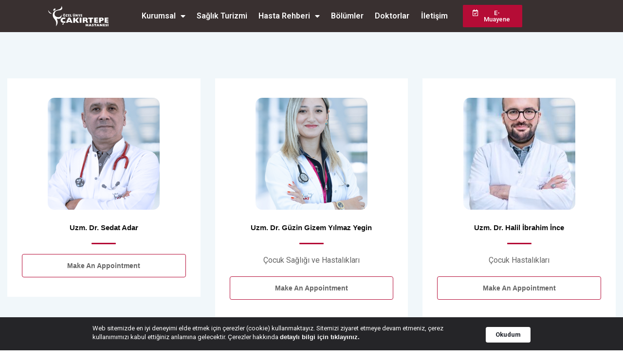

--- FILE ---
content_type: text/html; charset=UTF-8
request_url: https://cakirtepehastanesi.com/medilink_doctor_category/cocuk-hastaliklari/
body_size: 29089
content:
<!DOCTYPE html>
<html lang="tr">
<head>
	<meta charset="UTF-8">
	<meta name="viewport" content="width=device-width, initial-scale=1.0, viewport-fit=cover" />		<title>Çocuk Hastalıkları &#8211; Özel Çakırtepe Hastanesi</title>
<meta name='robots' content='max-image-preview:large' />
<noscript><style>#preloader{display:none;}</style></noscript><link rel='dns-prefetch' href='//fonts.googleapis.com' />
<link rel='preconnect' href='https://fonts.gstatic.com' crossorigin />
<link rel="alternate" type="application/rss+xml" title="Özel Çakırtepe Hastanesi &raquo; akışı" href="https://cakirtepehastanesi.com/feed/" />
<link rel="alternate" type="application/rss+xml" title="Özel Çakırtepe Hastanesi &raquo; yorum akışı" href="https://cakirtepehastanesi.com/comments/feed/" />
<link rel="alternate" type="application/rss+xml" title="Özel Çakırtepe Hastanesi &raquo; Çocuk Hastalıkları HekimlerCategory akışı" href="https://cakirtepehastanesi.com/medilink_doctor_category/cocuk-hastaliklari/feed/" />
<style id='wp-img-auto-sizes-contain-inline-css' type='text/css'>
img:is([sizes=auto i],[sizes^="auto," i]){contain-intrinsic-size:3000px 1500px}
/*# sourceURL=wp-img-auto-sizes-contain-inline-css */
</style>
<link rel='stylesheet' id='gtranslate-style-css' href='https://cakirtepehastanesi.com/wp-content/plugins/gtranslate/gtranslate-style24.css?ver=6.9' type='text/css' media='all' />
<style id='wp-emoji-styles-inline-css' type='text/css'>

	img.wp-smiley, img.emoji {
		display: inline !important;
		border: none !important;
		box-shadow: none !important;
		height: 1em !important;
		width: 1em !important;
		margin: 0 0.07em !important;
		vertical-align: -0.1em !important;
		background: none !important;
		padding: 0 !important;
	}
/*# sourceURL=wp-emoji-styles-inline-css */
</style>
<link rel='stylesheet' id='wp-block-library-css' href='https://cakirtepehastanesi.com/wp-includes/css/dist/block-library/style.min.css?ver=6.9' type='text/css' media='all' />

<style id='classic-theme-styles-inline-css' type='text/css'>
/*! This file is auto-generated */
.wp-block-button__link{color:#fff;background-color:#32373c;border-radius:9999px;box-shadow:none;text-decoration:none;padding:calc(.667em + 2px) calc(1.333em + 2px);font-size:1.125em}.wp-block-file__button{background:#32373c;color:#fff;text-decoration:none}
/*# sourceURL=/wp-includes/css/classic-themes.min.css */
</style>
<link rel='stylesheet' id='contact-form-7-css' href='https://cakirtepehastanesi.com/wp-content/plugins/contact-form-7/includes/css/styles.css?ver=5.6.4' type='text/css' media='all' />
<style id='extendify-gutenberg-patterns-and-templates-utilities-inline-css' type='text/css'>
.ext-absolute {
  position: absolute !important;
}

.ext-relative {
  position: relative !important;
}

.ext-top-base {
  top: var(--wp--style--block-gap, 1.75rem) !important;
}

.ext-top-lg {
  top: var(--extendify--spacing--large, 3rem) !important;
}

.ext--top-base {
  top: calc(var(--wp--style--block-gap, 1.75rem) * -1) !important;
}

.ext--top-lg {
  top: calc(var(--extendify--spacing--large, 3rem) * -1) !important;
}

.ext-right-base {
  right: var(--wp--style--block-gap, 1.75rem) !important;
}

.ext-right-lg {
  right: var(--extendify--spacing--large, 3rem) !important;
}

.ext--right-base {
  right: calc(var(--wp--style--block-gap, 1.75rem) * -1) !important;
}

.ext--right-lg {
  right: calc(var(--extendify--spacing--large, 3rem) * -1) !important;
}

.ext-bottom-base {
  bottom: var(--wp--style--block-gap, 1.75rem) !important;
}

.ext-bottom-lg {
  bottom: var(--extendify--spacing--large, 3rem) !important;
}

.ext--bottom-base {
  bottom: calc(var(--wp--style--block-gap, 1.75rem) * -1) !important;
}

.ext--bottom-lg {
  bottom: calc(var(--extendify--spacing--large, 3rem) * -1) !important;
}

.ext-left-base {
  left: var(--wp--style--block-gap, 1.75rem) !important;
}

.ext-left-lg {
  left: var(--extendify--spacing--large, 3rem) !important;
}

.ext--left-base {
  left: calc(var(--wp--style--block-gap, 1.75rem) * -1) !important;
}

.ext--left-lg {
  left: calc(var(--extendify--spacing--large, 3rem) * -1) !important;
}

.ext-order-1 {
  order: 1 !important;
}

.ext-order-2 {
  order: 2 !important;
}

.ext-col-auto {
  grid-column: auto !important;
}

.ext-col-span-1 {
  grid-column: span 1 / span 1 !important;
}

.ext-col-span-2 {
  grid-column: span 2 / span 2 !important;
}

.ext-col-span-3 {
  grid-column: span 3 / span 3 !important;
}

.ext-col-span-4 {
  grid-column: span 4 / span 4 !important;
}

.ext-col-span-5 {
  grid-column: span 5 / span 5 !important;
}

.ext-col-span-6 {
  grid-column: span 6 / span 6 !important;
}

.ext-col-span-7 {
  grid-column: span 7 / span 7 !important;
}

.ext-col-span-8 {
  grid-column: span 8 / span 8 !important;
}

.ext-col-span-9 {
  grid-column: span 9 / span 9 !important;
}

.ext-col-span-10 {
  grid-column: span 10 / span 10 !important;
}

.ext-col-span-11 {
  grid-column: span 11 / span 11 !important;
}

.ext-col-span-12 {
  grid-column: span 12 / span 12 !important;
}

.ext-col-span-full {
  grid-column: 1 / -1 !important;
}

.ext-col-start-1 {
  grid-column-start: 1 !important;
}

.ext-col-start-2 {
  grid-column-start: 2 !important;
}

.ext-col-start-3 {
  grid-column-start: 3 !important;
}

.ext-col-start-4 {
  grid-column-start: 4 !important;
}

.ext-col-start-5 {
  grid-column-start: 5 !important;
}

.ext-col-start-6 {
  grid-column-start: 6 !important;
}

.ext-col-start-7 {
  grid-column-start: 7 !important;
}

.ext-col-start-8 {
  grid-column-start: 8 !important;
}

.ext-col-start-9 {
  grid-column-start: 9 !important;
}

.ext-col-start-10 {
  grid-column-start: 10 !important;
}

.ext-col-start-11 {
  grid-column-start: 11 !important;
}

.ext-col-start-12 {
  grid-column-start: 12 !important;
}

.ext-col-start-13 {
  grid-column-start: 13 !important;
}

.ext-col-start-auto {
  grid-column-start: auto !important;
}

.ext-col-end-1 {
  grid-column-end: 1 !important;
}

.ext-col-end-2 {
  grid-column-end: 2 !important;
}

.ext-col-end-3 {
  grid-column-end: 3 !important;
}

.ext-col-end-4 {
  grid-column-end: 4 !important;
}

.ext-col-end-5 {
  grid-column-end: 5 !important;
}

.ext-col-end-6 {
  grid-column-end: 6 !important;
}

.ext-col-end-7 {
  grid-column-end: 7 !important;
}

.ext-col-end-8 {
  grid-column-end: 8 !important;
}

.ext-col-end-9 {
  grid-column-end: 9 !important;
}

.ext-col-end-10 {
  grid-column-end: 10 !important;
}

.ext-col-end-11 {
  grid-column-end: 11 !important;
}

.ext-col-end-12 {
  grid-column-end: 12 !important;
}

.ext-col-end-13 {
  grid-column-end: 13 !important;
}

.ext-col-end-auto {
  grid-column-end: auto !important;
}

.ext-row-auto {
  grid-row: auto !important;
}

.ext-row-span-1 {
  grid-row: span 1 / span 1 !important;
}

.ext-row-span-2 {
  grid-row: span 2 / span 2 !important;
}

.ext-row-span-3 {
  grid-row: span 3 / span 3 !important;
}

.ext-row-span-4 {
  grid-row: span 4 / span 4 !important;
}

.ext-row-span-5 {
  grid-row: span 5 / span 5 !important;
}

.ext-row-span-6 {
  grid-row: span 6 / span 6 !important;
}

.ext-row-span-full {
  grid-row: 1 / -1 !important;
}

.ext-row-start-1 {
  grid-row-start: 1 !important;
}

.ext-row-start-2 {
  grid-row-start: 2 !important;
}

.ext-row-start-3 {
  grid-row-start: 3 !important;
}

.ext-row-start-4 {
  grid-row-start: 4 !important;
}

.ext-row-start-5 {
  grid-row-start: 5 !important;
}

.ext-row-start-6 {
  grid-row-start: 6 !important;
}

.ext-row-start-7 {
  grid-row-start: 7 !important;
}

.ext-row-start-auto {
  grid-row-start: auto !important;
}

.ext-row-end-1 {
  grid-row-end: 1 !important;
}

.ext-row-end-2 {
  grid-row-end: 2 !important;
}

.ext-row-end-3 {
  grid-row-end: 3 !important;
}

.ext-row-end-4 {
  grid-row-end: 4 !important;
}

.ext-row-end-5 {
  grid-row-end: 5 !important;
}

.ext-row-end-6 {
  grid-row-end: 6 !important;
}

.ext-row-end-7 {
  grid-row-end: 7 !important;
}

.ext-row-end-auto {
  grid-row-end: auto !important;
}

.ext-m-0:not([style*="margin"]) {
  margin: 0 !important;
}

.ext-m-auto:not([style*="margin"]) {
  margin: auto !important;
}

.ext-m-base:not([style*="margin"]) {
  margin: var(--wp--style--block-gap, 1.75rem) !important;
}

.ext-m-lg:not([style*="margin"]) {
  margin: var(--extendify--spacing--large, 3rem) !important;
}

.ext--m-base:not([style*="margin"]) {
  margin: calc(var(--wp--style--block-gap, 1.75rem) * -1) !important;
}

.ext--m-lg:not([style*="margin"]) {
  margin: calc(var(--extendify--spacing--large, 3rem) * -1) !important;
}

.ext-mx-0:not([style*="margin"]) {
  margin-left: 0 !important;
  margin-right: 0 !important;
}

.ext-mx-auto:not([style*="margin"]) {
  margin-left: auto !important;
  margin-right: auto !important;
}

.ext-mx-base:not([style*="margin"]) {
  margin-left: var(--wp--style--block-gap, 1.75rem) !important;
  margin-right: var(--wp--style--block-gap, 1.75rem) !important;
}

.ext-mx-lg:not([style*="margin"]) {
  margin-left: var(--extendify--spacing--large, 3rem) !important;
  margin-right: var(--extendify--spacing--large, 3rem) !important;
}

.ext--mx-base:not([style*="margin"]) {
  margin-left: calc(var(--wp--style--block-gap, 1.75rem) * -1) !important;
  margin-right: calc(var(--wp--style--block-gap, 1.75rem) * -1) !important;
}

.ext--mx-lg:not([style*="margin"]) {
  margin-left: calc(var(--extendify--spacing--large, 3rem) * -1) !important;
  margin-right: calc(var(--extendify--spacing--large, 3rem) * -1) !important;
}

.ext-my-0:not([style*="margin"]) {
  margin-top: 0 !important;
  margin-bottom: 0 !important;
}

.ext-my-auto:not([style*="margin"]) {
  margin-top: auto !important;
  margin-bottom: auto !important;
}

.ext-my-base:not([style*="margin"]) {
  margin-top: var(--wp--style--block-gap, 1.75rem) !important;
  margin-bottom: var(--wp--style--block-gap, 1.75rem) !important;
}

.ext-my-lg:not([style*="margin"]) {
  margin-top: var(--extendify--spacing--large, 3rem) !important;
  margin-bottom: var(--extendify--spacing--large, 3rem) !important;
}

.ext--my-base:not([style*="margin"]) {
  margin-top: calc(var(--wp--style--block-gap, 1.75rem) * -1) !important;
  margin-bottom: calc(var(--wp--style--block-gap, 1.75rem) * -1) !important;
}

.ext--my-lg:not([style*="margin"]) {
  margin-top: calc(var(--extendify--spacing--large, 3rem) * -1) !important;
  margin-bottom: calc(var(--extendify--spacing--large, 3rem) * -1) !important;
}

.ext-mt-0:not([style*="margin"]) {
  margin-top: 0 !important;
}

.ext-mt-auto:not([style*="margin"]) {
  margin-top: auto !important;
}

.ext-mt-base:not([style*="margin"]) {
  margin-top: var(--wp--style--block-gap, 1.75rem) !important;
}

.ext-mt-lg:not([style*="margin"]) {
  margin-top: var(--extendify--spacing--large, 3rem) !important;
}

.ext--mt-base:not([style*="margin"]) {
  margin-top: calc(var(--wp--style--block-gap, 1.75rem) * -1) !important;
}

.ext--mt-lg:not([style*="margin"]) {
  margin-top: calc(var(--extendify--spacing--large, 3rem) * -1) !important;
}

.ext-mr-0:not([style*="margin"]) {
  margin-right: 0 !important;
}

.ext-mr-auto:not([style*="margin"]) {
  margin-right: auto !important;
}

.ext-mr-base:not([style*="margin"]) {
  margin-right: var(--wp--style--block-gap, 1.75rem) !important;
}

.ext-mr-lg:not([style*="margin"]) {
  margin-right: var(--extendify--spacing--large, 3rem) !important;
}

.ext--mr-base:not([style*="margin"]) {
  margin-right: calc(var(--wp--style--block-gap, 1.75rem) * -1) !important;
}

.ext--mr-lg:not([style*="margin"]) {
  margin-right: calc(var(--extendify--spacing--large, 3rem) * -1) !important;
}

.ext-mb-0:not([style*="margin"]) {
  margin-bottom: 0 !important;
}

.ext-mb-auto:not([style*="margin"]) {
  margin-bottom: auto !important;
}

.ext-mb-base:not([style*="margin"]) {
  margin-bottom: var(--wp--style--block-gap, 1.75rem) !important;
}

.ext-mb-lg:not([style*="margin"]) {
  margin-bottom: var(--extendify--spacing--large, 3rem) !important;
}

.ext--mb-base:not([style*="margin"]) {
  margin-bottom: calc(var(--wp--style--block-gap, 1.75rem) * -1) !important;
}

.ext--mb-lg:not([style*="margin"]) {
  margin-bottom: calc(var(--extendify--spacing--large, 3rem) * -1) !important;
}

.ext-ml-0:not([style*="margin"]) {
  margin-left: 0 !important;
}

.ext-ml-auto:not([style*="margin"]) {
  margin-left: auto !important;
}

.ext-ml-base:not([style*="margin"]) {
  margin-left: var(--wp--style--block-gap, 1.75rem) !important;
}

.ext-ml-lg:not([style*="margin"]) {
  margin-left: var(--extendify--spacing--large, 3rem) !important;
}

.ext--ml-base:not([style*="margin"]) {
  margin-left: calc(var(--wp--style--block-gap, 1.75rem) * -1) !important;
}

.ext--ml-lg:not([style*="margin"]) {
  margin-left: calc(var(--extendify--spacing--large, 3rem) * -1) !important;
}

.ext-block {
  display: block !important;
}

.ext-inline-block {
  display: inline-block !important;
}

.ext-inline {
  display: inline !important;
}

.ext-flex {
  display: flex !important;
}

.ext-inline-flex {
  display: inline-flex !important;
}

.ext-grid {
  display: grid !important;
}

.ext-inline-grid {
  display: inline-grid !important;
}

.ext-hidden {
  display: none !important;
}

.ext-w-auto {
  width: auto !important;
}

.ext-w-full {
  width: 100% !important;
}

.ext-max-w-full {
  max-width: 100% !important;
}

.ext-flex-1 {
  flex: 1 1 0% !important;
}

.ext-flex-auto {
  flex: 1 1 auto !important;
}

.ext-flex-initial {
  flex: 0 1 auto !important;
}

.ext-flex-none {
  flex: none !important;
}

.ext-flex-shrink-0 {
  flex-shrink: 0 !important;
}

.ext-flex-shrink {
  flex-shrink: 1 !important;
}

.ext-flex-grow-0 {
  flex-grow: 0 !important;
}

.ext-flex-grow {
  flex-grow: 1 !important;
}

.ext-list-none {
  list-style-type: none !important;
}

.ext-grid-cols-1 {
  grid-template-columns: repeat(1, minmax(0, 1fr)) !important;
}

.ext-grid-cols-2 {
  grid-template-columns: repeat(2, minmax(0, 1fr)) !important;
}

.ext-grid-cols-3 {
  grid-template-columns: repeat(3, minmax(0, 1fr)) !important;
}

.ext-grid-cols-4 {
  grid-template-columns: repeat(4, minmax(0, 1fr)) !important;
}

.ext-grid-cols-5 {
  grid-template-columns: repeat(5, minmax(0, 1fr)) !important;
}

.ext-grid-cols-6 {
  grid-template-columns: repeat(6, minmax(0, 1fr)) !important;
}

.ext-grid-cols-7 {
  grid-template-columns: repeat(7, minmax(0, 1fr)) !important;
}

.ext-grid-cols-8 {
  grid-template-columns: repeat(8, minmax(0, 1fr)) !important;
}

.ext-grid-cols-9 {
  grid-template-columns: repeat(9, minmax(0, 1fr)) !important;
}

.ext-grid-cols-10 {
  grid-template-columns: repeat(10, minmax(0, 1fr)) !important;
}

.ext-grid-cols-11 {
  grid-template-columns: repeat(11, minmax(0, 1fr)) !important;
}

.ext-grid-cols-12 {
  grid-template-columns: repeat(12, minmax(0, 1fr)) !important;
}

.ext-grid-cols-none {
  grid-template-columns: none !important;
}

.ext-grid-rows-1 {
  grid-template-rows: repeat(1, minmax(0, 1fr)) !important;
}

.ext-grid-rows-2 {
  grid-template-rows: repeat(2, minmax(0, 1fr)) !important;
}

.ext-grid-rows-3 {
  grid-template-rows: repeat(3, minmax(0, 1fr)) !important;
}

.ext-grid-rows-4 {
  grid-template-rows: repeat(4, minmax(0, 1fr)) !important;
}

.ext-grid-rows-5 {
  grid-template-rows: repeat(5, minmax(0, 1fr)) !important;
}

.ext-grid-rows-6 {
  grid-template-rows: repeat(6, minmax(0, 1fr)) !important;
}

.ext-grid-rows-none {
  grid-template-rows: none !important;
}

.ext-flex-row {
  flex-direction: row !important;
}

.ext-flex-row-reverse {
  flex-direction: row-reverse !important;
}

.ext-flex-col {
  flex-direction: column !important;
}

.ext-flex-col-reverse {
  flex-direction: column-reverse !important;
}

.ext-flex-wrap {
  flex-wrap: wrap !important;
}

.ext-flex-wrap-reverse {
  flex-wrap: wrap-reverse !important;
}

.ext-flex-nowrap {
  flex-wrap: nowrap !important;
}

.ext-items-start {
  align-items: flex-start !important;
}

.ext-items-end {
  align-items: flex-end !important;
}

.ext-items-center {
  align-items: center !important;
}

.ext-items-baseline {
  align-items: baseline !important;
}

.ext-items-stretch {
  align-items: stretch !important;
}

.ext-justify-start {
  justify-content: flex-start !important;
}

.ext-justify-end {
  justify-content: flex-end !important;
}

.ext-justify-center {
  justify-content: center !important;
}

.ext-justify-between {
  justify-content: space-between !important;
}

.ext-justify-around {
  justify-content: space-around !important;
}

.ext-justify-evenly {
  justify-content: space-evenly !important;
}

.ext-justify-items-start {
  justify-items: start !important;
}

.ext-justify-items-end {
  justify-items: end !important;
}

.ext-justify-items-center {
  justify-items: center !important;
}

.ext-justify-items-stretch {
  justify-items: stretch !important;
}

.ext-gap-0 {
  gap: 0 !important;
}

.ext-gap-base {
  gap: var(--wp--style--block-gap, 1.75rem) !important;
}

.ext-gap-lg {
  gap: var(--extendify--spacing--large, 3rem) !important;
}

.ext-gap-x-0 {
  -moz-column-gap: 0 !important;
       column-gap: 0 !important;
}

.ext-gap-x-base {
  -moz-column-gap: var(--wp--style--block-gap, 1.75rem) !important;
       column-gap: var(--wp--style--block-gap, 1.75rem) !important;
}

.ext-gap-x-lg {
  -moz-column-gap: var(--extendify--spacing--large, 3rem) !important;
       column-gap: var(--extendify--spacing--large, 3rem) !important;
}

.ext-gap-y-0 {
  row-gap: 0 !important;
}

.ext-gap-y-base {
  row-gap: var(--wp--style--block-gap, 1.75rem) !important;
}

.ext-gap-y-lg {
  row-gap: var(--extendify--spacing--large, 3rem) !important;
}

.ext-justify-self-auto {
  justify-self: auto !important;
}

.ext-justify-self-start {
  justify-self: start !important;
}

.ext-justify-self-end {
  justify-self: end !important;
}

.ext-justify-self-center {
  justify-self: center !important;
}

.ext-justify-self-stretch {
  justify-self: stretch !important;
}

.ext-rounded-none {
  border-radius: 0px !important;
}

.ext-rounded-full {
  border-radius: 9999px !important;
}

.ext-rounded-t-none {
  border-top-left-radius: 0px !important;
  border-top-right-radius: 0px !important;
}

.ext-rounded-t-full {
  border-top-left-radius: 9999px !important;
  border-top-right-radius: 9999px !important;
}

.ext-rounded-r-none {
  border-top-right-radius: 0px !important;
  border-bottom-right-radius: 0px !important;
}

.ext-rounded-r-full {
  border-top-right-radius: 9999px !important;
  border-bottom-right-radius: 9999px !important;
}

.ext-rounded-b-none {
  border-bottom-right-radius: 0px !important;
  border-bottom-left-radius: 0px !important;
}

.ext-rounded-b-full {
  border-bottom-right-radius: 9999px !important;
  border-bottom-left-radius: 9999px !important;
}

.ext-rounded-l-none {
  border-top-left-radius: 0px !important;
  border-bottom-left-radius: 0px !important;
}

.ext-rounded-l-full {
  border-top-left-radius: 9999px !important;
  border-bottom-left-radius: 9999px !important;
}

.ext-rounded-tl-none {
  border-top-left-radius: 0px !important;
}

.ext-rounded-tl-full {
  border-top-left-radius: 9999px !important;
}

.ext-rounded-tr-none {
  border-top-right-radius: 0px !important;
}

.ext-rounded-tr-full {
  border-top-right-radius: 9999px !important;
}

.ext-rounded-br-none {
  border-bottom-right-radius: 0px !important;
}

.ext-rounded-br-full {
  border-bottom-right-radius: 9999px !important;
}

.ext-rounded-bl-none {
  border-bottom-left-radius: 0px !important;
}

.ext-rounded-bl-full {
  border-bottom-left-radius: 9999px !important;
}

.ext-border-0 {
  border-width: 0px !important;
}

.ext-border-t-0 {
  border-top-width: 0px !important;
}

.ext-border-r-0 {
  border-right-width: 0px !important;
}

.ext-border-b-0 {
  border-bottom-width: 0px !important;
}

.ext-border-l-0 {
  border-left-width: 0px !important;
}

.ext-p-0:not([style*="padding"]) {
  padding: 0 !important;
}

.ext-p-base:not([style*="padding"]) {
  padding: var(--wp--style--block-gap, 1.75rem) !important;
}

.ext-p-lg:not([style*="padding"]) {
  padding: var(--extendify--spacing--large, 3rem) !important;
}

.ext-px-0:not([style*="padding"]) {
  padding-left: 0 !important;
  padding-right: 0 !important;
}

.ext-px-base:not([style*="padding"]) {
  padding-left: var(--wp--style--block-gap, 1.75rem) !important;
  padding-right: var(--wp--style--block-gap, 1.75rem) !important;
}

.ext-px-lg:not([style*="padding"]) {
  padding-left: var(--extendify--spacing--large, 3rem) !important;
  padding-right: var(--extendify--spacing--large, 3rem) !important;
}

.ext-py-0:not([style*="padding"]) {
  padding-top: 0 !important;
  padding-bottom: 0 !important;
}

.ext-py-base:not([style*="padding"]) {
  padding-top: var(--wp--style--block-gap, 1.75rem) !important;
  padding-bottom: var(--wp--style--block-gap, 1.75rem) !important;
}

.ext-py-lg:not([style*="padding"]) {
  padding-top: var(--extendify--spacing--large, 3rem) !important;
  padding-bottom: var(--extendify--spacing--large, 3rem) !important;
}

.ext-pt-0:not([style*="padding"]) {
  padding-top: 0 !important;
}

.ext-pt-base:not([style*="padding"]) {
  padding-top: var(--wp--style--block-gap, 1.75rem) !important;
}

.ext-pt-lg:not([style*="padding"]) {
  padding-top: var(--extendify--spacing--large, 3rem) !important;
}

.ext-pr-0:not([style*="padding"]) {
  padding-right: 0 !important;
}

.ext-pr-base:not([style*="padding"]) {
  padding-right: var(--wp--style--block-gap, 1.75rem) !important;
}

.ext-pr-lg:not([style*="padding"]) {
  padding-right: var(--extendify--spacing--large, 3rem) !important;
}

.ext-pb-0:not([style*="padding"]) {
  padding-bottom: 0 !important;
}

.ext-pb-base:not([style*="padding"]) {
  padding-bottom: var(--wp--style--block-gap, 1.75rem) !important;
}

.ext-pb-lg:not([style*="padding"]) {
  padding-bottom: var(--extendify--spacing--large, 3rem) !important;
}

.ext-pl-0:not([style*="padding"]) {
  padding-left: 0 !important;
}

.ext-pl-base:not([style*="padding"]) {
  padding-left: var(--wp--style--block-gap, 1.75rem) !important;
}

.ext-pl-lg:not([style*="padding"]) {
  padding-left: var(--extendify--spacing--large, 3rem) !important;
}

.ext-text-left {
  text-align: left !important;
}

.ext-text-center {
  text-align: center !important;
}

.ext-text-right {
  text-align: right !important;
}

.ext-leading-none {
  line-height: 1 !important;
}

.ext-leading-tight {
  line-height: 1.25 !important;
}

.ext-leading-snug {
  line-height: 1.375 !important;
}

.ext-leading-normal {
  line-height: 1.5 !important;
}

.ext-leading-relaxed {
  line-height: 1.625 !important;
}

.ext-leading-loose {
  line-height: 2 !important;
}

.ext-aspect-square img {
  aspect-ratio: 1 / 1 !important;
  -o-object-fit: cover !important;
     object-fit: cover !important;
}

.ext-aspect-landscape img {
  aspect-ratio: 4 / 3 !important;
  -o-object-fit: cover !important;
     object-fit: cover !important;
}

.ext-aspect-landscape-wide img {
  aspect-ratio: 16 / 9 !important;
  -o-object-fit: cover !important;
     object-fit: cover !important;
}

.ext-aspect-portrait img {
  aspect-ratio: 3 / 4 !important;
  -o-object-fit: cover !important;
     object-fit: cover !important;
}

.ext-aspect-square .components-resizable-box__container,
.ext-aspect-landscape .components-resizable-box__container,
.ext-aspect-landscape-wide .components-resizable-box__container,
.ext-aspect-portrait .components-resizable-box__container {
  height: auto !important;
}

.clip-path--rhombus img {
  -webkit-clip-path: polygon(15% 6%, 80% 29%, 84% 93%, 23% 69%) !important;
          clip-path: polygon(15% 6%, 80% 29%, 84% 93%, 23% 69%) !important;
}

.clip-path--diamond img {
  -webkit-clip-path: polygon(5% 29%, 60% 2%, 91% 64%, 36% 89%) !important;
          clip-path: polygon(5% 29%, 60% 2%, 91% 64%, 36% 89%) !important;
}

.clip-path--rhombus-alt img {
  -webkit-clip-path: polygon(14% 9%, 85% 24%, 91% 89%, 19% 76%) !important;
          clip-path: polygon(14% 9%, 85% 24%, 91% 89%, 19% 76%) !important;
}

/*
The .ext utility is a top-level class that we use to target contents within our patterns.
We use it here to ensure columns blocks display well across themes.
*/

.wp-block-columns[class*="fullwidth-cols"] {
  /* no suggestion */
  margin-bottom: unset !important;
}

.wp-block-column.editor\:pointer-events-none {
  /* no suggestion */
  margin-top: 0 !important;
  margin-bottom: 0 !important;
}

.is-root-container.block-editor-block-list__layout
    > [data-align="full"]:not(:first-of-type)
    > .wp-block-column.editor\:pointer-events-none,
.is-root-container.block-editor-block-list__layout
    > [data-align="wide"]
    > .wp-block-column.editor\:pointer-events-none {
  /* no suggestion */
  margin-top: calc(-1 * var(--wp--style--block-gap, 28px)) !important;
}

.is-root-container.block-editor-block-list__layout
    > [data-align="full"]:not(:first-of-type)
    > .ext-my-0,
.is-root-container.block-editor-block-list__layout
    > [data-align="wide"]
    > .ext-my-0:not([style*="margin"]) {
  /* no suggestion */
  margin-top: calc(-1 * var(--wp--style--block-gap, 28px)) !important;
}

/* Some popular themes use padding instead of core margin for columns; remove it */

.ext .wp-block-columns .wp-block-column[style*="padding"] {
  /* no suggestion */
  padding-left: 0 !important;
  padding-right: 0 !important;
}

/* Some popular themes add double spacing between columns; remove it */

.ext
    .wp-block-columns
    + .wp-block-columns:not([class*="mt-"]):not([class*="my-"]):not([style*="margin"]) {
  /* no suggestion */
  margin-top: 0 !important;
}

[class*="fullwidth-cols"] .wp-block-column:first-child,
[class*="fullwidth-cols"] .wp-block-group:first-child {
  /* no suggestion */
}

[class*="fullwidth-cols"] .wp-block-column:first-child, [class*="fullwidth-cols"] .wp-block-group:first-child {
  margin-top: 0 !important;
}

[class*="fullwidth-cols"] .wp-block-column:last-child,
[class*="fullwidth-cols"] .wp-block-group:last-child {
  /* no suggestion */
}

[class*="fullwidth-cols"] .wp-block-column:last-child, [class*="fullwidth-cols"] .wp-block-group:last-child {
  margin-bottom: 0 !important;
}

[class*="fullwidth-cols"] .wp-block-column:first-child > * {
  /* no suggestion */
  margin-top: 0 !important;
}

[class*="fullwidth-cols"] .wp-block-column > *:first-child {
  /* no suggestion */
  margin-top: 0 !important;
}

[class*="fullwidth-cols"] .wp-block-column > *:last-child {
  /* no suggestion */
  margin-bottom: 0 !important;
}

.ext .is-not-stacked-on-mobile .wp-block-column {
  /* no suggestion */
  margin-bottom: 0 !important;
}

/* Add base margin bottom to all columns */

.wp-block-columns[class*="fullwidth-cols"]:not(.is-not-stacked-on-mobile)
    > .wp-block-column:not(:last-child) {
  /* no suggestion */
  margin-bottom: var(--wp--style--block-gap, 1.75rem) !important;
}

@media (min-width: 782px) {
  .wp-block-columns[class*="fullwidth-cols"]:not(.is-not-stacked-on-mobile)
        > .wp-block-column:not(:last-child) {
    /* no suggestion */
    margin-bottom: 0 !important;
  }
}

/* Remove margin bottom from "not-stacked" columns */

.wp-block-columns[class*="fullwidth-cols"].is-not-stacked-on-mobile
    > .wp-block-column {
  /* no suggestion */
  margin-bottom: 0 !important;
}

@media (min-width: 600px) and (max-width: 781px) {
  .wp-block-columns[class*="fullwidth-cols"]:not(.is-not-stacked-on-mobile)
        > .wp-block-column:nth-child(even) {
    /* no suggestion */
    margin-left: var(--wp--style--block-gap, 2em) !important;
  }
}

/*
    The `tablet:fullwidth-cols` and `desktop:fullwidth-cols` utilities are used
    to counter the core/columns responsive for at our breakpoints.
*/

@media (max-width: 781px) {
  .tablet\:fullwidth-cols.wp-block-columns:not(.is-not-stacked-on-mobile) {
    flex-wrap: wrap !important;
  }

  .tablet\:fullwidth-cols.wp-block-columns:not(.is-not-stacked-on-mobile)
        > .wp-block-column {
    margin-left: 0 !important;
  }

  .tablet\:fullwidth-cols.wp-block-columns:not(.is-not-stacked-on-mobile)
        > .wp-block-column:not([style*="margin"]) {
    /* no suggestion */
    margin-left: 0 !important;
  }

  .tablet\:fullwidth-cols.wp-block-columns:not(.is-not-stacked-on-mobile)
        > .wp-block-column {
    flex-basis: 100% !important; /* Required to negate core/columns flex-basis */
  }
}

@media (max-width: 1079px) {
  .desktop\:fullwidth-cols.wp-block-columns:not(.is-not-stacked-on-mobile) {
    flex-wrap: wrap !important;
  }

  .desktop\:fullwidth-cols.wp-block-columns:not(.is-not-stacked-on-mobile)
        > .wp-block-column {
    margin-left: 0 !important;
  }

  .desktop\:fullwidth-cols.wp-block-columns:not(.is-not-stacked-on-mobile)
        > .wp-block-column:not([style*="margin"]) {
    /* no suggestion */
    margin-left: 0 !important;
  }

  .desktop\:fullwidth-cols.wp-block-columns:not(.is-not-stacked-on-mobile)
        > .wp-block-column {
    flex-basis: 100% !important; /* Required to negate core/columns flex-basis */
  }

  .desktop\:fullwidth-cols.wp-block-columns:not(.is-not-stacked-on-mobile)
        > .wp-block-column:not(:last-child) {
    margin-bottom: var(--wp--style--block-gap, 1.75rem) !important;
  }
}

.direction-rtl {
  direction: rtl !important;
}

.direction-ltr {
  direction: ltr !important;
}

/* Use "is-style-" prefix to support adding this style to the core/list block */

.is-style-inline-list {
  padding-left: 0 !important;
}

.is-style-inline-list li {
  /* no suggestion */
  list-style-type: none !important;
}

@media (min-width: 782px) {
  .is-style-inline-list li {
    margin-right: var(--wp--style--block-gap, 1.75rem) !important;
    display: inline !important;
  }
}

.is-style-inline-list li:first-child {
  /* no suggestion */
}

@media (min-width: 782px) {
  .is-style-inline-list li:first-child {
    margin-left: 0 !important;
  }
}

.is-style-inline-list li:last-child {
  /* no suggestion */
}

@media (min-width: 782px) {
  .is-style-inline-list li:last-child {
    margin-right: 0 !important;
  }
}

.bring-to-front {
  position: relative !important;
  z-index: 10 !important;
}

.text-stroke {
  -webkit-text-stroke-width: var(
        --wp--custom--typography--text-stroke-width,
        2px
    ) !important;
  -webkit-text-stroke-color: var(--wp--preset--color--background) !important;
}

.text-stroke--primary {
  -webkit-text-stroke-width: var(
        --wp--custom--typography--text-stroke-width,
        2px
    ) !important;
  -webkit-text-stroke-color: var(--wp--preset--color--primary) !important;
}

.text-stroke--secondary {
  -webkit-text-stroke-width: var(
        --wp--custom--typography--text-stroke-width,
        2px
    ) !important;
  -webkit-text-stroke-color: var(--wp--preset--color--secondary) !important;
}

.editor\:no-caption .block-editor-rich-text__editable {
  display: none !important;
}

.editor\:no-inserter > .block-list-appender,
.editor\:no-inserter .wp-block-group__inner-container > .block-list-appender {
  display: none !important;
}

.editor\:no-inserter .wp-block-cover__inner-container > .block-list-appender {
  display: none !important;
}

.editor\:no-inserter .wp-block-column:not(.is-selected) > .block-list-appender {
  display: none !important;
}

.editor\:no-resize .components-resizable-box__handle::after,
.editor\:no-resize .components-resizable-box__side-handle::before,
.editor\:no-resize .components-resizable-box__handle {
  display: none !important;
  pointer-events: none !important;
}

.editor\:no-resize .components-resizable-box__container {
  display: block !important;
}

.editor\:pointer-events-none {
  pointer-events: none !important;
}

.is-style-angled {
  /* no suggestion */
  align-items: center !important;
  justify-content: flex-end !important;
}

.ext .is-style-angled > [class*="_inner-container"] {
  align-items: center !important;
}

.is-style-angled .wp-block-cover__image-background,
.is-style-angled .wp-block-cover__video-background {
  /* no suggestion */
  -webkit-clip-path: polygon(0 0, 30% 0%, 50% 100%, 0% 100%) !important;
          clip-path: polygon(0 0, 30% 0%, 50% 100%, 0% 100%) !important;
  z-index: 1 !important;
}

@media (min-width: 782px) {
  .is-style-angled .wp-block-cover__image-background,
    .is-style-angled .wp-block-cover__video-background {
    /* no suggestion */
    -webkit-clip-path: polygon(0 0, 55% 0%, 65% 100%, 0% 100%) !important;
            clip-path: polygon(0 0, 55% 0%, 65% 100%, 0% 100%) !important;
  }
}

.has-foreground-color {
  /* no suggestion */
  color: var(--wp--preset--color--foreground, #000) !important;
}

.has-foreground-background-color {
  /* no suggestion */
  background-color: var(--wp--preset--color--foreground, #000) !important;
}

.has-background-color {
  /* no suggestion */
  color: var(--wp--preset--color--background, #fff) !important;
}

.has-background-background-color {
  /* no suggestion */
  background-color: var(--wp--preset--color--background, #fff) !important;
}

.has-primary-color {
  /* no suggestion */
  color: var(--wp--preset--color--primary, #4b5563) !important;
}

.has-primary-background-color {
  /* no suggestion */
  background-color: var(--wp--preset--color--primary, #4b5563) !important;
}

.has-secondary-color {
  /* no suggestion */
  color: var(--wp--preset--color--secondary, #9ca3af) !important;
}

.has-secondary-background-color {
  /* no suggestion */
  background-color: var(--wp--preset--color--secondary, #9ca3af) !important;
}

/* Ensure themes that target specific elements use the right colors */

.ext.has-text-color p,
.ext.has-text-color h1,
.ext.has-text-color h2,
.ext.has-text-color h3,
.ext.has-text-color h4,
.ext.has-text-color h5,
.ext.has-text-color h6 {
  /* no suggestion */
  color: currentColor !important;
}

.has-white-color {
  /* no suggestion */
  color: var(--wp--preset--color--white, #fff) !important;
}

.has-black-color {
  /* no suggestion */
  color: var(--wp--preset--color--black, #000) !important;
}

.has-ext-foreground-background-color {
  /* no suggestion */
  background-color: var(
        --wp--preset--color--foreground,
        var(--wp--preset--color--black, #000)
    ) !important;
}

.has-ext-primary-background-color {
  /* no suggestion */
  background-color: var(
        --wp--preset--color--primary,
        var(--wp--preset--color--cyan-bluish-gray, #000)
    ) !important;
}

/* Fix button borders with specified background colors */

.wp-block-button__link.has-black-background-color {
  /* no suggestion */
  border-color: var(--wp--preset--color--black, #000) !important;
}

.wp-block-button__link.has-white-background-color {
  /* no suggestion */
  border-color: var(--wp--preset--color--white, #fff) !important;
}

.has-ext-small-font-size {
  /* no suggestion */
  font-size: var(--wp--preset--font-size--ext-small) !important;
}

.has-ext-medium-font-size {
  /* no suggestion */
  font-size: var(--wp--preset--font-size--ext-medium) !important;
}

.has-ext-large-font-size {
  /* no suggestion */
  font-size: var(--wp--preset--font-size--ext-large) !important;
  line-height: 1.2 !important;
}

.has-ext-x-large-font-size {
  /* no suggestion */
  font-size: var(--wp--preset--font-size--ext-x-large) !important;
  line-height: 1 !important;
}

.has-ext-xx-large-font-size {
  /* no suggestion */
  font-size: var(--wp--preset--font-size--ext-xx-large) !important;
  line-height: 1 !important;
}

/* Line height */

.has-ext-x-large-font-size:not([style*="line-height"]) {
  /* no suggestion */
  line-height: 1.1 !important;
}

.has-ext-xx-large-font-size:not([style*="line-height"]) {
  /* no suggestion */
  line-height: 1.1 !important;
}

.ext .wp-block-group > * {
  /* Line height */
  margin-top: 0 !important;
  margin-bottom: 0 !important;
}

.ext .wp-block-group > * + * {
  margin-top: var(--wp--style--block-gap, 1.75rem) !important;
  margin-bottom: 0 !important;
}

.ext h2 {
  margin-top: var(--wp--style--block-gap, 1.75rem) !important;
  margin-bottom: var(--wp--style--block-gap, 1.75rem) !important;
}

.has-ext-x-large-font-size + p,
.has-ext-x-large-font-size + h3 {
  margin-top: 0.5rem !important;
}

.ext .wp-block-buttons > .wp-block-button.wp-block-button__width-25 {
  width: calc(25% - var(--wp--style--block-gap, 0.5em) * 0.75) !important;
  min-width: 12rem !important;
}

/* Classic themes use an inner [class*="_inner-container"] that our utilities cannot directly target, so we need to do so with a few */

.ext .ext-grid > [class*="_inner-container"] {
  /* no suggestion */
  display: grid !important;
}

/* Unhinge grid for container blocks in classic themes, and < 5.9 */

.ext > [class*="_inner-container"] > .ext-grid:not([class*="columns"]),
.ext
    > [class*="_inner-container"]
    > .wp-block
    > .ext-grid:not([class*="columns"]) {
  /* no suggestion */
  display: initial !important;
}

/* Grid Columns */

.ext .ext-grid-cols-1 > [class*="_inner-container"] {
  /* no suggestion */
  grid-template-columns: repeat(1, minmax(0, 1fr)) !important;
}

.ext .ext-grid-cols-2 > [class*="_inner-container"] {
  /* no suggestion */
  grid-template-columns: repeat(2, minmax(0, 1fr)) !important;
}

.ext .ext-grid-cols-3 > [class*="_inner-container"] {
  /* no suggestion */
  grid-template-columns: repeat(3, minmax(0, 1fr)) !important;
}

.ext .ext-grid-cols-4 > [class*="_inner-container"] {
  /* no suggestion */
  grid-template-columns: repeat(4, minmax(0, 1fr)) !important;
}

.ext .ext-grid-cols-5 > [class*="_inner-container"] {
  /* no suggestion */
  grid-template-columns: repeat(5, minmax(0, 1fr)) !important;
}

.ext .ext-grid-cols-6 > [class*="_inner-container"] {
  /* no suggestion */
  grid-template-columns: repeat(6, minmax(0, 1fr)) !important;
}

.ext .ext-grid-cols-7 > [class*="_inner-container"] {
  /* no suggestion */
  grid-template-columns: repeat(7, minmax(0, 1fr)) !important;
}

.ext .ext-grid-cols-8 > [class*="_inner-container"] {
  /* no suggestion */
  grid-template-columns: repeat(8, minmax(0, 1fr)) !important;
}

.ext .ext-grid-cols-9 > [class*="_inner-container"] {
  /* no suggestion */
  grid-template-columns: repeat(9, minmax(0, 1fr)) !important;
}

.ext .ext-grid-cols-10 > [class*="_inner-container"] {
  /* no suggestion */
  grid-template-columns: repeat(10, minmax(0, 1fr)) !important;
}

.ext .ext-grid-cols-11 > [class*="_inner-container"] {
  /* no suggestion */
  grid-template-columns: repeat(11, minmax(0, 1fr)) !important;
}

.ext .ext-grid-cols-12 > [class*="_inner-container"] {
  /* no suggestion */
  grid-template-columns: repeat(12, minmax(0, 1fr)) !important;
}

.ext .ext-grid-cols-13 > [class*="_inner-container"] {
  /* no suggestion */
  grid-template-columns: repeat(13, minmax(0, 1fr)) !important;
}

.ext .ext-grid-cols-none > [class*="_inner-container"] {
  /* no suggestion */
  grid-template-columns: none !important;
}

/* Grid Rows */

.ext .ext-grid-rows-1 > [class*="_inner-container"] {
  /* no suggestion */
  grid-template-rows: repeat(1, minmax(0, 1fr)) !important;
}

.ext .ext-grid-rows-2 > [class*="_inner-container"] {
  /* no suggestion */
  grid-template-rows: repeat(2, minmax(0, 1fr)) !important;
}

.ext .ext-grid-rows-3 > [class*="_inner-container"] {
  /* no suggestion */
  grid-template-rows: repeat(3, minmax(0, 1fr)) !important;
}

.ext .ext-grid-rows-4 > [class*="_inner-container"] {
  /* no suggestion */
  grid-template-rows: repeat(4, minmax(0, 1fr)) !important;
}

.ext .ext-grid-rows-5 > [class*="_inner-container"] {
  /* no suggestion */
  grid-template-rows: repeat(5, minmax(0, 1fr)) !important;
}

.ext .ext-grid-rows-6 > [class*="_inner-container"] {
  /* no suggestion */
  grid-template-rows: repeat(6, minmax(0, 1fr)) !important;
}

.ext .ext-grid-rows-none > [class*="_inner-container"] {
  /* no suggestion */
  grid-template-rows: none !important;
}

/* Align */

.ext .ext-items-start > [class*="_inner-container"] {
  align-items: flex-start !important;
}

.ext .ext-items-end > [class*="_inner-container"] {
  align-items: flex-end !important;
}

.ext .ext-items-center > [class*="_inner-container"] {
  align-items: center !important;
}

.ext .ext-items-baseline > [class*="_inner-container"] {
  align-items: baseline !important;
}

.ext .ext-items-stretch > [class*="_inner-container"] {
  align-items: stretch !important;
}

.ext.wp-block-group > *:last-child {
  /* no suggestion */
  margin-bottom: 0 !important;
}

/* For <5.9 */

.ext .wp-block-group__inner-container {
  /* no suggestion */
  padding: 0 !important;
}

.ext.has-background {
  /* no suggestion */
  padding-left: var(--wp--style--block-gap, 1.75rem) !important;
  padding-right: var(--wp--style--block-gap, 1.75rem) !important;
}

/* Fallback for classic theme group blocks */

.ext *[class*="inner-container"] > .alignwide *[class*="inner-container"],
.ext
    *[class*="inner-container"]
    > [data-align="wide"]
    *[class*="inner-container"] {
  /* no suggestion */
  max-width: var(--responsive--alignwide-width, 120rem) !important;
}

.ext *[class*="inner-container"] > .alignwide *[class*="inner-container"] > *,
.ext
    *[class*="inner-container"]
    > [data-align="wide"]
    *[class*="inner-container"]
    > * {
  /* no suggestion */
}

.ext *[class*="inner-container"] > .alignwide *[class*="inner-container"] > *, .ext
    *[class*="inner-container"]
    > [data-align="wide"]
    *[class*="inner-container"]
    > * {
  max-width: 100% !important;
}

/* Ensure image block display is standardized */

.ext .wp-block-image {
  /* no suggestion */
  position: relative !important;
  text-align: center !important;
}

.ext .wp-block-image img {
  /* no suggestion */
  display: inline-block !important;
  vertical-align: middle !important;
}

body {
  /* no suggestion */
  /* We need to abstract this out of tailwind.config because clamp doesnt translate with negative margins */
  --extendify--spacing--large: var(
        --wp--custom--spacing--large,
        clamp(2em, 8vw, 8em)
    ) !important;
  /* Add pattern preset font sizes */
  --wp--preset--font-size--ext-small: 1rem !important;
  --wp--preset--font-size--ext-medium: 1.125rem !important;
  --wp--preset--font-size--ext-large: clamp(1.65rem, 3.5vw, 2.15rem) !important;
  --wp--preset--font-size--ext-x-large: clamp(3rem, 6vw, 4.75rem) !important;
  --wp--preset--font-size--ext-xx-large: clamp(3.25rem, 7.5vw, 5.75rem) !important;
  /* Fallbacks for pre 5.9 themes */
  --wp--preset--color--black: #000 !important;
  --wp--preset--color--white: #fff !important;
}

.ext * {
  box-sizing: border-box !important;
}

/* Astra: Remove spacer block visuals in the library */

.block-editor-block-preview__content-iframe
    .ext
    [data-type="core/spacer"]
    .components-resizable-box__container {
  /* no suggestion */
  background: transparent !important;
}

.block-editor-block-preview__content-iframe
    .ext
    [data-type="core/spacer"]
    .block-library-spacer__resize-container::before {
  /* no suggestion */
  display: none !important;
}

/* Twenty Twenty adds a lot of margin automatically to blocks. We only want our own margin added to our patterns. */

.ext .wp-block-group__inner-container figure.wp-block-gallery.alignfull {
  /* no suggestion */
  margin-top: unset !important;
  margin-bottom: unset !important;
}

/* Ensure no funky business is assigned to alignwide */

.ext .alignwide {
  /* no suggestion */
  margin-left: auto !important;
  margin-right: auto !important;
}

/* Negate blockGap being inappropriately assigned in the editor */

.is-root-container.block-editor-block-list__layout
    > [data-align="full"]:not(:first-of-type)
    > .ext-my-0,
.is-root-container.block-editor-block-list__layout
    > [data-align="wide"]
    > .ext-my-0:not([style*="margin"]) {
  /* no suggestion */
  margin-top: calc(-1 * var(--wp--style--block-gap, 28px)) !important;
}

/* Ensure vh content in previews looks taller */

.block-editor-block-preview__content-iframe .preview\:min-h-50 {
  /* no suggestion */
  min-height: 50vw !important;
}

.block-editor-block-preview__content-iframe .preview\:min-h-60 {
  /* no suggestion */
  min-height: 60vw !important;
}

.block-editor-block-preview__content-iframe .preview\:min-h-70 {
  /* no suggestion */
  min-height: 70vw !important;
}

.block-editor-block-preview__content-iframe .preview\:min-h-80 {
  /* no suggestion */
  min-height: 80vw !important;
}

.block-editor-block-preview__content-iframe .preview\:min-h-100 {
  /* no suggestion */
  min-height: 100vw !important;
}

/*  Removes excess margin when applied to the alignfull parent div in Block Themes */

.ext-mr-0.alignfull:not([style*="margin"]):not([style*="margin"]) {
  /* no suggestion */
  margin-right: 0 !important;
}

.ext-ml-0:not([style*="margin"]):not([style*="margin"]) {
  /* no suggestion */
  margin-left: 0 !important;
}

/*  Ensures fullwidth blocks display properly in the editor when margin is zeroed out */

.is-root-container
    .wp-block[data-align="full"]
    > .ext-mx-0:not([style*="margin"]):not([style*="margin"]) {
  /* no suggestion */
  margin-right: calc(1 * var(--wp--custom--spacing--outer, 0)) !important;
  margin-left: calc(1 * var(--wp--custom--spacing--outer, 0)) !important;
  overflow: hidden !important;
  width: unset !important;
}

@media (min-width: 782px) {
  .tablet\:ext-absolute {
    position: absolute !important;
  }

  .tablet\:ext-relative {
    position: relative !important;
  }

  .tablet\:ext-top-base {
    top: var(--wp--style--block-gap, 1.75rem) !important;
  }

  .tablet\:ext-top-lg {
    top: var(--extendify--spacing--large, 3rem) !important;
  }

  .tablet\:ext--top-base {
    top: calc(var(--wp--style--block-gap, 1.75rem) * -1) !important;
  }

  .tablet\:ext--top-lg {
    top: calc(var(--extendify--spacing--large, 3rem) * -1) !important;
  }

  .tablet\:ext-right-base {
    right: var(--wp--style--block-gap, 1.75rem) !important;
  }

  .tablet\:ext-right-lg {
    right: var(--extendify--spacing--large, 3rem) !important;
  }

  .tablet\:ext--right-base {
    right: calc(var(--wp--style--block-gap, 1.75rem) * -1) !important;
  }

  .tablet\:ext--right-lg {
    right: calc(var(--extendify--spacing--large, 3rem) * -1) !important;
  }

  .tablet\:ext-bottom-base {
    bottom: var(--wp--style--block-gap, 1.75rem) !important;
  }

  .tablet\:ext-bottom-lg {
    bottom: var(--extendify--spacing--large, 3rem) !important;
  }

  .tablet\:ext--bottom-base {
    bottom: calc(var(--wp--style--block-gap, 1.75rem) * -1) !important;
  }

  .tablet\:ext--bottom-lg {
    bottom: calc(var(--extendify--spacing--large, 3rem) * -1) !important;
  }

  .tablet\:ext-left-base {
    left: var(--wp--style--block-gap, 1.75rem) !important;
  }

  .tablet\:ext-left-lg {
    left: var(--extendify--spacing--large, 3rem) !important;
  }

  .tablet\:ext--left-base {
    left: calc(var(--wp--style--block-gap, 1.75rem) * -1) !important;
  }

  .tablet\:ext--left-lg {
    left: calc(var(--extendify--spacing--large, 3rem) * -1) !important;
  }

  .tablet\:ext-order-1 {
    order: 1 !important;
  }

  .tablet\:ext-order-2 {
    order: 2 !important;
  }

  .tablet\:ext-m-0:not([style*="margin"]) {
    margin: 0 !important;
  }

  .tablet\:ext-m-auto:not([style*="margin"]) {
    margin: auto !important;
  }

  .tablet\:ext-m-base:not([style*="margin"]) {
    margin: var(--wp--style--block-gap, 1.75rem) !important;
  }

  .tablet\:ext-m-lg:not([style*="margin"]) {
    margin: var(--extendify--spacing--large, 3rem) !important;
  }

  .tablet\:ext--m-base:not([style*="margin"]) {
    margin: calc(var(--wp--style--block-gap, 1.75rem) * -1) !important;
  }

  .tablet\:ext--m-lg:not([style*="margin"]) {
    margin: calc(var(--extendify--spacing--large, 3rem) * -1) !important;
  }

  .tablet\:ext-mx-0:not([style*="margin"]) {
    margin-left: 0 !important;
    margin-right: 0 !important;
  }

  .tablet\:ext-mx-auto:not([style*="margin"]) {
    margin-left: auto !important;
    margin-right: auto !important;
  }

  .tablet\:ext-mx-base:not([style*="margin"]) {
    margin-left: var(--wp--style--block-gap, 1.75rem) !important;
    margin-right: var(--wp--style--block-gap, 1.75rem) !important;
  }

  .tablet\:ext-mx-lg:not([style*="margin"]) {
    margin-left: var(--extendify--spacing--large, 3rem) !important;
    margin-right: var(--extendify--spacing--large, 3rem) !important;
  }

  .tablet\:ext--mx-base:not([style*="margin"]) {
    margin-left: calc(var(--wp--style--block-gap, 1.75rem) * -1) !important;
    margin-right: calc(var(--wp--style--block-gap, 1.75rem) * -1) !important;
  }

  .tablet\:ext--mx-lg:not([style*="margin"]) {
    margin-left: calc(var(--extendify--spacing--large, 3rem) * -1) !important;
    margin-right: calc(var(--extendify--spacing--large, 3rem) * -1) !important;
  }

  .tablet\:ext-my-0:not([style*="margin"]) {
    margin-top: 0 !important;
    margin-bottom: 0 !important;
  }

  .tablet\:ext-my-auto:not([style*="margin"]) {
    margin-top: auto !important;
    margin-bottom: auto !important;
  }

  .tablet\:ext-my-base:not([style*="margin"]) {
    margin-top: var(--wp--style--block-gap, 1.75rem) !important;
    margin-bottom: var(--wp--style--block-gap, 1.75rem) !important;
  }

  .tablet\:ext-my-lg:not([style*="margin"]) {
    margin-top: var(--extendify--spacing--large, 3rem) !important;
    margin-bottom: var(--extendify--spacing--large, 3rem) !important;
  }

  .tablet\:ext--my-base:not([style*="margin"]) {
    margin-top: calc(var(--wp--style--block-gap, 1.75rem) * -1) !important;
    margin-bottom: calc(var(--wp--style--block-gap, 1.75rem) * -1) !important;
  }

  .tablet\:ext--my-lg:not([style*="margin"]) {
    margin-top: calc(var(--extendify--spacing--large, 3rem) * -1) !important;
    margin-bottom: calc(var(--extendify--spacing--large, 3rem) * -1) !important;
  }

  .tablet\:ext-mt-0:not([style*="margin"]) {
    margin-top: 0 !important;
  }

  .tablet\:ext-mt-auto:not([style*="margin"]) {
    margin-top: auto !important;
  }

  .tablet\:ext-mt-base:not([style*="margin"]) {
    margin-top: var(--wp--style--block-gap, 1.75rem) !important;
  }

  .tablet\:ext-mt-lg:not([style*="margin"]) {
    margin-top: var(--extendify--spacing--large, 3rem) !important;
  }

  .tablet\:ext--mt-base:not([style*="margin"]) {
    margin-top: calc(var(--wp--style--block-gap, 1.75rem) * -1) !important;
  }

  .tablet\:ext--mt-lg:not([style*="margin"]) {
    margin-top: calc(var(--extendify--spacing--large, 3rem) * -1) !important;
  }

  .tablet\:ext-mr-0:not([style*="margin"]) {
    margin-right: 0 !important;
  }

  .tablet\:ext-mr-auto:not([style*="margin"]) {
    margin-right: auto !important;
  }

  .tablet\:ext-mr-base:not([style*="margin"]) {
    margin-right: var(--wp--style--block-gap, 1.75rem) !important;
  }

  .tablet\:ext-mr-lg:not([style*="margin"]) {
    margin-right: var(--extendify--spacing--large, 3rem) !important;
  }

  .tablet\:ext--mr-base:not([style*="margin"]) {
    margin-right: calc(var(--wp--style--block-gap, 1.75rem) * -1) !important;
  }

  .tablet\:ext--mr-lg:not([style*="margin"]) {
    margin-right: calc(var(--extendify--spacing--large, 3rem) * -1) !important;
  }

  .tablet\:ext-mb-0:not([style*="margin"]) {
    margin-bottom: 0 !important;
  }

  .tablet\:ext-mb-auto:not([style*="margin"]) {
    margin-bottom: auto !important;
  }

  .tablet\:ext-mb-base:not([style*="margin"]) {
    margin-bottom: var(--wp--style--block-gap, 1.75rem) !important;
  }

  .tablet\:ext-mb-lg:not([style*="margin"]) {
    margin-bottom: var(--extendify--spacing--large, 3rem) !important;
  }

  .tablet\:ext--mb-base:not([style*="margin"]) {
    margin-bottom: calc(var(--wp--style--block-gap, 1.75rem) * -1) !important;
  }

  .tablet\:ext--mb-lg:not([style*="margin"]) {
    margin-bottom: calc(var(--extendify--spacing--large, 3rem) * -1) !important;
  }

  .tablet\:ext-ml-0:not([style*="margin"]) {
    margin-left: 0 !important;
  }

  .tablet\:ext-ml-auto:not([style*="margin"]) {
    margin-left: auto !important;
  }

  .tablet\:ext-ml-base:not([style*="margin"]) {
    margin-left: var(--wp--style--block-gap, 1.75rem) !important;
  }

  .tablet\:ext-ml-lg:not([style*="margin"]) {
    margin-left: var(--extendify--spacing--large, 3rem) !important;
  }

  .tablet\:ext--ml-base:not([style*="margin"]) {
    margin-left: calc(var(--wp--style--block-gap, 1.75rem) * -1) !important;
  }

  .tablet\:ext--ml-lg:not([style*="margin"]) {
    margin-left: calc(var(--extendify--spacing--large, 3rem) * -1) !important;
  }

  .tablet\:ext-block {
    display: block !important;
  }

  .tablet\:ext-inline-block {
    display: inline-block !important;
  }

  .tablet\:ext-inline {
    display: inline !important;
  }

  .tablet\:ext-flex {
    display: flex !important;
  }

  .tablet\:ext-inline-flex {
    display: inline-flex !important;
  }

  .tablet\:ext-grid {
    display: grid !important;
  }

  .tablet\:ext-inline-grid {
    display: inline-grid !important;
  }

  .tablet\:ext-hidden {
    display: none !important;
  }

  .tablet\:ext-w-auto {
    width: auto !important;
  }

  .tablet\:ext-w-full {
    width: 100% !important;
  }

  .tablet\:ext-max-w-full {
    max-width: 100% !important;
  }

  .tablet\:ext-flex-1 {
    flex: 1 1 0% !important;
  }

  .tablet\:ext-flex-auto {
    flex: 1 1 auto !important;
  }

  .tablet\:ext-flex-initial {
    flex: 0 1 auto !important;
  }

  .tablet\:ext-flex-none {
    flex: none !important;
  }

  .tablet\:ext-flex-shrink-0 {
    flex-shrink: 0 !important;
  }

  .tablet\:ext-flex-shrink {
    flex-shrink: 1 !important;
  }

  .tablet\:ext-flex-grow-0 {
    flex-grow: 0 !important;
  }

  .tablet\:ext-flex-grow {
    flex-grow: 1 !important;
  }

  .tablet\:ext-list-none {
    list-style-type: none !important;
  }

  .tablet\:ext-grid-cols-1 {
    grid-template-columns: repeat(1, minmax(0, 1fr)) !important;
  }

  .tablet\:ext-grid-cols-2 {
    grid-template-columns: repeat(2, minmax(0, 1fr)) !important;
  }

  .tablet\:ext-grid-cols-3 {
    grid-template-columns: repeat(3, minmax(0, 1fr)) !important;
  }

  .tablet\:ext-grid-cols-4 {
    grid-template-columns: repeat(4, minmax(0, 1fr)) !important;
  }

  .tablet\:ext-grid-cols-5 {
    grid-template-columns: repeat(5, minmax(0, 1fr)) !important;
  }

  .tablet\:ext-grid-cols-6 {
    grid-template-columns: repeat(6, minmax(0, 1fr)) !important;
  }

  .tablet\:ext-grid-cols-7 {
    grid-template-columns: repeat(7, minmax(0, 1fr)) !important;
  }

  .tablet\:ext-grid-cols-8 {
    grid-template-columns: repeat(8, minmax(0, 1fr)) !important;
  }

  .tablet\:ext-grid-cols-9 {
    grid-template-columns: repeat(9, minmax(0, 1fr)) !important;
  }

  .tablet\:ext-grid-cols-10 {
    grid-template-columns: repeat(10, minmax(0, 1fr)) !important;
  }

  .tablet\:ext-grid-cols-11 {
    grid-template-columns: repeat(11, minmax(0, 1fr)) !important;
  }

  .tablet\:ext-grid-cols-12 {
    grid-template-columns: repeat(12, minmax(0, 1fr)) !important;
  }

  .tablet\:ext-grid-cols-none {
    grid-template-columns: none !important;
  }

  .tablet\:ext-flex-row {
    flex-direction: row !important;
  }

  .tablet\:ext-flex-row-reverse {
    flex-direction: row-reverse !important;
  }

  .tablet\:ext-flex-col {
    flex-direction: column !important;
  }

  .tablet\:ext-flex-col-reverse {
    flex-direction: column-reverse !important;
  }

  .tablet\:ext-flex-wrap {
    flex-wrap: wrap !important;
  }

  .tablet\:ext-flex-wrap-reverse {
    flex-wrap: wrap-reverse !important;
  }

  .tablet\:ext-flex-nowrap {
    flex-wrap: nowrap !important;
  }

  .tablet\:ext-items-start {
    align-items: flex-start !important;
  }

  .tablet\:ext-items-end {
    align-items: flex-end !important;
  }

  .tablet\:ext-items-center {
    align-items: center !important;
  }

  .tablet\:ext-items-baseline {
    align-items: baseline !important;
  }

  .tablet\:ext-items-stretch {
    align-items: stretch !important;
  }

  .tablet\:ext-justify-start {
    justify-content: flex-start !important;
  }

  .tablet\:ext-justify-end {
    justify-content: flex-end !important;
  }

  .tablet\:ext-justify-center {
    justify-content: center !important;
  }

  .tablet\:ext-justify-between {
    justify-content: space-between !important;
  }

  .tablet\:ext-justify-around {
    justify-content: space-around !important;
  }

  .tablet\:ext-justify-evenly {
    justify-content: space-evenly !important;
  }

  .tablet\:ext-justify-items-start {
    justify-items: start !important;
  }

  .tablet\:ext-justify-items-end {
    justify-items: end !important;
  }

  .tablet\:ext-justify-items-center {
    justify-items: center !important;
  }

  .tablet\:ext-justify-items-stretch {
    justify-items: stretch !important;
  }

  .tablet\:ext-justify-self-auto {
    justify-self: auto !important;
  }

  .tablet\:ext-justify-self-start {
    justify-self: start !important;
  }

  .tablet\:ext-justify-self-end {
    justify-self: end !important;
  }

  .tablet\:ext-justify-self-center {
    justify-self: center !important;
  }

  .tablet\:ext-justify-self-stretch {
    justify-self: stretch !important;
  }

  .tablet\:ext-p-0:not([style*="padding"]) {
    padding: 0 !important;
  }

  .tablet\:ext-p-base:not([style*="padding"]) {
    padding: var(--wp--style--block-gap, 1.75rem) !important;
  }

  .tablet\:ext-p-lg:not([style*="padding"]) {
    padding: var(--extendify--spacing--large, 3rem) !important;
  }

  .tablet\:ext-px-0:not([style*="padding"]) {
    padding-left: 0 !important;
    padding-right: 0 !important;
  }

  .tablet\:ext-px-base:not([style*="padding"]) {
    padding-left: var(--wp--style--block-gap, 1.75rem) !important;
    padding-right: var(--wp--style--block-gap, 1.75rem) !important;
  }

  .tablet\:ext-px-lg:not([style*="padding"]) {
    padding-left: var(--extendify--spacing--large, 3rem) !important;
    padding-right: var(--extendify--spacing--large, 3rem) !important;
  }

  .tablet\:ext-py-0:not([style*="padding"]) {
    padding-top: 0 !important;
    padding-bottom: 0 !important;
  }

  .tablet\:ext-py-base:not([style*="padding"]) {
    padding-top: var(--wp--style--block-gap, 1.75rem) !important;
    padding-bottom: var(--wp--style--block-gap, 1.75rem) !important;
  }

  .tablet\:ext-py-lg:not([style*="padding"]) {
    padding-top: var(--extendify--spacing--large, 3rem) !important;
    padding-bottom: var(--extendify--spacing--large, 3rem) !important;
  }

  .tablet\:ext-pt-0:not([style*="padding"]) {
    padding-top: 0 !important;
  }

  .tablet\:ext-pt-base:not([style*="padding"]) {
    padding-top: var(--wp--style--block-gap, 1.75rem) !important;
  }

  .tablet\:ext-pt-lg:not([style*="padding"]) {
    padding-top: var(--extendify--spacing--large, 3rem) !important;
  }

  .tablet\:ext-pr-0:not([style*="padding"]) {
    padding-right: 0 !important;
  }

  .tablet\:ext-pr-base:not([style*="padding"]) {
    padding-right: var(--wp--style--block-gap, 1.75rem) !important;
  }

  .tablet\:ext-pr-lg:not([style*="padding"]) {
    padding-right: var(--extendify--spacing--large, 3rem) !important;
  }

  .tablet\:ext-pb-0:not([style*="padding"]) {
    padding-bottom: 0 !important;
  }

  .tablet\:ext-pb-base:not([style*="padding"]) {
    padding-bottom: var(--wp--style--block-gap, 1.75rem) !important;
  }

  .tablet\:ext-pb-lg:not([style*="padding"]) {
    padding-bottom: var(--extendify--spacing--large, 3rem) !important;
  }

  .tablet\:ext-pl-0:not([style*="padding"]) {
    padding-left: 0 !important;
  }

  .tablet\:ext-pl-base:not([style*="padding"]) {
    padding-left: var(--wp--style--block-gap, 1.75rem) !important;
  }

  .tablet\:ext-pl-lg:not([style*="padding"]) {
    padding-left: var(--extendify--spacing--large, 3rem) !important;
  }

  .tablet\:ext-text-left {
    text-align: left !important;
  }

  .tablet\:ext-text-center {
    text-align: center !important;
  }

  .tablet\:ext-text-right {
    text-align: right !important;
  }
}

@media (min-width: 1080px) {
  .desktop\:ext-absolute {
    position: absolute !important;
  }

  .desktop\:ext-relative {
    position: relative !important;
  }

  .desktop\:ext-top-base {
    top: var(--wp--style--block-gap, 1.75rem) !important;
  }

  .desktop\:ext-top-lg {
    top: var(--extendify--spacing--large, 3rem) !important;
  }

  .desktop\:ext--top-base {
    top: calc(var(--wp--style--block-gap, 1.75rem) * -1) !important;
  }

  .desktop\:ext--top-lg {
    top: calc(var(--extendify--spacing--large, 3rem) * -1) !important;
  }

  .desktop\:ext-right-base {
    right: var(--wp--style--block-gap, 1.75rem) !important;
  }

  .desktop\:ext-right-lg {
    right: var(--extendify--spacing--large, 3rem) !important;
  }

  .desktop\:ext--right-base {
    right: calc(var(--wp--style--block-gap, 1.75rem) * -1) !important;
  }

  .desktop\:ext--right-lg {
    right: calc(var(--extendify--spacing--large, 3rem) * -1) !important;
  }

  .desktop\:ext-bottom-base {
    bottom: var(--wp--style--block-gap, 1.75rem) !important;
  }

  .desktop\:ext-bottom-lg {
    bottom: var(--extendify--spacing--large, 3rem) !important;
  }

  .desktop\:ext--bottom-base {
    bottom: calc(var(--wp--style--block-gap, 1.75rem) * -1) !important;
  }

  .desktop\:ext--bottom-lg {
    bottom: calc(var(--extendify--spacing--large, 3rem) * -1) !important;
  }

  .desktop\:ext-left-base {
    left: var(--wp--style--block-gap, 1.75rem) !important;
  }

  .desktop\:ext-left-lg {
    left: var(--extendify--spacing--large, 3rem) !important;
  }

  .desktop\:ext--left-base {
    left: calc(var(--wp--style--block-gap, 1.75rem) * -1) !important;
  }

  .desktop\:ext--left-lg {
    left: calc(var(--extendify--spacing--large, 3rem) * -1) !important;
  }

  .desktop\:ext-order-1 {
    order: 1 !important;
  }

  .desktop\:ext-order-2 {
    order: 2 !important;
  }

  .desktop\:ext-m-0:not([style*="margin"]) {
    margin: 0 !important;
  }

  .desktop\:ext-m-auto:not([style*="margin"]) {
    margin: auto !important;
  }

  .desktop\:ext-m-base:not([style*="margin"]) {
    margin: var(--wp--style--block-gap, 1.75rem) !important;
  }

  .desktop\:ext-m-lg:not([style*="margin"]) {
    margin: var(--extendify--spacing--large, 3rem) !important;
  }

  .desktop\:ext--m-base:not([style*="margin"]) {
    margin: calc(var(--wp--style--block-gap, 1.75rem) * -1) !important;
  }

  .desktop\:ext--m-lg:not([style*="margin"]) {
    margin: calc(var(--extendify--spacing--large, 3rem) * -1) !important;
  }

  .desktop\:ext-mx-0:not([style*="margin"]) {
    margin-left: 0 !important;
    margin-right: 0 !important;
  }

  .desktop\:ext-mx-auto:not([style*="margin"]) {
    margin-left: auto !important;
    margin-right: auto !important;
  }

  .desktop\:ext-mx-base:not([style*="margin"]) {
    margin-left: var(--wp--style--block-gap, 1.75rem) !important;
    margin-right: var(--wp--style--block-gap, 1.75rem) !important;
  }

  .desktop\:ext-mx-lg:not([style*="margin"]) {
    margin-left: var(--extendify--spacing--large, 3rem) !important;
    margin-right: var(--extendify--spacing--large, 3rem) !important;
  }

  .desktop\:ext--mx-base:not([style*="margin"]) {
    margin-left: calc(var(--wp--style--block-gap, 1.75rem) * -1) !important;
    margin-right: calc(var(--wp--style--block-gap, 1.75rem) * -1) !important;
  }

  .desktop\:ext--mx-lg:not([style*="margin"]) {
    margin-left: calc(var(--extendify--spacing--large, 3rem) * -1) !important;
    margin-right: calc(var(--extendify--spacing--large, 3rem) * -1) !important;
  }

  .desktop\:ext-my-0:not([style*="margin"]) {
    margin-top: 0 !important;
    margin-bottom: 0 !important;
  }

  .desktop\:ext-my-auto:not([style*="margin"]) {
    margin-top: auto !important;
    margin-bottom: auto !important;
  }

  .desktop\:ext-my-base:not([style*="margin"]) {
    margin-top: var(--wp--style--block-gap, 1.75rem) !important;
    margin-bottom: var(--wp--style--block-gap, 1.75rem) !important;
  }

  .desktop\:ext-my-lg:not([style*="margin"]) {
    margin-top: var(--extendify--spacing--large, 3rem) !important;
    margin-bottom: var(--extendify--spacing--large, 3rem) !important;
  }

  .desktop\:ext--my-base:not([style*="margin"]) {
    margin-top: calc(var(--wp--style--block-gap, 1.75rem) * -1) !important;
    margin-bottom: calc(var(--wp--style--block-gap, 1.75rem) * -1) !important;
  }

  .desktop\:ext--my-lg:not([style*="margin"]) {
    margin-top: calc(var(--extendify--spacing--large, 3rem) * -1) !important;
    margin-bottom: calc(var(--extendify--spacing--large, 3rem) * -1) !important;
  }

  .desktop\:ext-mt-0:not([style*="margin"]) {
    margin-top: 0 !important;
  }

  .desktop\:ext-mt-auto:not([style*="margin"]) {
    margin-top: auto !important;
  }

  .desktop\:ext-mt-base:not([style*="margin"]) {
    margin-top: var(--wp--style--block-gap, 1.75rem) !important;
  }

  .desktop\:ext-mt-lg:not([style*="margin"]) {
    margin-top: var(--extendify--spacing--large, 3rem) !important;
  }

  .desktop\:ext--mt-base:not([style*="margin"]) {
    margin-top: calc(var(--wp--style--block-gap, 1.75rem) * -1) !important;
  }

  .desktop\:ext--mt-lg:not([style*="margin"]) {
    margin-top: calc(var(--extendify--spacing--large, 3rem) * -1) !important;
  }

  .desktop\:ext-mr-0:not([style*="margin"]) {
    margin-right: 0 !important;
  }

  .desktop\:ext-mr-auto:not([style*="margin"]) {
    margin-right: auto !important;
  }

  .desktop\:ext-mr-base:not([style*="margin"]) {
    margin-right: var(--wp--style--block-gap, 1.75rem) !important;
  }

  .desktop\:ext-mr-lg:not([style*="margin"]) {
    margin-right: var(--extendify--spacing--large, 3rem) !important;
  }

  .desktop\:ext--mr-base:not([style*="margin"]) {
    margin-right: calc(var(--wp--style--block-gap, 1.75rem) * -1) !important;
  }

  .desktop\:ext--mr-lg:not([style*="margin"]) {
    margin-right: calc(var(--extendify--spacing--large, 3rem) * -1) !important;
  }

  .desktop\:ext-mb-0:not([style*="margin"]) {
    margin-bottom: 0 !important;
  }

  .desktop\:ext-mb-auto:not([style*="margin"]) {
    margin-bottom: auto !important;
  }

  .desktop\:ext-mb-base:not([style*="margin"]) {
    margin-bottom: var(--wp--style--block-gap, 1.75rem) !important;
  }

  .desktop\:ext-mb-lg:not([style*="margin"]) {
    margin-bottom: var(--extendify--spacing--large, 3rem) !important;
  }

  .desktop\:ext--mb-base:not([style*="margin"]) {
    margin-bottom: calc(var(--wp--style--block-gap, 1.75rem) * -1) !important;
  }

  .desktop\:ext--mb-lg:not([style*="margin"]) {
    margin-bottom: calc(var(--extendify--spacing--large, 3rem) * -1) !important;
  }

  .desktop\:ext-ml-0:not([style*="margin"]) {
    margin-left: 0 !important;
  }

  .desktop\:ext-ml-auto:not([style*="margin"]) {
    margin-left: auto !important;
  }

  .desktop\:ext-ml-base:not([style*="margin"]) {
    margin-left: var(--wp--style--block-gap, 1.75rem) !important;
  }

  .desktop\:ext-ml-lg:not([style*="margin"]) {
    margin-left: var(--extendify--spacing--large, 3rem) !important;
  }

  .desktop\:ext--ml-base:not([style*="margin"]) {
    margin-left: calc(var(--wp--style--block-gap, 1.75rem) * -1) !important;
  }

  .desktop\:ext--ml-lg:not([style*="margin"]) {
    margin-left: calc(var(--extendify--spacing--large, 3rem) * -1) !important;
  }

  .desktop\:ext-block {
    display: block !important;
  }

  .desktop\:ext-inline-block {
    display: inline-block !important;
  }

  .desktop\:ext-inline {
    display: inline !important;
  }

  .desktop\:ext-flex {
    display: flex !important;
  }

  .desktop\:ext-inline-flex {
    display: inline-flex !important;
  }

  .desktop\:ext-grid {
    display: grid !important;
  }

  .desktop\:ext-inline-grid {
    display: inline-grid !important;
  }

  .desktop\:ext-hidden {
    display: none !important;
  }

  .desktop\:ext-w-auto {
    width: auto !important;
  }

  .desktop\:ext-w-full {
    width: 100% !important;
  }

  .desktop\:ext-max-w-full {
    max-width: 100% !important;
  }

  .desktop\:ext-flex-1 {
    flex: 1 1 0% !important;
  }

  .desktop\:ext-flex-auto {
    flex: 1 1 auto !important;
  }

  .desktop\:ext-flex-initial {
    flex: 0 1 auto !important;
  }

  .desktop\:ext-flex-none {
    flex: none !important;
  }

  .desktop\:ext-flex-shrink-0 {
    flex-shrink: 0 !important;
  }

  .desktop\:ext-flex-shrink {
    flex-shrink: 1 !important;
  }

  .desktop\:ext-flex-grow-0 {
    flex-grow: 0 !important;
  }

  .desktop\:ext-flex-grow {
    flex-grow: 1 !important;
  }

  .desktop\:ext-list-none {
    list-style-type: none !important;
  }

  .desktop\:ext-grid-cols-1 {
    grid-template-columns: repeat(1, minmax(0, 1fr)) !important;
  }

  .desktop\:ext-grid-cols-2 {
    grid-template-columns: repeat(2, minmax(0, 1fr)) !important;
  }

  .desktop\:ext-grid-cols-3 {
    grid-template-columns: repeat(3, minmax(0, 1fr)) !important;
  }

  .desktop\:ext-grid-cols-4 {
    grid-template-columns: repeat(4, minmax(0, 1fr)) !important;
  }

  .desktop\:ext-grid-cols-5 {
    grid-template-columns: repeat(5, minmax(0, 1fr)) !important;
  }

  .desktop\:ext-grid-cols-6 {
    grid-template-columns: repeat(6, minmax(0, 1fr)) !important;
  }

  .desktop\:ext-grid-cols-7 {
    grid-template-columns: repeat(7, minmax(0, 1fr)) !important;
  }

  .desktop\:ext-grid-cols-8 {
    grid-template-columns: repeat(8, minmax(0, 1fr)) !important;
  }

  .desktop\:ext-grid-cols-9 {
    grid-template-columns: repeat(9, minmax(0, 1fr)) !important;
  }

  .desktop\:ext-grid-cols-10 {
    grid-template-columns: repeat(10, minmax(0, 1fr)) !important;
  }

  .desktop\:ext-grid-cols-11 {
    grid-template-columns: repeat(11, minmax(0, 1fr)) !important;
  }

  .desktop\:ext-grid-cols-12 {
    grid-template-columns: repeat(12, minmax(0, 1fr)) !important;
  }

  .desktop\:ext-grid-cols-none {
    grid-template-columns: none !important;
  }

  .desktop\:ext-flex-row {
    flex-direction: row !important;
  }

  .desktop\:ext-flex-row-reverse {
    flex-direction: row-reverse !important;
  }

  .desktop\:ext-flex-col {
    flex-direction: column !important;
  }

  .desktop\:ext-flex-col-reverse {
    flex-direction: column-reverse !important;
  }

  .desktop\:ext-flex-wrap {
    flex-wrap: wrap !important;
  }

  .desktop\:ext-flex-wrap-reverse {
    flex-wrap: wrap-reverse !important;
  }

  .desktop\:ext-flex-nowrap {
    flex-wrap: nowrap !important;
  }

  .desktop\:ext-items-start {
    align-items: flex-start !important;
  }

  .desktop\:ext-items-end {
    align-items: flex-end !important;
  }

  .desktop\:ext-items-center {
    align-items: center !important;
  }

  .desktop\:ext-items-baseline {
    align-items: baseline !important;
  }

  .desktop\:ext-items-stretch {
    align-items: stretch !important;
  }

  .desktop\:ext-justify-start {
    justify-content: flex-start !important;
  }

  .desktop\:ext-justify-end {
    justify-content: flex-end !important;
  }

  .desktop\:ext-justify-center {
    justify-content: center !important;
  }

  .desktop\:ext-justify-between {
    justify-content: space-between !important;
  }

  .desktop\:ext-justify-around {
    justify-content: space-around !important;
  }

  .desktop\:ext-justify-evenly {
    justify-content: space-evenly !important;
  }

  .desktop\:ext-justify-items-start {
    justify-items: start !important;
  }

  .desktop\:ext-justify-items-end {
    justify-items: end !important;
  }

  .desktop\:ext-justify-items-center {
    justify-items: center !important;
  }

  .desktop\:ext-justify-items-stretch {
    justify-items: stretch !important;
  }

  .desktop\:ext-justify-self-auto {
    justify-self: auto !important;
  }

  .desktop\:ext-justify-self-start {
    justify-self: start !important;
  }

  .desktop\:ext-justify-self-end {
    justify-self: end !important;
  }

  .desktop\:ext-justify-self-center {
    justify-self: center !important;
  }

  .desktop\:ext-justify-self-stretch {
    justify-self: stretch !important;
  }

  .desktop\:ext-p-0:not([style*="padding"]) {
    padding: 0 !important;
  }

  .desktop\:ext-p-base:not([style*="padding"]) {
    padding: var(--wp--style--block-gap, 1.75rem) !important;
  }

  .desktop\:ext-p-lg:not([style*="padding"]) {
    padding: var(--extendify--spacing--large, 3rem) !important;
  }

  .desktop\:ext-px-0:not([style*="padding"]) {
    padding-left: 0 !important;
    padding-right: 0 !important;
  }

  .desktop\:ext-px-base:not([style*="padding"]) {
    padding-left: var(--wp--style--block-gap, 1.75rem) !important;
    padding-right: var(--wp--style--block-gap, 1.75rem) !important;
  }

  .desktop\:ext-px-lg:not([style*="padding"]) {
    padding-left: var(--extendify--spacing--large, 3rem) !important;
    padding-right: var(--extendify--spacing--large, 3rem) !important;
  }

  .desktop\:ext-py-0:not([style*="padding"]) {
    padding-top: 0 !important;
    padding-bottom: 0 !important;
  }

  .desktop\:ext-py-base:not([style*="padding"]) {
    padding-top: var(--wp--style--block-gap, 1.75rem) !important;
    padding-bottom: var(--wp--style--block-gap, 1.75rem) !important;
  }

  .desktop\:ext-py-lg:not([style*="padding"]) {
    padding-top: var(--extendify--spacing--large, 3rem) !important;
    padding-bottom: var(--extendify--spacing--large, 3rem) !important;
  }

  .desktop\:ext-pt-0:not([style*="padding"]) {
    padding-top: 0 !important;
  }

  .desktop\:ext-pt-base:not([style*="padding"]) {
    padding-top: var(--wp--style--block-gap, 1.75rem) !important;
  }

  .desktop\:ext-pt-lg:not([style*="padding"]) {
    padding-top: var(--extendify--spacing--large, 3rem) !important;
  }

  .desktop\:ext-pr-0:not([style*="padding"]) {
    padding-right: 0 !important;
  }

  .desktop\:ext-pr-base:not([style*="padding"]) {
    padding-right: var(--wp--style--block-gap, 1.75rem) !important;
  }

  .desktop\:ext-pr-lg:not([style*="padding"]) {
    padding-right: var(--extendify--spacing--large, 3rem) !important;
  }

  .desktop\:ext-pb-0:not([style*="padding"]) {
    padding-bottom: 0 !important;
  }

  .desktop\:ext-pb-base:not([style*="padding"]) {
    padding-bottom: var(--wp--style--block-gap, 1.75rem) !important;
  }

  .desktop\:ext-pb-lg:not([style*="padding"]) {
    padding-bottom: var(--extendify--spacing--large, 3rem) !important;
  }

  .desktop\:ext-pl-0:not([style*="padding"]) {
    padding-left: 0 !important;
  }

  .desktop\:ext-pl-base:not([style*="padding"]) {
    padding-left: var(--wp--style--block-gap, 1.75rem) !important;
  }

  .desktop\:ext-pl-lg:not([style*="padding"]) {
    padding-left: var(--extendify--spacing--large, 3rem) !important;
  }

  .desktop\:ext-text-left {
    text-align: left !important;
  }

  .desktop\:ext-text-center {
    text-align: center !important;
  }

  .desktop\:ext-text-right {
    text-align: right !important;
  }
}

/*# sourceURL=extendify-gutenberg-patterns-and-templates-utilities-inline-css */
</style>
<link rel='stylesheet' id='elementor-icons-css' href='https://cakirtepehastanesi.com/wp-content/plugins/elementor/assets/lib/eicons/css/elementor-icons.min.css?ver=5.16.0' type='text/css' media='all' />
<link rel='stylesheet' id='elementor-frontend-css' href='https://cakirtepehastanesi.com/wp-content/plugins/elementor/assets/css/frontend-lite.min.css?ver=3.8.1' type='text/css' media='all' />
<link rel='stylesheet' id='elementor-post-7-css' href='https://cakirtepehastanesi.com/wp-content/uploads/elementor/css/post-7.css?ver=1669754478' type='text/css' media='all' />
<link rel='stylesheet' id='elementor-pro-css' href='https://cakirtepehastanesi.com/wp-content/plugins/elementor-pro/assets/css/frontend-lite.min.css?ver=3.5.2' type='text/css' media='all' />
<link rel='stylesheet' id='font-awesome-5-all-css' href='https://cakirtepehastanesi.com/wp-content/plugins/elementor/assets/lib/font-awesome/css/all.min.css?ver=3.8.1' type='text/css' media='all' />
<link rel='stylesheet' id='font-awesome-4-shim-css' href='https://cakirtepehastanesi.com/wp-content/plugins/elementor/assets/lib/font-awesome/css/v4-shims.min.css?ver=3.8.1' type='text/css' media='all' />
<link rel='stylesheet' id='elementor-global-css' href='https://cakirtepehastanesi.com/wp-content/uploads/elementor/css/global.css?ver=1669754478' type='text/css' media='all' />
<link rel='stylesheet' id='elementor-post-262-css' href='https://cakirtepehastanesi.com/wp-content/uploads/elementor/css/post-262.css?ver=1755066642' type='text/css' media='all' />
<link rel='stylesheet' id='elementor-post-440-css' href='https://cakirtepehastanesi.com/wp-content/uploads/elementor/css/post-440.css?ver=1757314548' type='text/css' media='all' />
<link rel='stylesheet' id='bootstrap-css' href='https://cakirtepehastanesi.com/wp-content/themes/medilink/assets/css/bootstrap.min.css?ver=1.5.6' type='text/css' media='all' />
<link rel='stylesheet' id='font-awesome-css' href='https://cakirtepehastanesi.com/wp-content/themes/medilink/assets/css/font-awesome.min.css?ver=1.5.6' type='text/css' media='all' />
<link rel='stylesheet' id='flaticon-css' href='https://cakirtepehastanesi.com/wp-content/themes/medilink/assets/fonts/flaticon.css?ver=1.5.6' type='text/css' media='all' />
<link rel='stylesheet' id='animate-css' href='https://cakirtepehastanesi.com/wp-content/themes/medilink/assets/css/animate.min.css?ver=1.5.6' type='text/css' media='all' />
<link rel='stylesheet' id='medilink-meanmenu-css' href='https://cakirtepehastanesi.com/wp-content/themes/medilink/assets/css/meanmenu.css?ver=1.5.6' type='text/css' media='all' />
<link rel='stylesheet' id='select2-css' href='https://cakirtepehastanesi.com/wp-content/themes/medilink/assets/css/select2.min.css?ver=1.5.6' type='text/css' media='all' />
<link rel='stylesheet' id='medilink-style-css' href='https://cakirtepehastanesi.com/wp-content/themes/medilink/assets/css/style.css?ver=1.5.6' type='text/css' media='all' />
<link rel='stylesheet' id='medilink-elementor-css' href='https://cakirtepehastanesi.com/wp-content/themes/medilink/assets/css/elementor.css?ver=1.5.6' type='text/css' media='all' />
<style id='medilink-dynamic-inline-css' type='text/css'>
.entry-banner{background-color: #B50C37}.content-area {padding-top:95px;}  @media all and (max-width: 1199px) {.content-area {padding-top:100px;}}  @media all and (max-width: 991px) {.content-area {padding-top:100px;}}.content-area {padding-bottom:95px;}  @media all and (max-width: 1199px) {.content-area {padding-bottom:100px;}}  @media all and (max-width: 991px) {.content-area {padding-bottom:100px;}}.entry-banner .inner-page-banner {padding-top:100px;}.entry-banner .inner-page-banner {padding-bottom:100px;} a:link, a:visited { color: #b50c37; } .primary-color { color: #b50c37; } .secondery-color { color: #b50c37; } .primary-bgcolor, .bg-primary { background-color: #b50c37!important; } .secondery-bgcolor, .bg-secondary { background-color: #b50c37!important; } .site-wrp .color-primary{ color: #b50c37; } .overlay-primary80:before {  background-color: rgba(181, 12, 55, 0.8); } .overlay-primary90:before {  background-color: rgba(181, 12, 55, 0.9); } #preloader { background-color: #ffffff; } .bg-primary70 { background-color: rgba(181, 12, 55, 0.7); } .header-contact-layout3 ul.contact-layout3-mid i, .header-style-4 .header-contact .fa { color: #b50c37; } .header-search {  background-color: rgba(181, 12, 55, 0.9); } .header-search .close { color: #b50c37; } .header-top-bar {   background-color: #ffffff; } .header-top-bar.layout-2, .header-style-4 .header-social li a:hover {   background-color: #b50c37; } .header-contact-layout1.tophead-contact ul li i{ color: #b50c37; } .header-top-bar, .header-top-bar.header-contact-layout1 a, .header-contact-layout1 ul li{   color: #444444 !important; } .header-top-bar .tophead-social li a:hover i{   color: #ffffff; } .trheader .header-top-bar{ background-color: rgba(255, 255, 255, 0.8); } .trheader .header-top-bar, .trheader .header-top-bar a, .trheader .header-top-bar .tophead-social li a, .trheader .header-top-bar .tophead-social li a:hover { color: #ffffff; } .header-top-bar .tophead-social li a i { color: #b50c37; } .trheader .header-top-bar .tophead-social li a i{ color: #b50c37; } .header-top-bar .tophead-social li a:hover{ background-color: #b50c37;  } .header-style-1 .action-items-primary-btn { background-color: #b50c37; border-color: #b50c37; color: #ffffff !important; } .header-style-1 .action-items-primary-btn:hover {  color: #b50c37 !important; } .woocommerce .site-wrp a.remove { color: #b50c37 !important; } .woocommerce .site-wrp a.remove:hover { color:#ffffff !important; background: #b50c37; } .widget ul li::after {  background: #b50c37; } .cart-icon-products .widget_shopping_cart .mini_cart_item a:hover{ color: #b50c37; } .btn.btn-slider.ls-layer{   background: #b50c37;   color:#ffffff !important; } .btn.btn-slider.ls-layer:hover a{   background: #b50c37; } .rt-header-top-bar .rt-tophead-contact ul li i{ color: #b50c37; } .search-box-area .search-box a.search-button:hover i::before { color: #b50c37; } .header-social-layout1 li a:hover {  background: #b50c37; } .rt-header-top-bar .action-items-btn { background: #b50c37; } .rt-header-top-bar .action-items-btn:hover {  background: #b50c37; }   .header-top-bar.layout-2 .header-social-layout1 ul.tophead-social li a:hover { color: #b50c37; } .header-icon-area .search-box .search-button i{ color: #b50c37; } .site-header .main-navigation ul li a { font-family: Roboto, sans-serif; font-size : 16px; font-weight : 700; line-height : 24px; color: #111111; text-transform : none; font-style: normal; } .site-header .main-navigation ul.menu > li > a:hover, .site-header .main-navigation ul.menu > li.current-menu-item > a, .site-header .main-navigation ul.menu > li.current > a { color: #b50c37; } .trheader.non-stick .site-header .main-navigation ul.menu > li > a, .trheader.non-stick .site-header .search-box .search-button i, .trheader.non-stick .header-icon-seperator, .trheader.non-stick .header-icon-area .cart-icon-area > a, .trheader.non-stick .additional-menu-area a.side-menu-trigger { color: #ffffff; } .trheader.non-stick .site-header .main-navigation ul.menu > li > a:hover, .trheader.non-stick .site-header .main-navigation ul.menu > li.current-menu-item > a, .trheader.non-stick .site-header .main-navigation ul.menu > li.current > a { color: #b50c37; } .site-header .main-navigation ul li ul{  border-top: 1px solid #b50c37; } .site-header .main-navigation ul li ul li:hover > a { background-color: #b50c37;  } .site-header .main-navigation ul li ul li:hover > a { color: #ffffff;  } .site-header .main-navigation ul li ul li a { font-family: Roboto, sans-serif; font-size : 16px; font-weight : 500; line-height : 22px; color: #111111; text-transform : none; font-style: normal; } .stick .site-header { border-color: #b50c37} .site-header .main-navigation ul li.mega-menu > ul.sub-menu { background-color: #b50c37} .site-header .main-navigation ul li.mega-menu ul.sub-menu li a { color: #111111} .site-header .main-navigation ul li.mega-menu ul.sub-menu li a:hover {  color: #ffffff; } .mean-container a.meanmenu-reveal, .mean-container .mean-nav ul li a.mean-expand { color: #b50c37; } .mean-container a.meanmenu-reveal span { background-color: #b50c37; } .mean-container .mean-bar { border-color: #b50c37; } .mean-container .mean-nav ul li a { font-family: Roboto, sans-serif; font-size : 16px; font-weight : 500; line-height : 21px; color: #111111; text-transform : none; font-style: normal; } .mean-container .mean-nav ul li a:hover, .mean-container .mean-nav > ul > li.current-menu-item > a { color: #b50c37; } .header-icon-area .cart-icon-area .cart-icon-num { background-color: #b50c37; } .site-header .search-box .search-text { border-color: #b50c37; } .header-style-3 .header-social li a:hover { color: #b50c37; } .header-style-3.trheader .header-contact li a, .header-style-3.trheader .header-social li a { color: #ffffff; } .header-style-3.trheader .header-social li a:hover { color: #b50c37; } .header-style-4 .header-social li a:hover { color: #b50c37; } .header-style-4.trheader .header-contact li a, .header-style-4.trheader .header-social li a { color: #ffffff; } .header-style-4.trheader .header-social li a:hover { color: #b50c37; } .entry-banner .inner-page-banner::before { background-color: rgba(181, 12, 55, 0.9);  } .breadcrumbs-area .breadcrumb-area .entry-breadcrumb { color: #c5d5ff; } .entry-banner .inner-page-banner .breadcrumbs-area h1 { color: #fff; }  .breadcrumb-area .entry-breadcrumb span a, .breadcrumb-area .entry-breadcrumb span a span { color: #c5d5ff;  } .breadcrumb-area .entry-breadcrumb span a:hover, .breadcrumb-area .entry-breadcrumb span a:hover span { color: #fff; } .breadcrumb-area .entry-breadcrumb { color: #c5d5ff; } .breadcrumb-area .entry-breadcrumb > span { color: #fff; } .footer-layout1 .footer-box .footer-header::after { background: #ffffff; } .footer-layout1 .footer-box .menu li a:hover { color: #b50c37; } .footer-layout1 .footer-box .footer-opening-hours li span.os-close { color: #b50c37; } .footer-layout1 .footer-center-wrap .newsletter-form .stylish-input-group .input-group-addon {  background: #b50c37 !important; } .footer-layout1 .footer-bottom-wrap .copyright a:hover { color: #b50c37; } .footer-layout1 .footer-center-wrap .footer-social ul li a:hover { color: #b50c37; } .footer-layout2 .footer-top-wrap .widget .btn-fill.size-md, .footer-layout2 .footer-top-wrap .widget .btn-ghost.size-md{ background-color: #b50c37; } .footer-layout2 .footer-top-wrap .widget .footer-widget-contact a:hover { color: #b50c37; } .widget_medilink_info.widget ul li i, .footer-layout2 .footer-top-wrap .widget .footer-widget-contact:before, .footer-layout2 .footer-bottom-area a:hover{ color: #b50c37; } .widget.widget_medilink_about ul li a:hover {  color: #b50c37; } .kebo-tweets .ktweet .kmeta a { color: #b50c37; } .footer-top-wrap .widget ul li:before { color: #b50c37; } .footer-top-wrap .widget a:hover, .footer-top-wrap .widget a:active { color: #b50c37; } .footer-layout1.fotter-color2 .footer-top-wrap, .footer-layout1 .footer-top-wrap { background-color: #111111; } .footer-layout1 .footer-box .footer-header h3;after{  background: #ffffff; } .footer-layout1 .footer-box .footer-header h3{ color: #ffffff; } .footer-top-wrap .widget > h3 { color: #ffffff; } .footer-top-wrap .widget, .footer-top-wrap .widget p, .footer-top-wrap .widget li{ color: #e3e3e3 !important; }  .footer-top-wrap a:link, .footer-top-wrap a:visited, .footer-top-wrap widget_nav_menu ul.menu li:before { color: #e3e3e3 !important; } .footer-top-wrap .widget a:hover, .footer-top-wrap .widget a:active { color: #b50c37 !important; } .footer-layout1 .footer-bottom-area { background-color: #211d19; color: #b50c37; } .footer-layout1 .footer-bottom-wrap { background-color: #211d19; color: #b50c37; } a.scrollToTop { background-color: rgba(181, 12, 55, 0.3); color: #b50c37; border-color: #b50c37; } a.scrollToTop:hover, a.scrollToTop:focus , .sidebar-widget-area .widget_medilink_info{ background-color: #b50c37; } .footer-top-wrap .widget.widget_medilink_info ul li i{ color: #b50c37; } .single-departments-box-layout1 .item-content .department-info li::after {  box-shadow: 0px 2px 15px 0px rgba(181, 12, 55, 0.75); } .single-departments-box-layout1 .item-content .department-info li::after {  background-color: #b50c37; } .title-bar-primary::before , .title-bar-primary7::after, .title-bar-primary5::after {  background-color: #b50c37; } .widget-department-info ul li a:hover { color: #b50c37; } .widget-department-info ul li a:hover::before { color: #b50c37; } .widget-department-info ul li a:hover::after { background-color: #b50c37; } .single-departments-box-layout1 .item-content .item-specialist .media-body .item-btn { border: 1px solid #b50c37;  color: #b50c37; } .single-departments-box-layout1 .item-content .item-specialist .media-body .item-btn:hover { color: #ffffff; background-color: #b50c37; } .search-form .custom-search-input button.btn span { color: #b50c37; } .widget .category-type ul li:before { color: #b50c37; } .widget h3:after { background-color: #b50c37; } footer .widget h3:after { background-color: #b50c37; } .widget ul li:before { color: #b50c37; } .widget ul li a:hover { color: #b50c37; } .widget_tag_cloud a:hover { border-color: #b50c37; background-color: #b50c37; } .footer-top-wrap .widget.widget_tag_cloud a:hover { border-color: #b50c37; } .widget.widget_medilink_about ul li a { border-color: #b50c37; } .widget.widget_medilink_info ul li i { color: #b50c37; } .widget.widget_medilink_menu ul li a i { color: #b50c37; } body, ul li { font-family: 'Roboto', sans-serif; font-size: 16px; line-height: 26px; font-weight : 400; font-style: normal;  } h1 { font-family: 'Raleway', sans-serif; font-size: 36px; line-height: 44px; font-weight : 700; font-style: normal; } h2 { font-family: 'Raleway', sans-serif; font-size: 28px; line-height: 34px; font-weight : 700; font-style: normal; } h3 { font-family: 'Raleway', sans-serif; font-size: 22px; line-height: 28px; font-weight : 700; font-style: normal; } h4 { font-family: 'Raleway', sans-serif; font-size: 20px; line-height: 26px; font-weight : 700; font-style: normal; } h5 { font-family: 'Raleway', sans-serif; font-size: 18px; line-height: 24px; font-weight : 600; font-style: normal; } h6 { font-family: 'Raleway', sans-serif; font-size: 16px; line-height: 22px; font-weight : 600; font-style: normal; } .pagination-area ul li.active a, .pagination-area ul li a:hover, .pagination-area ul li span.current { background-color: #b50c37; color: #ffffff; } .price-table-layout2:hover .tpt-footer .tpt-footer-btn:hover { background-color: #b50c37; } .btn-ghost.color-light.hover-yellow:hover { border-color:#b50c37;  color: #b50c37; } .profile-social li a:hover { border: 1px solid #b50c37; background: #b50c37;  } .profile-social li a:hover { border: 1px solid #b50c37; background-color: #b50c37; } .rt-el-slider .nivo-directionNav a.nivo-prevNav, .rt-el-slider .nivo-directionNav a.nivo-nextNav {  border: 1px solid #b50c37; } .site-wrp .btn-fill.color-primary{ background-color: #b50c37; border-color: #b50c37; color: #ffffff; } .site-wrp .btn-fill.color-primary:hover{ color: #b50c37; } .site-wrp .btn-fill.color-yellow{ background-color: #b50c37; border-color: #b50c37; } .btn-ghost.color-yellow{ border-color: #b50c37; color: #b50c37; } .btn-ghost.color-yellow:hover{ background-color: #b50c37; } .schedule-layout1 .schedule-time i{ color: #b50c37; } .site-wrp .btn-fill.color-yellow:hover{  border-color:#b50c37;   background-color: #b50c37;   color:#ffffff; } .site-wrp .btn-fill.color-yellow.gust:hover{  border-color:#b50c37;   background-color: transparent;   color: #b50c37; } .site-wrp .rtin-light .btn-fill.color-yellow.gust:hover{  border-color:#b50c37;   background-color: #b50c37;   color: #ffffff; }  .blog-layout1 .item-img .item-date{ background-color: #fff; color: #b50c37; } .site-wrp .btn-text:hover:before{ color: #b50c37; } .site-wrp .btn-text:hover{ color: #b50c37; } .rt-el-info-box.rtin-style1.rtin-dark .rtin-title a{ color: #b50c37; } .footer-layout1 .footer-social ul li a:before, .footer-layout1 .footer-social ul li a:after { background-color: #b50c37; } .footer-layout1 .footer-social ul li a:hover{ color: #b50c37; } .rt-el-cta-1.style2 .rtin-button a{ color: #b50c37; } .rdtheme-button-1, .rdtheme-button-ghost-1 { background-color: #b50c37; } .rdtheme-button-1:hover { background-color: #b50c37; } .rdtheme-button-ghost-1{ border-color: #b50c37; } .rdtheme-button-2:hover { border-color: #b50c37; background-color: #b50c37; } .rdtheme-button-ghost-1:hover { color: #b50c37; } .rdtheme-button-4 { border: 2px solid #b50c37; } .rdtheme-button-4:hover {  background-color: #b50c37; } .rt-el-services-box.rtin-style3:hover { -webkit-box-shadow: inset 2px 0px 73px 0px rgba(181, 12, 55, 0.5); -moz-box-shadow: inset 2px 0px 73px 0px rgba(181, 12, 55, 0.5); box-shadow: inset 2px 0px 73px 0px rgba(181, 12, 55, 0.5); } .rdtheme-button-2 { border: 2px solid #b50c37; } .schedule-layout1 .schedule-title a:hover{ color: #b50c37; } a { color: #b50c37; } a:hover, a:focus, a:active { color: #b50c37; } button, input[type="button"], input[type="reset"], input[type="submit"], .primary-list li:before { background-color: #b50c37; } .post-each .entry-thumbnail-area .entry-meta-1 li i, .post-each .entry-thumbnail-area .entry-meta-1 li a:hover, .post-each .entry-content-area .entry-header a.entry-title:hover, .post-each .entry-content-area .read-more-btn i, .post-each .entry-content-area .read-more-btn:hover, .post-each.post-each-single .entry-content-area .entry-tags a:hover { color: #b50c37; } .site-index .sticky { border-color: #b50c37; } .comments-area h3.comment-title:after, .comments-area .main-comments .comment-meta .reply-area a:hover, #respond .comment-reply-title:after { background-color: #b50c37; } #respond form .btn-send:hover { background-color: #b50c37; } #respond form .btn-send { background-color: #b50c37; } .error-page-area {   background-color: #f1f7fa; } .error-page-area .error-page h3 { color: #111111; } .error-page-area .error-page p { color: #111111; } .rt-el-info-box.rtin-style4:hover .rt-number { color: #b50c37; } .call-to-action-box-layout6 .item-btn:hover { color: #b50c37; }  .rt-el-cta-1.rt-light.rt-color-primary .rtin-title { color: #b50c37; } .plus-patent{ background-color: #b50c37; } .site-wrp .rtin-button-mid .item-btn {  border-color: #b50c37; color: #b50c37; } .site-wrp .rtin-button-mid .item-btn:hover { background-color: #b50c37; color: #ffffff; } .rt-el-cta-1.rt-primary { background-color: #b50c37; color: #ffffff; } .rt-el-cta-1.rt-primary .rtin-button-mid a {  color: #b50c37; } .rt-el-cta-1.rt-primary .rtin-title { color: #ffffff; } .rt-el-cta-1.rt-primary .rtin-button-mid a:hover { color: #ffffff; } .team-single ul.rtin-social li a { border-color: #b50c37; color: #b50c37; } .team-single ul.rtin-social li a:hover, .team-single .rtin-content .rtin-heading:after, .team-single .rtin-skills .rtin-skill-each .progress .progress-bar, .rt-el-cta-1.style2, .rt-el-cta-1.style1{ background-color: #b50c37; } .rt-project-archive .rt-project-arc-1 .rtin-item .rtin-img:before { background-color: rgba(181, 12, 55, 0.8); } .rt-project-archive .rt-project-arc-1 .rtin-item .rtin-img .rtin-icon-wrap .rtin-icon, .rt-project-archive .rt-project-arc-1 .rtin-item .rtin-content .rtin-title a:hover { color: #b50c37; } .blog-box-layout2 .item-content .post-actions-wrapper ul li .item-btn:hover i { color: #b50c37; } .blog-box-layout2 .item-content .post-actions-wrapper ul li .item-btn { color: #b50c37; } .blog-box-layout2 .item-content .post-actions-wrapper ul li .item-btn:hover { color: #b50c37; } .comments-area .main-comments .comment-meta .reply-area a { background-color: #b50c37; color: #ffffff; } #respond .comment-reply-title::after { background-color: #b50c37 !important; } .single-blog-wrapper .single-blog-content-holder blockquote::before { color: #b50c37; } .tagcloud a:hover { background: #b50c37; color: #ffffff; } .post-each-single .news-meta-info{ background: #b50c37; }  .blog-box-layout4 .item-img.no-img .post-date i { color: #b50c37; } .blog-box-layout4 .item-content .item-title a:hover { color: #b50c37; } .blog-box-layout4 .item-content .post-actions-wrapper ul li i { color: #b50c37; } .blog-box-layout4 .item-content .post-actions-wrapper ul li a i::before {  color: #b50c37; } .blog-box-layout4 .post-date {  background-color: #b50c37; color: #ffffff; }  .blog-box-layout1 .entry-meta li i { color: #b50c37; } .blog-box-layout1 .entry-meta li a:hover { color: #b50c37; } .site-wrp .blog-btn i { color: #b50c37; } .site-wrp .blog-btn:hover { background-color: #b50c37; color: #ffffff; } .site-wrp .blog-btn:hover i { color: #ffffff; } .call-to-action-box-layout4 .call-to-action-phone a i { color: #b50c37; } .call-to-action-box-layout4 .call-to-action-btn .item-btn {  border-color: #b50c37;  background-color: #b50c37;  color: #ffffff; } .call-to-action-box-layout4 .call-to-action-btn .item-btn:hover { color: #b50c37; } .blog-box-layout1 .item-title a:hover { color: #b50c37; } .footer-layout1 .footer-center-wrap .newsletter-form .stylish-input-group .input-group-addon:hover { background-color: #b50c37 !important; } .blog-box-layout2 .item-content .post-date.add-pimg { background-color: #b50c37; } .blog-box-layout2 .item-content .post-date.noadd-img { background-color: #b50c37; } .blog-box-layout2 .item-content .item-title a:hover { color: #b50c37; } .blog-box-layout2 .item-content .post-actions-wrapper ul li a:hover { color: #b50c37; } .blog-box-layout2 .item-content .post-actions-wrapper ul li a:hover i { color: #b50c37; } .blog-box-layout2 .item-content .post-actions-wrapper ul li a:hover i { color: #b50c37; } .blog-box-layout2 .item-content .post-actions-wrapper ul li .item-btn i { color: #b50c37; }  .post-each .entry-content-area:hover .entry-meta-2 li.vcard-author a:hover { color: #b50c37; } .post-each .entry-meta-2 li.vcard-comments i { color: #b50c37; } .post-each .entry-meta-2 li.vcard-author i { color: #b50c37; } .post-each .entry-content-area:hover .entry-meta-2 li.vcard-comments i{ color: #b50c37;  } .post-each .entry-meta-1 li i, .post-each .entry-content-area:hover .entry-meta-2 li.vcard-author i{ color: #b50c37;  } .blog-layout3.thumb-img .item-date-wrap .item-date { background-color: #b50c37;  } .blog-layout3.thumb-img .item-date-wrap .item-date:before { background-color: #b50c37; } .site-wrp .btn-text.hover-yellow:hover:before{ color: #b50c37; } .site-wrp .btn-text.hover-yellow:hover{ color: #b50c37; } .blog-layout3 .item-date-wrap .item-date {  background-color: #b50c37; } .blog-layout3 .item-date-wrap .item-date:before {  background: rgba(181, 12, 55, 0.9); } .widget_medilink_posts h4 a:hover { color: #b50c37; } .post-each .entry-content-area .entry-header .entry-meta-2 li a:hover{ color: #b50c37; } .blog-layout2 .item-img .item-date { background-color: #b50c37; } .title-light.hover-primary a:hover, .title-regular.hover-primary a:hover, .title-medium.hover-primary a:hover, .title-semibold.hover-primary a:hover, .title-bold.hover-primary a:hover, .title-black.hover-primary a:hover { color: #b50c37; } .woocommerce .widget_price_filter .ui-slider .ui-slider-range, .woocommerce .widget_price_filter .ui-slider .ui-slider-handle, .rt-woo-nav .owl-custom-nav-title:after, .rt-woo-nav .owl-custom-nav .owl-prev:hover, .rt-woo-nav .owl-custom-nav .owl-next:hover, .woocommerce ul.products li.product .onsale, .woocommerce span.onsale, .woocommerce a.added_to_cart, .woocommerce div.product form.cart .button, .woocommerce #respond input#submit, .woocommerce a.button, .woocommerce button.button, .woocommerce input.button, p.demo_store, .woocommerce #respond input#submit.disabled:hover, .woocommerce #respond input#submit:disabled:hover, .woocommerce #respond input#submit[disabled]:disabled:hover, .woocommerce a.button.disabled:hover, .woocommerce a.button:disabled:hover, .woocommerce a.button[disabled]:disabled:hover, .woocommerce button.button.disabled:hover, .woocommerce button.button:disabled:hover, .woocommerce button.button[disabled]:disabled:hover, .woocommerce input.button.disabled:hover, .woocommerce input.button:disabled:hover, .woocommerce input.button[disabled]:disabled:hover, .woocommerce #respond input#submit.alt, .woocommerce a.button.alt, .woocommerce button.button.alt, .woocommerce input.button.alt { background-color: #b50c37; color: #ffffff; } .product-grid-view .view-mode ul li.grid-view-nav a, .product-list-view .view-mode ul li.list-view-nav a, .woocommerce ul.products li.product h3 a:hover, .woocommerce div.product p.price, .woocommerce div.product span.price, .woocommerce div.product .product-meta a:hover, .woocommerce div.product .product_meta a:hover, .woocommerce div.product .woocommerce-tabs ul.tabs li.active a, .woocommerce a.woocommerce-review-link:hover, .woocommerce-message:before, .woocommerce-info::before { color: #b50c37; } .woocommerce-message, .woocommerce-info { border-color: #b50c37; } .woocommerce .product-thumb-area .product-info ul li a:hover { color: #b50c37; } .woocommerce-account .woocommerce .woocommerce-MyAccount-navigation ul li a { color: #ffffff;  background-color: #b50c37; } .woocommerce-account .woocommerce .woocommerce-MyAccount-navigation ul li.is-active a, .woocommerce-account .woocommerce .woocommerce-MyAccount-navigation ul li.is-active a:hover, .woocommerce-account .woocommerce .woocommerce-MyAccount-navigation ul li a:hover { background-color: #b50c37; } .woocommerce ul.products li.product .price { color: #b50c37; } .shop-box-layout1 .item-img::after { background-color: rgba(181, 12, 55, 0.70); } .tagcloud a {  border: 1px solid #b50c37; } .widget_medilink_posts .media-body .date { color: #b50c37; } .single-blog-wrapper .single-blog-content-holder blockquote {  border-left: 4px solid #b50c37;  }  @media only screen and (max-width: 1024px) { .mobile-menu-open{  display: none !important; }  .mean-remove {  display: none !important; } }  .elementor-2410 .elementor-element.elementor-element-79b5630 .section-heading::after { background-color: #b50c37; } .rt-el-paragraph-title .rtin-title span { color: #b50c37; } .elementor-8 .elementor-element.elementor-element-2da73e0 .rtin-subtitle{ color: #b50c37; } .elementor-8 .elementor-element.elementor-element-2da73e0 .section-heading::after { background: #b50c37; } .heading-layout1.theme4.style1::after, .heading-layout1.theme2.style1::after, .heading-layout1.theme3.style1::after {  background-color: #b50c37; } .heading-layout1.theme4.style1 p, .heading-layout1.theme2.style1 p, .heading-layout1.theme3.style1 p{ color: #b50c37; } .rt-el-title.style2 .rtin-title:after, .rt-el-twt-3.rtin-dark .rtin-title:after{ background-color: #b50c37; } .heading-layout1::after { background-color: #b50c37; } .rt-el-info-box.rtin-style2:hover { box-shadow: 0 10px 55px 5px rgba(181, 12, 55, 0.30); } .about-box-layout2 ul li a::after {  background-color: #b50c37; } .about-box-layout2 ul li a {  background: -webkit-gradient(linear, left top, right top, from(#b50c37), to(#b50c37)); background: -webkit-linear-gradient(left, #b50c37, #b50c37); background: -o-linear-gradient(left, #b50c37, #b50c37); background: linear-gradient(to right, #b50c37, #b50c37); color: #ffffff; } .about-box-layout2 ul li a::before {  color: #ffffff; } .call-to-action-box-layout3 .single-item a::after { background-color: #b50c37; color: #ffffff; } .call-to-action-box-layout3 .single-item a::after { background-color: #b50c37; } .call-to-action-box-layout3 .single-item a {  background: -webkit-gradient(linear, left top, right top, from(#b50c37), to(#b50c37)); background: -webkit-linear-gradient(left, #b50c37, #b50c37); background: -o-linear-gradient(left, #b50c37, #b50c37); background: linear-gradient(to right, #b50c37, #b50c37); color: #ffffff; } .call-to-action-box-layout3 .single-item a i::before { color: #ffffff; } .rt-el-nav-menu.widget-about-info ul li a:hover::before { color: #b50c37; } .rt-el-nav-menu.widget-about-info ul li a:hover::before { color: #b50c37; } .rt-el-nav-menu.widget-about-info ul li a:hover::after { background-color: #b50c37; } .widget-ad-area .item-btn i { color: #b50c37; } .widget-ad-area .item-btn:hover { background-color: #b50c37; color: #ffffff; } .widget-ad-area .item-btn:hover i { color: #ffffff; } .about-info-list .about-info li a:hover { color: #b50c37; } .about-info-list .about-info li::after { background-color: #b50c37; color: #ffffff; -webkit-box-shadow: 0px 2px 15px 0px rgba(181, 12, 55, 0.75); -moz-box-shadow: 0px 2px 15px 0px rgba(181, 12, 55, 0.75); box-shadow: 0px 2px 15px 0px rgba(181, 12, 55, 0.75); } .rt-el-nav-menu.widget-about-info ul li a:hover { color: #b50c37; } .about-info-list ul.list-info li::after { color: #b50c37; }   .site-wrp .nav-control-layout2.owl-theme .owl-nav > div { color: #b50c37} .site-wrp .nav-control-layout3.owl-theme .owl-nav .owl-prev:hover { background: #b50c37 !important; } .site-wrp .nav-control-layout3.owl-theme .owl-nav .owl-next:hover { background: #b50c37 !important; } .dot-control-layout1.owl-theme .owl-dots .owl-dot span { border: 2px solid #b50c37; } .dot-control-layout1.owl-theme .owl-dots .owl-dot.active span { background-color: #b50c37; } .dot-control-layout1.owl-theme .owl-dots .owl-dot span:hover { background-color: #b50c37; } .site-wrp .nav-control-layout-top2 .owl-nav > div { color: #b50c37; } .site-wrp .nav-control-layout-top .owl-nav .owl-prev:hover, .site-wrp .nav-control-layout-top .owl-nav .owl-next:hover { box-shadow: 0px 4px 20px 0px rgba(181, 12, 55, 0.75); } .rt-owl-nav .owl-theme .owl-nav > div, .site-wrp .nav-control-layout-top .owl-nav > div { color: #b50c37; } .rt-owl-nav .owl-theme .owl-nav > div { border-color: #b50c37;  } .rt-owl-nav .owl-theme .owl-nav > div:hover{  background-color: #b50c37; } .site-wrp .nav-control-layout-top .owl-nav .owl-prev, .site-wrp .nav-control-layout-top .owl-nav .owl-next {  color: #b50c37; } .site-wrp .nav-control-layout-top .owl-nav .owl-prev:hover, .site-wrp .nav-control-layout-top .owl-nav .owl-next:hover { background-color: #b50c37; color: #ffffff; } .site-wrp .nav-control-layout-top .owl-nav .owl-prev:hover i, .site-wrp .nav-control-layout-top .owl-nav .owl-next:hover i { color: #ffffff; } .rt-owl-dot .owl-theme .owl-dots .owl-dot.active span, .rt-owl-dot .owl-theme .owl-dots .owl-dot:hover span { background-color: #b50c37; } .rt-el-post-slider .rtin-item .rtin-content-area .date-time {  color: #b50c37; } .rt-el-post-slider .rtin-item .rtin-content-area .rtin-header .rtin-title a:hover, .rt-el-post-slider .rtin-item .rtin-content-area .read-more-btn i, .rt-el-post-slider .rtin-item .rtin-content-area .read-more-btn:hover { color: #b50c37; } .elementor-2252 .elementor-element.elementor-element-4cba7955 .section-heading::after {  background-color: #b50c37; } .rt-el-info-box.rtin-style4:hover .rtin-icon { background-color: #b50c37; } .team-box-layout41 .item-img::after { background-color: rgba(181, 12, 55, 0.90); } .team-box-layout41 .item-content .item-title a:hover{ color: #b50c37; } .team-box-layout41 .item-social li a:hover { color: #b50c37; } .team-box-layout42 .item-mid .item-content .item-content-mid .item-social li a, .team-box-layout42 .item-mid .item-content .item-content-mid p, .team-box-layout42 .item-mid .item-content .item-content-mid .item-title a { color: #ffffff; } .team-box-layout2 .item-content::after {  background-color: #b50c37; } .team-search-box .item-btn:hover { background-color: #b50c37; } .select2-container--classic .select2-selection--single .select2-selection__arrow b { border-color: #ffffff transparent transparent transparent; } .select2-container--classic.select2-container--open .select2-selection--single .select2-selection__arrow { background-color: #b50c37; color: #ffffff; } .select2-container--classic .select2-results__option--highlighted[aria-selected] { background-color: #b50c37; color: #ffffff; } .team-search-box .item-btn { border-color: #b50c37; background-color: #b50c37; color: #ffffff; } .select2-container--classic .select2-selection--single .select2-selection__arrow { background-color: #b50c37; } .departments-box-layout4:hover { background-color: #b50c37; color: #ffffff; } .departments-box-layout4:hover .box-content .item-title a { color: #ffffff; } .departments-box-layout5 .item-img::before {  background: -webkit-linear-gradient(to top, #b50c37, transparent); background: -o-linear-gradient(to top, #b50c37, transparent); background: -moz-linear-gradient(to top, #b50c37, transparent); background: linear-gradient(to top, #b50c37, transparent); } .departments-box-layout5:hover .item-img::before { background-color: #b50c37; } .departments-box-layout1 .item-content .item-title a:hover { color: #b50c37; } .team-box-layout1 .title-bar::after { background-color: #b50c37; } .team-box-layout1 .item-schedule .item-btn {  border-color: #b50c37; color: #b50c37; } .team-box-layout1 .item-schedule .item-btn:hover { background-color: #b50c37;  color: #ffffff; } .team-box-layout5 .item-content .item-title a:hover { color: #b50c37; } .team-box-layout5 .item-content .item-degree { color: #b50c37;  } .team-box-layout5 .item-content ul.item-btns li a.item-btn.btn-ghost { color: #b50c37; } .team-box-layout5 .item-content ul.item-btns li a.item-btn.btn-ghost:hover { background-color: #b50c37; color: #ffffff; } .team-box-layout5 .item-content ul.item-btns li a.item-btn.btn-fill { color: #ffffff; background-color: #b50c37; -webkit-box-shadow: 0px 1px 10px 0px rgba(181, 12, 55, 0.75); -moz-box-shadow: 0px 1px 10px 0px rgba(181, 12, 55, 0.75); box-shadow: 0px 1px 10px 0px rgba(181, 12, 55, 0.75); } .team-box-layout5 .item-content ul.item-btns li a.item-btn.btn-fill:hover {  color: #b50c37; } .team-box-layout5 .item-content ul.item-btns li a.item-btn {  border-color: #b50c37; } .team-box-layout1 .item-title a:hover { color: #b50c37; } .title-bar:before {  background-color: #b50c37; } .departments-box-layout2 .item-title a:hover { color: #b50c37;  } .departments-box-layout2:hover .item-btn i { color: #b50c37; } .departments-box-layout2:hover .item-btn:hover { color: #b50c37; } .features-box-layout1 .list-info.theme2 li::before {  -webkit-box-shadow: 0px 5px 6px 0px #b50c37; -moz-box-shadow: 0px 5px 6px 0px #b50c37; box-shadow: 0px 5px 6px 0px #b50c37; } .bg-primary .features-box-layout1 .list-info.theme2 li a, .bg-primary .features-box-layout1 .list-info.theme2 li { color: #ffffff; } .elementor-progress-wrapper .elementor-progress-bar { background-color: #b50c37 !important; color: #ffffff !important; } .team-box-layout2 .item-content .item-title a:hover { color: #b50c37; } .team-box-layout2 .item-schedule .item-btn {  border-color: #b50c37; } .team-box-layout2 .item-schedule .item-btn:hover { background-color: #b50c37; color: #ffffff;  } .team-box-layout2:hover .item-schedule .item-btn { background-color: #b50c37; color: #ffffff; } .team-box-layout2 .item-img::after {  background-color: rgba(181, 12, 55, 0.9); } .team-box-layout2 .item-img .item-icon li a { color: #ffffff; } .class-schedule-wrap1 table tbody tr td .schedule-item-wrapper .media {  box-shadow: 0px 4px 20px 0px rgba(181, 12, 55, 0.9); } .class-schedule-wrap1.layout-2 table tbody tr td .schedule-item-wrapper .item-ctg { color: #b50c37; } .class-schedule-wrap1.layout-2 table tbody tr td .schedule-item-wrapper .item-ctg { color: #b50c37; } .class-schedule-wrap1.layout-2 table tbody tr td .schedule-item-wrapper .media .media-body .item-btn {  border-color: #b50c37; background-color: #b50c37; color: #ffffff; } .class-schedule-wrap1.layout-2 table thead tr td {  background-color: #b50c37; } .class-schedule-wrap1.layout-2 table thead tr td .schedule-day-heading { color: #ffffff; } .class-schedule-wrap1.layout-2 table tbody tr td .schedule-item-wrapper .media .media-body .item-btn:hover { color: #b50c37; } .class-schedule-wrap1 table tbody tr td .schedule-item-wrapper .item-ctg { color: #b50c37; } .class-schedule-wrap1 table tbody tr td .schedule-item-wrapper .item-ctg { color: #b50c37; } .class-schedule-wrap1 table tbody tr td .schedule-item-wrapper .media .media-body .item-btn {  border-color: #b50c37; background-color: #b50c37; color: #ffffff; }  .class-schedule-wrap1 table thead tr td .schedule-day-heading { color: #ffffff; } .class-schedule-wrap1 table tbody tr td .schedule-item-wrapper .media .media-body .item-btn:hover { color: #b50c37; }  .rt-isotope-wrapper .isotop-btn .current { background-color: #b50c37; color: #ffffff; } .rt-isotope-wrapper .isotop-btn a:hover { background-color: #b50c37; color: #ffffff; } .isotop-btn .current, .rt-el-gallrey-tab .current { background-color: #b50c37; color: #ffffff; } .isotop-btn a:hover, .rt-el-gallrey-tab a:hover { background-color: #b50c37; color: #ffffff; } .rt-el-gallrey-tab a { border: 1px solid #b50c37; } .gallery-box-layout1::after { background-color: rgba(181, 12, 55, 0.9); } .rt-el-gallrey-2 .rtin-item:before { background-image: linear-gradient(transparent, #b50c37), linear-gradient(transparent, #b50c37); } .rt-el-gallrey-2 .rtin-item .rtin-icon:hover { color: #b50c37; } .rt-el-gallrey-3 .rtin-item:before { background-color: rgba(181, 12, 55, 0.8); } .rt-el-gallrey-3 .rtin-item .rtin-content .rtin-icon { color: #b50c37; } .rt-el-services-box.rtin-style3 .rtin-content .rtin-title:after { background-color: #b50c37; } .services-single .rtin-heading:after, .rt-el-title.style3 .rtin-title:after { background-color: #b50c37; } .widget .category-type ul li a:hover { background-color: #b50c37; } .call-to-action-box-layout4 .call-to-action-btn .item-btn:hover {  box-shadow: 0 10px 55px 5px rgba(181, 12, 55, 0.3); } .call-to-action-box-layout2 .item-btn:hover { background-color: #ffffff; color: #b50c37; } .call-to-action-box-layout2 .item-btn { border-color: #ffffff; color: #ffffff; } .call-to-action-box-layout2 h2 {  color: #ffffff; } .call-to-action-box-layout2 .item-btn:hover {  color: #b50c37; } .rt-el-cta-1 { background-color: #b50c37; } .progress-box-layout1 .inner-item .item-content .counting-text::after{  background-color: #b50c37; } .departments-box-layout7 .single-box:hover { background-color: #b50c37; } .service-wrap-layout1.rtin-dark .service-box-layout1 { background-color: #b50c37; } .rt-el-info-box.rtin-style2 .rtin-icon i.primaryColor { color: #b50c37; } .rt-el-info-box.rtin-style2 .rtin-icon i.colorGreen { color: #b50c37; } .service-wrap-layout1.rtin-light .service-box-layout1 { background-color: #b50c37; } .service-box-layout1 {  color: #ffffff; } .service-box-layout1 .item-title a { color: #ffffff; } .service-wrap-layout1.rtin-light .service-box-layout1:hover { background-color: #b50c37; } .rdtheme-button-3{ color: #b50c37!important; } .rt-el-info-box:hover .rtin-icon i { color: #b50c37; } .service-box-layout1 p { color: #ffffff; } .rt-el-info-box .rtin-content .rtin-title a:hover { color: #b50c37; } .rt-el-info-box.rtin-style1.rtin-light .rtin-content .rtin-title a, .rt-el-info-box.rtin-style1.rtin-light .rtin-icon i, .rt-el-info-box.rtin-style1.rtin-light .rtin-content .rtin-title { color: #b50c37!important; } .rt-el-info-box.rtin-style3 .rtin-icon .rtin-button {  background-color: rgba(181, 12, 55, 0.9); } .rt-el-twt-2 .rtin-title span { color: #b50c37; } .rt-el-twt-2 .rtin-content ul li:after { color: #b50c37; } .rt-el-twt-3 .rtin-title:after { background-color: #b50c37; } .rt-el-nav-menu.widget ul li.current-menu-item a, .rt-el-nav-menu.widget ul li.current-menu-item a:hover { background-color: #b50c37; } .site-header .main-navigation > nav > ul > li > a:after { background-color: #b50c37; } .rt-el-contact ul li i { color: #b50c37; } .about-box-layout14 .item-video .video-icon .popup-video { background: #b50c37; color: #ffffff; } .site-wrp .nav-control-layout-top2 .owl-nav .owl-prev:hover, .site-wrp .nav-control-layout-top2 .owl-nav .owl-next:hover { box-shadow: 0px 4px 20px 0px rgba(181, 12, 55, 0.75); } .site-wrp .ls-v6 .ls-nav-prev:hover, .site-wrp .ls-v6 .ls-nav-next:hover { border: 2px solid #b50c37 !important; background-color: #b50c37 !important; } .rt-el-slider .nivo-directionNav a.nivo-prevNav:before, .rt-el-slider .nivo-directionNav a.nivo-nextNav:before { color: #b50c37; } .rt-el-slider .nivo-directionNav a.nivo-prevNav:hover, .rt-el-slider .nivo-directionNav a.nivo-nextNav:hover {  background-color: #b50c37; }  .price-table-layout3 .tpt-col-inner:hover{ background: #b50c37; } .price-table-layout2:after { background: #b50c37; } .price-table-layout2 .tpt-header .tpt-header-top .tpt-title:before { background-color: #b50c37; } .price-table-layout2 .tpt-header .tpt-header-top .tpt-title:after { background-color: #b50c37; } .price-table-layout3 .tpt-footer .tpt-footer-btn {  background-color: #b50c37; } .price-table-layout3 .tpt-col-inner:hover .tpt-header .tpt-header-top { border-bottom: 1px solid #b50c37; }  .departments-wrap-layout2 .owl-theme .owl-dots .owl-dot.active span, .departments-wrap-layout2 .owl-theme .owl-dots .owl-dot:hover span { background-color: #b50c37; } .departments-box-layout2update .item-btn { border-color: #b50c37; } .departments-box-layout2update .item-title a:hover { color: #b50c37; } .about-box-layout17 .item-video .video-icon .play-btn i::before { color: #b50c37; } .departments-box-layout3 .single-item .media .media-body a.item-btn:hover { border: 1px solid #fff; } .departments-box-layout3 .single-item .media .media-body a.item-btn {  border: 1px solid #ffffff; color:#ffffff; } .departments-box-layout3 .single-item .media .media-body ul.list-item li { border-right: 1px solid #4b7af9; } .departments-box-layout3 .single-item .media .media-body .item-title, .departments-box-layout3 .single-item .media .media-body ul.list-item li .item-icon i::before, .departments-box-layout3 .single-item .media .media-body ul.list-item li .item-text .inner-item-title , .departments-box-layout3 .single-item .media .media-body ul.list-item li .item-text span { color:#ffffff; } .departments-box-layout3 .single-item .media .media-body .item-title::before { background-color:#ffffff; } .departments-box-layout3 .single-item .media .media-body p { color: #ffffff; } .departments-box-layout3 .nav-wrap .nav-item.slick-slide.slick-current { background: #b50c37; color: #ffffff; } .departments-box-layout3 .single-item .media { background: #b50c37; } .departments-box-layout3 .single-item .media .media-body .ctg-item-icon i::before {  color: #b50c37; } .departments-box-layout3 .single-item .media .media-body a.item-btn:hover {  color: #b50c37; } .departments-box-layout3 .slick-navigation {  color: #b50c37; border: 1px solid #b50c37; } .departments-box-layout3 .slick-navigation:hover { background-color: #b50c37; color: #ffffff; } .departments-box-layout1 .item-img::after {  background-color: rgba(181, 12, 55, 0.9); } .departments-box-layout1 .item-img .item-btn-wrap a.item-btn:hover { color: #b50c37; } .departments-box-layout1 .item-content .department-info li i { color: #b50c37; } .loadmore-layout1 .item-btn {  border-color: #b50c37; color: #b50c37; } .loadmore-layout1 .item-btn:hover { background-color: #b50c37; color: #ffffff; } .site.site-wrp .elementor-accordion .elementor-accordion-item .elementor-tab-title.elementor-active { background-color: #b50c37; color: #ffffff; } .site.site-wrp .elementor-accordion .elementor-accordion-item .elementor-tab-title.elementor-active a{  color: #ffffff; } .site.site-wrp .elementor-accordion .elementor-accordion-item .elementor-tab-title:hover { background-color: #b50c37;  } .faq-ask-question-layout1 .faq-question-box .form-group .item-btn, .appointment-box-layout1 .item-btn  {  border-color: #b50c37;  background-color: #b50c37;  color: #ffffff; -webkit-box-shadow: 0px 2px 15px 0px rgba(181, 12, 55, 0.75); -moz-box-shadow: 0px 2px 15px 0px rgba(181, 12, 55, 0.75); box-shadow: 0px 2px 15px 0px rgba(181, 12, 55, 0.75); } .faq-ask-question-layout1 .faq-question-box .form-group .item-btn:hover, .appointment-box-layout1 .item-btn:hover{ background-color: #b50c37;  box-shadow: inherit; } .title-bar-primary6::after { background-color: #b50c37; } .pricing-box-layout1 .box-content .item-btn {  border-color: #b50c37;  color: #b50c37;  } .pricing-box-layout1:hover .box-content .item-btn:hover { background-color: #b50c37; color: #ffffff; } .pricing-box-layout1:hover .box-content .item-btn { background-color: #b50c37; color: #ffffff; } .site-wrp .departments-box-layout2update .item-btn:hover { background-color: #b50c37; color: #ffffff; } .departments-box-layout2update .item-btn:hover i { color: #ffffff; } .services-tab1 .services-tab-content .popup-video::before { background-color: rgba(181, 12, 55, 0.4); } .services-tab1 .services-tab-content .popup-video { background-color: #b50c37} .services-tab1 .nav-wrap .nav-item.nav-link.active { border-bottom: 2px solid #b50c37; } .services-tab1 .services-tab-content .item-title::before { background-color: #b50c37; } .services-tab1 .services-tab-content ul.list-info li::after { color: #b50c37; } .item-btn.iconlight {  border-color: #b50c37; } .item-btn.iconlight:hover i { color: #ffffff; } .item-btn.iconlight:hover { background-color: #b50c37; color: #ffffff; } .services-tab1 .nav-wrap .nav-item.nav-link:hover { border-color: transparent transparent #b50c37 transparent; } .services-tab1 .item-img .video-icon .popup-video { background-color: #b50c37;  color: #ffffff; } .services-tab1 .item-img .video-icon .popup-video::before { background-color: rgba(181, 12, 55, 0.4); } .services-tab1 .item-img .video-icon .popup-video::after { background-color: rgba(181, 12, 55, 0.5); } .services-tab1 .item-img .video-icon .play-btn i::before { color:#ffffff; } .departments-box-layout3 .single-item .media .media-body ul.list-item li { border-right: 1px solid #b50c37; }  @keyframes shadow-pulse {  0% {   box-shadow: 0 0 0 0px rgba(181, 12, 55, 0.8);  }  100% {   box-shadow: 0 0 0 35px rgba(181, 12, 55, 0);  } } @keyframes shadow-pulse-big {  0% {   box-shadow: 0 0 0 0px rgba(181, 12, 55, 0.7);  }  100% {   box-shadow: 0 0 0 70px rgba(181, 12, 55, 0);  } } .testmonial-box-layout3 .item-content p::after { color: #b50c37; } .testmonial-box-layout3 .item-img img {  border: 4px solid #b50c37; } .nav-control-layout2.owl-theme .owl-nav > div { color: #b50c37; } .heading-layout4 span.rtin-beforetitle { color: #b50c37; } .class-schedule-wrap1 table thead tr td { border: 2px solid #b50c37; } .class-schedule-wrap1 table tbody tr td { border: 2px solid #b50c37; } .class-schedule-wrap1 table tbody tr th { border: 2px solid #b50c37; } .class-schedule-wrap1 table thead tr th {  border: 2px solid #b50c37; }   .blog-box-layout5 .item-content .post-date.add-pimg { background-color: #b50c37; } .blog-box-layout5 .item-content .post-actions-wrapper ul li .item-btn { color: #b50c37; } .blog-box-layout5 .item-content .post-actions-wrapper ul li .item-btn i { color: #b50c37; } .blog-box-layout5 .item-content .post-actions-wrapper ul li .item-btn:hover { color: #b50c37; } .blog-box-layout5 .item-content .post-actions-wrapper ul li .item-btn:hover i { color: #b50c37; } .blog-box-layout5 .item-content .post-actions-wrapper ul li a:hover { color: #b50c37; } .blog-box-layout5 .item-content .post-actions-wrapper ul li a:hover i { color: #b50c37; } .blog-box-layout5 .item-content .item-title a:hover { color: #b50c37; }  .appointment-box-layout1 .form-group .item-btn.wpcf7-submit {  box-shadow: 0px 1px 10px 0px rgba(181, 12, 55, 0.75); } .nav-control-layout3.owl-theme .owl-prev:hover, .nav-control-layout3.owl-theme .owl-next:hover { background: #b50c37 !important; } .title-bar-primary2::before {  background: #b50c37; } .widget-about-team .item-content .item-designation { color: #b50c37; } .widget-team-contact ul li ul.widget-social li a { color: #b50c37;  } .widget-call-to-action { background-color: #b50c37;  box-shadow: 0px 1px 10px 0px rgba(181, 12, 55, 0.75); }  .error-box-layout1 .item-btn {  border: 2px solid #b50c37;  color: #b50c37; } .error-box-layout1 .item-btn:hover { background-color: #b50c37;  color: #ffffff; } .rt-el-info-box.rtin-style11 .rtin-icon { background-color: #b50c37; } .appointment-box-layout1.light .form-group .item-btn.wpcf7-submit { background-color: #b50c37; } .appointment-box-layout1.light .select2-container--classic .select2-selection--single .select2-selection__arrow b { border-color: #b50c37 transparent transparent transparent; }
/*# sourceURL=medilink-dynamic-inline-css */
</style>
<link rel="preload" as="style" href="https://fonts.googleapis.com/css?family=Roboto:700,500,400%7CRaleway:700,600&#038;display=swap&#038;ver=1669750892" /><link rel="stylesheet" href="https://fonts.googleapis.com/css?family=Roboto:700,500,400%7CRaleway:700,600&#038;display=swap&#038;ver=1669750892" media="print" onload="this.media='all'"><noscript><link rel="stylesheet" href="https://fonts.googleapis.com/css?family=Roboto:700,500,400%7CRaleway:700,600&#038;display=swap&#038;ver=1669750892" /></noscript><link rel='stylesheet' id='google-fonts-1-css' href='https://fonts.googleapis.com/css?family=Roboto%3A100%2C100italic%2C200%2C200italic%2C300%2C300italic%2C400%2C400italic%2C500%2C500italic%2C600%2C600italic%2C700%2C700italic%2C800%2C800italic%2C900%2C900italic&#038;display=auto&#038;subset=latin-ext&#038;ver=6.9' type='text/css' media='all' />
<link rel='stylesheet' id='elementor-icons-shared-0-css' href='https://cakirtepehastanesi.com/wp-content/plugins/elementor/assets/lib/font-awesome/css/fontawesome.min.css?ver=5.15.3' type='text/css' media='all' />
<link rel='stylesheet' id='elementor-icons-fa-brands-css' href='https://cakirtepehastanesi.com/wp-content/plugins/elementor/assets/lib/font-awesome/css/brands.min.css?ver=5.15.3' type='text/css' media='all' />
<link rel='stylesheet' id='elementor-icons-fa-solid-css' href='https://cakirtepehastanesi.com/wp-content/plugins/elementor/assets/lib/font-awesome/css/solid.min.css?ver=5.15.3' type='text/css' media='all' />
<link rel='stylesheet' id='elementor-icons-fa-regular-css' href='https://cakirtepehastanesi.com/wp-content/plugins/elementor/assets/lib/font-awesome/css/regular.min.css?ver=5.15.3' type='text/css' media='all' />
<script type="text/javascript" src="https://cakirtepehastanesi.com/wp-includes/js/jquery/jquery.min.js?ver=3.7.1" id="jquery-core-js"></script>
<script type="text/javascript" src="https://cakirtepehastanesi.com/wp-includes/js/jquery/jquery-migrate.min.js?ver=3.4.1" id="jquery-migrate-js"></script>
<script type="text/javascript" src="//cakirtepehastanesi.com/wp-content/plugins/wp-hide-security-enhancer/assets/js/devtools-detect.js?ver=6.9" id="devtools-detect-js"></script>
<script type="text/javascript" src="https://cakirtepehastanesi.com/wp-content/plugins/elementor/assets/lib/font-awesome/js/v4-shims.min.js?ver=3.8.1" id="font-awesome-4-shim-js"></script>
<script type="text/javascript" src="https://cakirtepehastanesi.com/wp-content/themes/medilink/assets/js/select2.min.js?ver=1.5.6" id="select2-js"></script>
<script type="text/javascript" src="https://cakirtepehastanesi.com/wp-content/themes/medilink/assets/js/popper.js?ver=1.5.6" id="popper-js"></script>
<script type="text/javascript" src="https://cakirtepehastanesi.com/wp-content/themes/medilink/assets/js/slick.min.js?ver=1.5.6" id="slick-js"></script>
<link rel="https://api.w.org/" href="https://cakirtepehastanesi.com/wp-json/" /><link rel="EditURI" type="application/rsd+xml" title="RSD" href="https://cakirtepehastanesi.com/xmlrpc.php?rsd" />
<meta name="generator" content="WordPress 6.9" />
<meta name="generator" content="Redux 4.3.20" /><!-- HFCM by 99 Robots - Snippet # 2:  -->
<!-- Top.Mail.Ru counter -->
<script type="text/javascript">
var _tmr = window._tmr || (window._tmr = []);
_tmr.push({id: "3559424", type: "pageView", start: (new Date()).getTime()});
(function (d, w, id) {
  if (d.getElementById(id)) return;
  var ts = d.createElement("script"); ts.type = "text/javascript"; ts.async = true; ts.id = id;
  ts.src = "https://top-fwz1.mail.ru/js/code.js";
  var f = function () {var s = d.getElementsByTagName("script")[0]; s.parentNode.insertBefore(ts, s);};
  if (w.opera == "[object Opera]") { d.addEventListener("DOMContentLoaded", f, false); } else { f(); }
})(document, window, "tmr-code");
</script>
<noscript><div><img src="https://top-fwz1.mail.ru/counter?id=3559424;js=na" style="position:absolute;left:-9999px;" alt="Top.Mail.Ru" /></div></noscript>
<!-- /Top.Mail.Ru counter -->

<!-- /end HFCM by 99 Robots -->
<link rel="icon" href="https://cakirtepehastanesi.com/wp-content/uploads/2021/12/Untitled-1-copy-70x70.png" sizes="32x32" />
<link rel="icon" href="https://cakirtepehastanesi.com/wp-content/uploads/2021/12/Untitled-1-copy-230x230.png" sizes="192x192" />
<link rel="apple-touch-icon" href="https://cakirtepehastanesi.com/wp-content/uploads/2021/12/Untitled-1-copy-230x230.png" />
<meta name="msapplication-TileImage" content="https://cakirtepehastanesi.com/wp-content/uploads/2021/12/Untitled-1-copy-300x300.png" />
		<style type="text/css" id="wp-custom-css">
			

/** Start Block Kit CSS: 69-3-4f8cfb8a1a68ec007f2be7a02bdeadd9 **/

.envato-kit-66-menu .e--pointer-framed .elementor-item:before{
	border-radius:1px;
}

.envato-kit-66-subscription-form .elementor-form-fields-wrapper{
	position:relative;
}

.envato-kit-66-subscription-form .elementor-form-fields-wrapper .elementor-field-type-submit{
	position:static;
}

.envato-kit-66-subscription-form .elementor-form-fields-wrapper .elementor-field-type-submit button{
	position: absolute;
    top: 50%;
    right: 6px;
    transform: translate(0, -50%);
		-moz-transform: translate(0, -50%);
		-webmit-transform: translate(0, -50%);
}

.envato-kit-66-testi-slider .elementor-testimonial__footer{
	margin-top: -60px !important;
	z-index: 99;
  position: relative;
}

.envato-kit-66-featured-slider .elementor-slides .slick-prev{
	width:50px;
	height:50px;
	background-color:#ffffff !important;
	transform:rotate(45deg);
	-moz-transform:rotate(45deg);
	-webkit-transform:rotate(45deg);
	left:-25px !important;
	-webkit-box-shadow: 0px 1px 2px 1px rgba(0,0,0,0.32);
	-moz-box-shadow: 0px 1px 2px 1px rgba(0,0,0,0.32);
	box-shadow: 0px 1px 2px 1px rgba(0,0,0,0.32);
}

.envato-kit-66-featured-slider .elementor-slides .slick-prev:before{
	display:block;
	margin-top:0px;
	margin-left:0px;
	transform:rotate(-45deg);
	-moz-transform:rotate(-45deg);
	-webkit-transform:rotate(-45deg);
}

.envato-kit-66-featured-slider .elementor-slides .slick-next{
	width:50px;
	height:50px;
	background-color:#ffffff !important;
	transform:rotate(45deg);
	-moz-transform:rotate(45deg);
	-webkit-transform:rotate(45deg);
	right:-25px !important;
	-webkit-box-shadow: 0px 1px 2px 1px rgba(0,0,0,0.32);
	-moz-box-shadow: 0px 1px 2px 1px rgba(0,0,0,0.32);
	box-shadow: 0px 1px 2px 1px rgba(0,0,0,0.32);
}

.envato-kit-66-featured-slider .elementor-slides .slick-next:before{
	display:block;
	margin-top:-5px;
	margin-right:-5px;
	transform:rotate(-45deg);
	-moz-transform:rotate(-45deg);
	-webkit-transform:rotate(-45deg);
}

.envato-kit-66-orangetext{
	color:#f4511e;
}

.envato-kit-66-countdown .elementor-countdown-label{
	display:inline-block !important;
	border:2px solid rgba(255,255,255,0.2);
	padding:9px 20px;
}

/** End Block Kit CSS: 69-3-4f8cfb8a1a68ec007f2be7a02bdeadd9 **/



/** Start Block Kit CSS: 141-3-1d55f1e76be9fb1a8d9de88accbe962f **/

.envato-kit-138-bracket .elementor-widget-container > *:before{
	content:"[";
	color:#ffab00;
	display:inline-block;
	margin-right:4px;
	line-height:1em;
	position:relative;
	top:-1px;
}

.envato-kit-138-bracket .elementor-widget-container > *:after{
	content:"]";
	color:#ffab00;
	display:inline-block;
	margin-left:4px;
	line-height:1em;
	position:relative;
	top:-1px;
}

/** End Block Kit CSS: 141-3-1d55f1e76be9fb1a8d9de88accbe962f **/@media only screen and (max-width: 799px){
	.eacc-actions-confirm{
		display:inline-block !important;
	}
	.eacc-message-text {
  margin-bottom: -25px;
}
	.elementor-headline{
		font-size:38px !important
	}

}

@media only screen and (min-width: 800px){
   

.okok {
  font-weight: bold;
  color: white !important;
}
.okok:hover {
  text-decoration: underline;
}
.eacc-widget-container {

	padding: 6px 10px 1px 10px !important;}
.eacc-message-text {
max-height: 45px;
}
.eacc-actions-actions{
	  position: relative;
  top: -1px;
}
}
	.home .owl-theme .owl-nav {
  margin-top: -31px;
}
.team-box-layout43 .item-mid .item-content .item-content-mid .item-title {

  font-size: 18px;
}

.home .owl-theme .owl-nav {

  z-index: 9999999999999;
  position: relative;
}


.blog-layout1 .item-img {
 
  height: 300px;
  overflow: hidden;
}
.blog-layout1 .item-title h3 {
  min-height: 86px;
overflow:hidden;
	max-height: 86px;}

.fa-phone-square::before {
content: "\f879" !important;
}
.fa-map-marker::before{
	content: "\f3c5" !important;
}		</style>
		</head>
<body data-rsssl=1 class="archive tax-medilink_doctor_category term-cocuk-hastaliklari term-18 wp-custom-logo wp-embed-responsive wp-theme-medilink non-stick header-style-1 non-trheader carton no-sidebar product-grid-view elementor-default elementor-kit-7">

		<div data-elementor-type="header" data-elementor-id="262" class="elementor elementor-262 elementor-location-header">
		<div class="elementor-section-wrap">
					<section class="elementor-section elementor-top-section elementor-element elementor-element-20c2b31 elementor-hidden-desktop elementor-hidden-tablet elementor-hidden-mobile elementor-section-boxed elementor-section-height-default elementor-section-height-default" data-id="20c2b31" data-element_type="section">
							<div class="elementor-background-overlay"></div>
							<div class="elementor-container elementor-column-gap-default">
					<div class="elementor-column elementor-col-33 elementor-top-column elementor-element elementor-element-de7fe2c" data-id="de7fe2c" data-element_type="column">
			<div class="elementor-widget-wrap">
									</div>
		</div>
				<div class="elementor-column elementor-col-33 elementor-top-column elementor-element elementor-element-b126f7b" data-id="b126f7b" data-element_type="column">
			<div class="elementor-widget-wrap">
									</div>
		</div>
				<div class="elementor-column elementor-col-33 elementor-top-column elementor-element elementor-element-b4ce2de" data-id="b4ce2de" data-element_type="column">
			<div class="elementor-widget-wrap elementor-element-populated">
								<div class="elementor-element elementor-element-475857e elementor-shape-circle elementor-grid-0 e-grid-align-center elementor-widget elementor-widget-social-icons" data-id="475857e" data-element_type="widget" data-widget_type="social-icons.default">
				<div class="elementor-widget-container">
			<style>/*! elementor - v3.8.1 - 13-11-2022 */
.elementor-widget-social-icons.elementor-grid-0 .elementor-widget-container,.elementor-widget-social-icons.elementor-grid-mobile-0 .elementor-widget-container,.elementor-widget-social-icons.elementor-grid-tablet-0 .elementor-widget-container{line-height:1;font-size:0}.elementor-widget-social-icons:not(.elementor-grid-0):not(.elementor-grid-tablet-0):not(.elementor-grid-mobile-0) .elementor-grid{display:inline-grid}.elementor-widget-social-icons .elementor-grid{grid-column-gap:var(--grid-column-gap,5px);grid-row-gap:var(--grid-row-gap,5px);grid-template-columns:var(--grid-template-columns);-webkit-box-pack:var(--justify-content,center);-ms-flex-pack:var(--justify-content,center);justify-content:var(--justify-content,center);justify-items:var(--justify-content,center)}.elementor-icon.elementor-social-icon{font-size:var(--icon-size,25px);line-height:var(--icon-size,25px);width:calc(var(--icon-size, 25px) + (2 * var(--icon-padding, .5em)));height:calc(var(--icon-size, 25px) + (2 * var(--icon-padding, .5em)))}.elementor-social-icon{--e-social-icon-icon-color:#fff;display:-webkit-inline-box;display:-ms-inline-flexbox;display:inline-flex;background-color:#818a91;-webkit-box-align:center;-ms-flex-align:center;align-items:center;-webkit-box-pack:center;-ms-flex-pack:center;justify-content:center;text-align:center;cursor:pointer}.elementor-social-icon i{color:var(--e-social-icon-icon-color)}.elementor-social-icon svg{fill:var(--e-social-icon-icon-color)}.elementor-social-icon:last-child{margin:0}.elementor-social-icon:hover{opacity:.9;color:#fff}.elementor-social-icon-android{background-color:#a4c639}.elementor-social-icon-apple{background-color:#999}.elementor-social-icon-behance{background-color:#1769ff}.elementor-social-icon-bitbucket{background-color:#205081}.elementor-social-icon-codepen{background-color:#000}.elementor-social-icon-delicious{background-color:#39f}.elementor-social-icon-deviantart{background-color:#05cc47}.elementor-social-icon-digg{background-color:#005be2}.elementor-social-icon-dribbble{background-color:#ea4c89}.elementor-social-icon-elementor{background-color:#d30c5c}.elementor-social-icon-envelope{background-color:#ea4335}.elementor-social-icon-facebook,.elementor-social-icon-facebook-f{background-color:#3b5998}.elementor-social-icon-flickr{background-color:#0063dc}.elementor-social-icon-foursquare{background-color:#2d5be3}.elementor-social-icon-free-code-camp,.elementor-social-icon-freecodecamp{background-color:#006400}.elementor-social-icon-github{background-color:#333}.elementor-social-icon-gitlab{background-color:#e24329}.elementor-social-icon-globe{background-color:#818a91}.elementor-social-icon-google-plus,.elementor-social-icon-google-plus-g{background-color:#dd4b39}.elementor-social-icon-houzz{background-color:#7ac142}.elementor-social-icon-instagram{background-color:#262626}.elementor-social-icon-jsfiddle{background-color:#487aa2}.elementor-social-icon-link{background-color:#818a91}.elementor-social-icon-linkedin,.elementor-social-icon-linkedin-in{background-color:#0077b5}.elementor-social-icon-medium{background-color:#00ab6b}.elementor-social-icon-meetup{background-color:#ec1c40}.elementor-social-icon-mixcloud{background-color:#273a4b}.elementor-social-icon-odnoklassniki{background-color:#f4731c}.elementor-social-icon-pinterest{background-color:#bd081c}.elementor-social-icon-product-hunt{background-color:#da552f}.elementor-social-icon-reddit{background-color:#ff4500}.elementor-social-icon-rss{background-color:#f26522}.elementor-social-icon-shopping-cart{background-color:#4caf50}.elementor-social-icon-skype{background-color:#00aff0}.elementor-social-icon-slideshare{background-color:#0077b5}.elementor-social-icon-snapchat{background-color:#fffc00}.elementor-social-icon-soundcloud{background-color:#f80}.elementor-social-icon-spotify{background-color:#2ebd59}.elementor-social-icon-stack-overflow{background-color:#fe7a15}.elementor-social-icon-steam{background-color:#00adee}.elementor-social-icon-stumbleupon{background-color:#eb4924}.elementor-social-icon-telegram{background-color:#2ca5e0}.elementor-social-icon-thumb-tack{background-color:#1aa1d8}.elementor-social-icon-tripadvisor{background-color:#589442}.elementor-social-icon-tumblr{background-color:#35465c}.elementor-social-icon-twitch{background-color:#6441a5}.elementor-social-icon-twitter{background-color:#1da1f2}.elementor-social-icon-viber{background-color:#665cac}.elementor-social-icon-vimeo{background-color:#1ab7ea}.elementor-social-icon-vk{background-color:#45668e}.elementor-social-icon-weibo{background-color:#dd2430}.elementor-social-icon-weixin{background-color:#31a918}.elementor-social-icon-whatsapp{background-color:#25d366}.elementor-social-icon-wordpress{background-color:#21759b}.elementor-social-icon-xing{background-color:#026466}.elementor-social-icon-yelp{background-color:#af0606}.elementor-social-icon-youtube{background-color:#cd201f}.elementor-social-icon-500px{background-color:#0099e5}.elementor-shape-rounded .elementor-icon.elementor-social-icon{border-radius:10%}.elementor-shape-circle .elementor-icon.elementor-social-icon{border-radius:50%}</style>		<div class="elementor-social-icons-wrapper elementor-grid">
							<span class="elementor-grid-item">
					<a class="elementor-icon elementor-social-icon elementor-social-icon-facebook elementor-repeater-item-595eff3" href="https://www.facebook.com/cakirtepehastanesi" target="_blank">
						<span class="elementor-screen-only">Facebook</span>
						<i class="fab fa-facebook"></i>					</a>
				</span>
							<span class="elementor-grid-item">
					<a class="elementor-icon elementor-social-icon elementor-social-icon-instagram elementor-repeater-item-f4c281d" href="https://www.instagram.com/cakirtepehastanesi/" target="_blank">
						<span class="elementor-screen-only">Instagram</span>
						<i class="fab fa-instagram"></i>					</a>
				</span>
							<span class="elementor-grid-item">
					<a class="elementor-icon elementor-social-icon elementor-social-icon-youtube elementor-repeater-item-f1e7e0b" href="https://www.youtube.com/channel/UCr2bpc6eV3jhMiz2Y62HZ2A" target="_blank">
						<span class="elementor-screen-only">Youtube</span>
						<i class="fab fa-youtube"></i>					</a>
				</span>
					</div>
				</div>
				</div>
					</div>
		</div>
							</div>
		</section>
				<section class="elementor-section elementor-top-section elementor-element elementor-element-1f5dfa9d elementor-section-stretched elementor-section-content-middle elementor-section-height-min-height elementor-section-boxed elementor-section-height-default elementor-section-items-middle" data-id="1f5dfa9d" data-element_type="section" data-settings="{&quot;background_background&quot;:&quot;gradient&quot;,&quot;motion_fx_motion_fx_scrolling&quot;:&quot;yes&quot;,&quot;sticky&quot;:&quot;top&quot;,&quot;stretch_section&quot;:&quot;section-stretched&quot;,&quot;motion_fx_devices&quot;:[&quot;desktop&quot;,&quot;tablet&quot;,&quot;mobile&quot;],&quot;sticky_on&quot;:[&quot;desktop&quot;,&quot;tablet&quot;,&quot;mobile&quot;],&quot;sticky_offset&quot;:0,&quot;sticky_effects_offset&quot;:0}">
							<div class="elementor-background-overlay"></div>
							<div class="elementor-container elementor-column-gap-default">
					<div class="elementor-column elementor-col-25 elementor-top-column elementor-element elementor-element-14f3c912" data-id="14f3c912" data-element_type="column">
			<div class="elementor-widget-wrap elementor-element-populated">
								<div class="elementor-element elementor-element-7b079881 elementor-widget-mobile__width-initial elementor-widget elementor-widget-image" data-id="7b079881" data-element_type="widget" data-widget_type="image.default">
				<div class="elementor-widget-container">
			<style>/*! elementor - v3.8.1 - 13-11-2022 */
.elementor-widget-image{text-align:center}.elementor-widget-image a{display:inline-block}.elementor-widget-image a img[src$=".svg"]{width:48px}.elementor-widget-image img{vertical-align:middle;display:inline-block}</style>													<a href="https://cakirtepehastanesi.com">
							<img width="300" height="101" src="https://cakirtepehastanesi.com/wp-content/uploads/2022/11/Logo-01.svg" class="attachment-medium size-medium" alt="" />								</a>
															</div>
				</div>
					</div>
		</div>
				<div class="elementor-column elementor-col-25 elementor-top-column elementor-element elementor-element-44a87d51" data-id="44a87d51" data-element_type="column">
			<div class="elementor-widget-wrap elementor-element-populated">
								<div class="elementor-element elementor-element-b2c7a8c elementor-nav-menu__align-justify elementor-nav-menu--stretch elementor-widget-tablet__width-initial elementor-nav-menu__text-align-center elementor-widget__width-initial elementor-nav-menu--dropdown-tablet elementor-nav-menu--toggle elementor-nav-menu--burger elementor-widget elementor-widget-nav-menu" data-id="b2c7a8c" data-element_type="widget" data-settings="{&quot;full_width&quot;:&quot;stretch&quot;,&quot;layout&quot;:&quot;horizontal&quot;,&quot;submenu_icon&quot;:{&quot;value&quot;:&quot;&lt;i class=\&quot;fas fa-caret-down\&quot;&gt;&lt;\/i&gt;&quot;,&quot;library&quot;:&quot;fa-solid&quot;},&quot;toggle&quot;:&quot;burger&quot;}" data-widget_type="nav-menu.default">
				<div class="elementor-widget-container">
			<link rel="stylesheet" href="https://cakirtepehastanesi.com/wp-content/plugins/elementor-pro/assets/css/widget-nav-menu.min.css">			<nav migration_allowed="1" migrated="0" role="navigation" class="elementor-nav-menu--main elementor-nav-menu__container elementor-nav-menu--layout-horizontal e--pointer-background e--animation-fade">
				<ul id="menu-1-b2c7a8c" class="elementor-nav-menu"><li class="menu-item menu-item-type-custom menu-item-object-custom menu-item-has-children menu-item-140"><a href="#" class="elementor-item elementor-item-anchor">Kurumsal</a>
<ul class="sub-menu elementor-nav-menu--dropdown">
	<li class="menu-item menu-item-type-post_type menu-item-object-page menu-item-235"><a href="https://cakirtepehastanesi.com/hakkimizda/" class="elementor-sub-item">Hakkımızda</a></li>
	<li class="menu-item menu-item-type-post_type menu-item-object-page menu-item-579"><a href="https://cakirtepehastanesi.com/amac-ve-hedeflerimiz/" class="elementor-sub-item">Amaç ve Hedeflerimiz</a></li>
	<li class="menu-item menu-item-type-post_type menu-item-object-page menu-item-153"><a href="https://cakirtepehastanesi.com/yonetim-kurulu/" class="elementor-sub-item">Yönetim Kurulu</a></li>
	<li class="menu-item menu-item-type-post_type menu-item-object-page menu-item-1515"><a href="https://cakirtepehastanesi.com/idari-birimler/" class="elementor-sub-item">İdari Birimler</a></li>
	<li class="menu-item menu-item-type-post_type menu-item-object-page menu-item-565"><a href="https://cakirtepehastanesi.com/insan-kaynaklari/" class="elementor-sub-item">İnsan Kaynakları</a></li>
	<li class="menu-item menu-item-type-custom menu-item-object-custom menu-item-2754"><a href="https://cakirtepehastanesi.com/kalite-yonetim-birimi-ve-calismalari/" class="elementor-sub-item">Kalite Yönetim Birimi ve Çalışmaları</a></li>
	<li class="menu-item menu-item-type-post_type menu-item-object-page menu-item-568"><a href="https://cakirtepehastanesi.com/acik-pozisyonlar/" class="elementor-sub-item">Açık Pozisyonlar</a></li>
	<li class="menu-item menu-item-type-post_type menu-item-object-page menu-item-54"><a href="https://cakirtepehastanesi.com/kalite/" class="elementor-sub-item">Kalite Politikamız</a></li>
	<li class="menu-item menu-item-type-post_type menu-item-object-page menu-item-2577"><a href="https://cakirtepehastanesi.com/saglik-turizmi/" class="elementor-sub-item">Sağlık Turizmi</a></li>
	<li class="menu-item menu-item-type-custom menu-item-object-custom menu-item-2823"><a href="https://cakirtepehastanesi.com/sosyal-sorumluluk" class="elementor-sub-item">Sosyal Sorumluluk</a></li>
	<li class="menu-item menu-item-type-custom menu-item-object-custom menu-item-3100"><a href="https://cakirtepehastanesi.com/kvkk/kvkk.html" class="elementor-sub-item">Gizlilik</a></li>
	<li class="menu-item menu-item-type-taxonomy menu-item-object-category menu-item-141"><a href="https://cakirtepehastanesi.com/category/uncategorized/" class="elementor-sub-item">Haberler</a></li>
	<li class="menu-item menu-item-type-post_type menu-item-object-page menu-item-950"><a href="https://cakirtepehastanesi.com/menu/" class="elementor-sub-item">Menu</a></li>
</ul>
</li>
<li class="menu-item menu-item-type-post_type menu-item-object-page menu-item-2585"><a href="https://cakirtepehastanesi.com/saglik-turizmi/" class="elementor-item">Sağlık Turizmi</a></li>
<li class="menu-item menu-item-type-post_type menu-item-object-page menu-item-has-children menu-item-677"><a href="https://cakirtepehastanesi.com/hasta-rehberi/" class="elementor-item">Hasta Rehberi</a>
<ul class="sub-menu elementor-nav-menu--dropdown">
	<li class="menu-item menu-item-type-custom menu-item-object-custom menu-item-3040"><a href="https://cakirtepehastanesi.com/gebe-okulu/" class="elementor-sub-item">Gebe Okulu</a></li>
	<li class="menu-item menu-item-type-custom menu-item-object-custom menu-item-2997"><a href="#" class="elementor-sub-item elementor-item-anchor">Uzaktan Sağlık Hizmeti</a></li>
	<li class="menu-item menu-item-type-post_type menu-item-object-page menu-item-683"><a href="https://cakirtepehastanesi.com/organ-bagisi/" class="elementor-sub-item">Organ Bağışı</a></li>
	<li class="menu-item menu-item-type-post_type menu-item-object-page menu-item-583"><a href="https://cakirtepehastanesi.com/anlasmali-kurumlar/" class="elementor-sub-item">Anlaşmalı Kurumlar</a></li>
	<li class="menu-item menu-item-type-custom menu-item-object-custom menu-item-2768"><a href="https://cakirtepehastanesi.com/ziyaret-ve-refakat-kurallari/" class="elementor-sub-item">Ziyaret ve Refakat Kuralları</a></li>
	<li class="menu-item menu-item-type-custom menu-item-object-custom menu-item-2998"><a href="https://www.cakirtepehospital.com" class="elementor-sub-item">Foreign Patients</a></li>
</ul>
</li>
<li class="menu-item menu-item-type-taxonomy menu-item-object-medilink_departments_category menu-item-1432"><a href="https://cakirtepehastanesi.com/medilink_departments_category/bollumler/" class="elementor-item">Bölümler</a></li>
<li class="menu-item menu-item-type-post_type menu-item-object-page menu-item-56"><a href="https://cakirtepehastanesi.com/hekimler/" class="elementor-item">Doktorlar</a></li>
<li class="menu-item menu-item-type-post_type menu-item-object-page menu-item-277"><a href="https://cakirtepehastanesi.com/iletisim/" class="elementor-item">İletişim</a></li>
</ul>			</nav>
					<div class="elementor-menu-toggle" role="button" tabindex="0" aria-label="Menu Toggle" aria-expanded="false">
			<i aria-hidden="true" role="presentation" class="elementor-menu-toggle__icon--open eicon-menu-bar"></i><i aria-hidden="true" role="presentation" class="elementor-menu-toggle__icon--close eicon-close"></i>			<span class="elementor-screen-only">Menu</span>
		</div>
			<nav class="elementor-nav-menu--dropdown elementor-nav-menu__container" role="navigation" aria-hidden="true">
				<ul id="menu-2-b2c7a8c" class="elementor-nav-menu"><li class="menu-item menu-item-type-custom menu-item-object-custom menu-item-has-children menu-item-140"><a href="#" class="elementor-item elementor-item-anchor" tabindex="-1">Kurumsal</a>
<ul class="sub-menu elementor-nav-menu--dropdown">
	<li class="menu-item menu-item-type-post_type menu-item-object-page menu-item-235"><a href="https://cakirtepehastanesi.com/hakkimizda/" class="elementor-sub-item" tabindex="-1">Hakkımızda</a></li>
	<li class="menu-item menu-item-type-post_type menu-item-object-page menu-item-579"><a href="https://cakirtepehastanesi.com/amac-ve-hedeflerimiz/" class="elementor-sub-item" tabindex="-1">Amaç ve Hedeflerimiz</a></li>
	<li class="menu-item menu-item-type-post_type menu-item-object-page menu-item-153"><a href="https://cakirtepehastanesi.com/yonetim-kurulu/" class="elementor-sub-item" tabindex="-1">Yönetim Kurulu</a></li>
	<li class="menu-item menu-item-type-post_type menu-item-object-page menu-item-1515"><a href="https://cakirtepehastanesi.com/idari-birimler/" class="elementor-sub-item" tabindex="-1">İdari Birimler</a></li>
	<li class="menu-item menu-item-type-post_type menu-item-object-page menu-item-565"><a href="https://cakirtepehastanesi.com/insan-kaynaklari/" class="elementor-sub-item" tabindex="-1">İnsan Kaynakları</a></li>
	<li class="menu-item menu-item-type-custom menu-item-object-custom menu-item-2754"><a href="https://cakirtepehastanesi.com/kalite-yonetim-birimi-ve-calismalari/" class="elementor-sub-item" tabindex="-1">Kalite Yönetim Birimi ve Çalışmaları</a></li>
	<li class="menu-item menu-item-type-post_type menu-item-object-page menu-item-568"><a href="https://cakirtepehastanesi.com/acik-pozisyonlar/" class="elementor-sub-item" tabindex="-1">Açık Pozisyonlar</a></li>
	<li class="menu-item menu-item-type-post_type menu-item-object-page menu-item-54"><a href="https://cakirtepehastanesi.com/kalite/" class="elementor-sub-item" tabindex="-1">Kalite Politikamız</a></li>
	<li class="menu-item menu-item-type-post_type menu-item-object-page menu-item-2577"><a href="https://cakirtepehastanesi.com/saglik-turizmi/" class="elementor-sub-item" tabindex="-1">Sağlık Turizmi</a></li>
	<li class="menu-item menu-item-type-custom menu-item-object-custom menu-item-2823"><a href="https://cakirtepehastanesi.com/sosyal-sorumluluk" class="elementor-sub-item" tabindex="-1">Sosyal Sorumluluk</a></li>
	<li class="menu-item menu-item-type-custom menu-item-object-custom menu-item-3100"><a href="https://cakirtepehastanesi.com/kvkk/kvkk.html" class="elementor-sub-item" tabindex="-1">Gizlilik</a></li>
	<li class="menu-item menu-item-type-taxonomy menu-item-object-category menu-item-141"><a href="https://cakirtepehastanesi.com/category/uncategorized/" class="elementor-sub-item" tabindex="-1">Haberler</a></li>
	<li class="menu-item menu-item-type-post_type menu-item-object-page menu-item-950"><a href="https://cakirtepehastanesi.com/menu/" class="elementor-sub-item" tabindex="-1">Menu</a></li>
</ul>
</li>
<li class="menu-item menu-item-type-post_type menu-item-object-page menu-item-2585"><a href="https://cakirtepehastanesi.com/saglik-turizmi/" class="elementor-item" tabindex="-1">Sağlık Turizmi</a></li>
<li class="menu-item menu-item-type-post_type menu-item-object-page menu-item-has-children menu-item-677"><a href="https://cakirtepehastanesi.com/hasta-rehberi/" class="elementor-item" tabindex="-1">Hasta Rehberi</a>
<ul class="sub-menu elementor-nav-menu--dropdown">
	<li class="menu-item menu-item-type-custom menu-item-object-custom menu-item-3040"><a href="https://cakirtepehastanesi.com/gebe-okulu/" class="elementor-sub-item" tabindex="-1">Gebe Okulu</a></li>
	<li class="menu-item menu-item-type-custom menu-item-object-custom menu-item-2997"><a href="#" class="elementor-sub-item elementor-item-anchor" tabindex="-1">Uzaktan Sağlık Hizmeti</a></li>
	<li class="menu-item menu-item-type-post_type menu-item-object-page menu-item-683"><a href="https://cakirtepehastanesi.com/organ-bagisi/" class="elementor-sub-item" tabindex="-1">Organ Bağışı</a></li>
	<li class="menu-item menu-item-type-post_type menu-item-object-page menu-item-583"><a href="https://cakirtepehastanesi.com/anlasmali-kurumlar/" class="elementor-sub-item" tabindex="-1">Anlaşmalı Kurumlar</a></li>
	<li class="menu-item menu-item-type-custom menu-item-object-custom menu-item-2768"><a href="https://cakirtepehastanesi.com/ziyaret-ve-refakat-kurallari/" class="elementor-sub-item" tabindex="-1">Ziyaret ve Refakat Kuralları</a></li>
	<li class="menu-item menu-item-type-custom menu-item-object-custom menu-item-2998"><a href="https://www.cakirtepehospital.com" class="elementor-sub-item" tabindex="-1">Foreign Patients</a></li>
</ul>
</li>
<li class="menu-item menu-item-type-taxonomy menu-item-object-medilink_departments_category menu-item-1432"><a href="https://cakirtepehastanesi.com/medilink_departments_category/bollumler/" class="elementor-item" tabindex="-1">Bölümler</a></li>
<li class="menu-item menu-item-type-post_type menu-item-object-page menu-item-56"><a href="https://cakirtepehastanesi.com/hekimler/" class="elementor-item" tabindex="-1">Doktorlar</a></li>
<li class="menu-item menu-item-type-post_type menu-item-object-page menu-item-277"><a href="https://cakirtepehastanesi.com/iletisim/" class="elementor-item" tabindex="-1">İletişim</a></li>
</ul>			</nav>
				</div>
				</div>
					</div>
		</div>
				<div class="elementor-column elementor-col-25 elementor-top-column elementor-element elementor-element-30e5bb66" data-id="30e5bb66" data-element_type="column">
			<div class="elementor-widget-wrap elementor-element-populated">
								<div class="elementor-element elementor-element-9665da6 elementor-mobile-align-center elementor-widget elementor-widget-button" data-id="9665da6" data-element_type="widget" data-widget_type="button.default">
				<div class="elementor-widget-container">
					<div class="elementor-button-wrapper">
			<a href="https://emuayene.cakirtepehastanesi.com" class="elementor-button-link elementor-button elementor-size-xs" role="button">
						<span class="elementor-button-content-wrapper">
							<span class="elementor-button-icon elementor-align-icon-left">
				<i aria-hidden="true" class="far fa-calendar-check"></i>			</span>
						<span class="elementor-button-text">E-Muayene</span>
		</span>
					</a>
		</div>
				</div>
				</div>
					</div>
		</div>
				<div class="elementor-column elementor-col-25 elementor-top-column elementor-element elementor-element-689b2bb" data-id="689b2bb" data-element_type="column">
			<div class="elementor-widget-wrap">
									</div>
		</div>
							</div>
		</section>
				</div>
		</div>
		<div id="primary" class="content-area bg-light-w bg-light-accent100">
	<div class="container">
		<div class="row">
						<div class="col-sm-12 col-xs-12">
				<main id="main" class="site-main rt-doctors-archive">
											<div class="row ">
															<div class="col-lg-4 col-md-6 col-sm-6 col-xs-12 no-equal-item">
									<article id="post-2918" class="post-2918 medilink_doctor type-medilink_doctor status-publish has-post-thumbnail hentry medilink_doctor_category-cocuk-hastaliklari medilink_doctor_category-hekimler">
	<div class="rtin-item">



<div class="team-box-layout2">
    									    
		<div class="item-img">                           
		   <img width="230" height="230" src="https://cakirtepehastanesi.com/wp-content/uploads/2024/07/sedat-adar-230x230.png" class="attachment-medilink-size5 size-medilink-size5 wp-post-image" alt="" decoding="async" fetchpriority="high" srcset="https://cakirtepehastanesi.com/wp-content/uploads/2024/07/sedat-adar-230x230.png 230w, https://cakirtepehastanesi.com/wp-content/uploads/2024/07/sedat-adar-150x150.png 150w, https://cakirtepehastanesi.com/wp-content/uploads/2024/07/sedat-adar-70x70.png 70w, https://cakirtepehastanesi.com/wp-content/uploads/2024/07/sedat-adar-315x315.png 315w" sizes="(max-width: 230px) 100vw, 230px" />        <ul class="item-icon">
            <li>
                <a href="https://cakirtepehastanesi.com/Doktorlar/mehmet-soydan/">
                    <i class="fas fa-plus"></i>
                </a>
            </li>
        </ul>
		</div>
<div class="item-content">
    <h3 class="item-title">
      <a href="https://cakirtepehastanesi.com/Doktorlar/mehmet-soydan/">Uzm. Dr. Sedat Adar</a>
    </h3>                       
		
	<p></p>
	</div>
	<div class="item-content-txt text-center"><p></p></div>
    <div class="item-schedule">	
        	<div class="btn-holder"><a href="https://cakirtepehastanesi.com/Doktorlar/mehmet-soydan/" class="item-btn">Make an Appointment</a></div>
    </div>
	                      
</div>
	</div>
</article>								</div>
															<div class="col-lg-4 col-md-6 col-sm-6 col-xs-12 no-equal-item">
									<article id="post-2912" class="post-2912 medilink_doctor type-medilink_doctor status-publish has-post-thumbnail hentry medilink_doctor_category-cocuk-hastaliklari medilink_doctor_category-hekimler">
	<div class="rtin-item">



<div class="team-box-layout2">
    									    
		<div class="item-img">                           
		   <img width="230" height="230" src="https://cakirtepehastanesi.com/wp-content/uploads/2024/07/guzin-230x230.png" class="attachment-medilink-size5 size-medilink-size5 wp-post-image" alt="" decoding="async" srcset="https://cakirtepehastanesi.com/wp-content/uploads/2024/07/guzin-230x230.png 230w, https://cakirtepehastanesi.com/wp-content/uploads/2024/07/guzin-150x150.png 150w, https://cakirtepehastanesi.com/wp-content/uploads/2024/07/guzin-70x70.png 70w, https://cakirtepehastanesi.com/wp-content/uploads/2024/07/guzin-315x315.png 315w" sizes="(max-width: 230px) 100vw, 230px" />        <ul class="item-icon">
            <li>
                <a href="https://cakirtepehastanesi.com/Doktorlar/guzin-gizem-yilmaz-yegin/">
                    <i class="fas fa-plus"></i>
                </a>
            </li>
        </ul>
		</div>
<div class="item-content">
    <h3 class="item-title">
      <a href="https://cakirtepehastanesi.com/Doktorlar/guzin-gizem-yilmaz-yegin/">Uzm. Dr. Güzin Gizem Yılmaz Yegin</a>
    </h3>                       
		
	<p></p>
	</div>
	<div class="item-content-txt text-center"><p>Çocuk Sağlığı ve Hastalıkları</p></div>
    <div class="item-schedule">	
        	<div class="btn-holder"><a href="https://cakirtepehastanesi.com/Doktorlar/guzin-gizem-yilmaz-yegin/" class="item-btn">Make an Appointment</a></div>
    </div>
	                      
</div>
	</div>
</article>								</div>
															<div class="col-lg-4 col-md-6 col-sm-6 col-xs-12 no-equal-item">
									<article id="post-325" class="post-325 medilink_doctor type-medilink_doctor status-publish has-post-thumbnail hentry medilink_doctor_category-cocuk-hastaliklari medilink_doctor_category-hekimler">
	<div class="rtin-item">



<div class="team-box-layout2">
    									    
		<div class="item-img">                           
		   <img width="230" height="230" src="https://cakirtepehastanesi.com/wp-content/uploads/2021/12/doctor-uzm.dr-halil-ibrahim-ince-2-230x230.jpg" class="attachment-medilink-size5 size-medilink-size5 wp-post-image" alt="" decoding="async" srcset="https://cakirtepehastanesi.com/wp-content/uploads/2021/12/doctor-uzm.dr-halil-ibrahim-ince-2-230x230.jpg 230w, https://cakirtepehastanesi.com/wp-content/uploads/2021/12/doctor-uzm.dr-halil-ibrahim-ince-2-150x150.jpg 150w, https://cakirtepehastanesi.com/wp-content/uploads/2021/12/doctor-uzm.dr-halil-ibrahim-ince-2-70x70.jpg 70w, https://cakirtepehastanesi.com/wp-content/uploads/2021/12/doctor-uzm.dr-halil-ibrahim-ince-2-315x315.jpg 315w" sizes="(max-width: 230px) 100vw, 230px" />        <ul class="item-icon">
            <li>
                <a href="https://cakirtepehastanesi.com/Doktorlar/op-dr-halil-ibrahim-ince/">
                    <i class="fas fa-plus"></i>
                </a>
            </li>
        </ul>
		</div>
<div class="item-content">
    <h3 class="item-title">
      <a href="https://cakirtepehastanesi.com/Doktorlar/op-dr-halil-ibrahim-ince/">Uzm. Dr. Halil İbrahim İnce</a>
    </h3>                       
		
	<p></p>
	</div>
	<div class="item-content-txt text-center"><p>Çocuk Hastalıkları</p></div>
    <div class="item-schedule">	
        	<div class="btn-holder"><a href="https://cakirtepehastanesi.com/Doktorlar/op-dr-halil-ibrahim-ince/" class="item-btn">Make an Appointment</a></div>
    </div>
	                      
</div>
	</div>
</article>								</div>
													</div>
															</main>
			</div>
					</div>
	</div>
</div>
		<div data-elementor-type="footer" data-elementor-id="440" class="elementor elementor-440 elementor-location-footer">
		<div class="elementor-section-wrap">
					<section class="elementor-section elementor-top-section elementor-element elementor-element-287fdca1 elementor-section-boxed elementor-section-height-default elementor-section-height-default" data-id="287fdca1" data-element_type="section" data-settings="{&quot;background_background&quot;:&quot;classic&quot;}">
							<div class="elementor-background-overlay"></div>
							<div class="elementor-container elementor-column-gap-default">
					<div class="elementor-column elementor-col-25 elementor-top-column elementor-element elementor-element-116ea0c" data-id="116ea0c" data-element_type="column">
			<div class="elementor-widget-wrap elementor-element-populated">
								<div class="elementor-element elementor-element-46c6b145 elementor-widget elementor-widget-heading" data-id="46c6b145" data-element_type="widget" data-widget_type="heading.default">
				<div class="elementor-widget-container">
			<style>/*! elementor - v3.8.1 - 13-11-2022 */
.elementor-heading-title{padding:0;margin:0;line-height:1}.elementor-widget-heading .elementor-heading-title[class*=elementor-size-]>a{color:inherit;font-size:inherit;line-height:inherit}.elementor-widget-heading .elementor-heading-title.elementor-size-small{font-size:15px}.elementor-widget-heading .elementor-heading-title.elementor-size-medium{font-size:19px}.elementor-widget-heading .elementor-heading-title.elementor-size-large{font-size:29px}.elementor-widget-heading .elementor-heading-title.elementor-size-xl{font-size:39px}.elementor-widget-heading .elementor-heading-title.elementor-size-xxl{font-size:59px}</style><h4 class="elementor-heading-title elementor-size-default">İLETİŞİM</h4>		</div>
				</div>
				<div class="elementor-element elementor-element-7b52551c elementor-widget elementor-widget-text-editor" data-id="7b52551c" data-element_type="widget" data-widget_type="text-editor.default">
				<div class="elementor-widget-container">
			<style>/*! elementor - v3.8.1 - 13-11-2022 */
.elementor-widget-text-editor.elementor-drop-cap-view-stacked .elementor-drop-cap{background-color:#818a91;color:#fff}.elementor-widget-text-editor.elementor-drop-cap-view-framed .elementor-drop-cap{color:#818a91;border:3px solid;background-color:transparent}.elementor-widget-text-editor:not(.elementor-drop-cap-view-default) .elementor-drop-cap{margin-top:8px}.elementor-widget-text-editor:not(.elementor-drop-cap-view-default) .elementor-drop-cap-letter{width:1em;height:1em}.elementor-widget-text-editor .elementor-drop-cap{float:left;text-align:center;line-height:1;font-size:50px}.elementor-widget-text-editor .elementor-drop-cap-letter{display:inline-block}</style>				<p><strong>Atatürk Mahallesi, Tepe Yolu Sokak<br />No : 43 Ünye / ORDU</strong></p><p><strong>+90 452 324 1 324<br />+90 452 324 7 474</strong></p>						</div>
				</div>
				<div class="elementor-element elementor-element-125ffc3 elementor-widget elementor-widget-shortcode" data-id="125ffc3" data-element_type="widget" data-widget_type="shortcode.default">
				<div class="elementor-widget-container">
					<div class="elementor-shortcode">
            <div 
                class="elfsight-widget-cookie-consent elfsight-widget" 
                data-elfsight-cookie-consent-options="%7B%22complianceType%22%3A%22cookies%22%2C%22lang%22%3A%22en%22%2C%22message%22%3A%22Web%20sitemizde%20en%20iyi%20deneyimi%20elde%20etmek%20i%5Cu00e7in%20%5Cu00e7erezler%20%28cookie%29%20kullanmaktay%5Cu0131z.%20Sitemizi%20ziyaret%20etmeye%20devam%20etmeniz%2C%20%5Cu00e7erez%20kullan%5Cu0131m%5Cu0131m%5Cu0131z%5Cu0131%20kabul%20etti%5Cu011finiz%20anlam%5Cu0131na%20gelecektir.%20%5Cu00c7erezler%20hakk%5Cu0131nda%20%3Ca%20class%3D%5C%22okok%5C%22%20href%3D%5C%22%5C%2Fkurumsal%5C%2Fcerez-politikasi%5C%22%20rel%3D%5C%22nofollow%5C%22%3Edetayl%5Cu0131%20bilgi%20i%5Cu00e7in%20t%5Cu0131klay%5Cu0131n%5Cu0131z.%3C%5C%2Fa%3E%3Cbr%3E%22%2C%22policyType%22%3A%22none%22%2C%22policyUrl%22%3A%22%5C%2Fkurumsal%5C%2Fcerez-politikasi%22%2C%22policyLinkText%22%3A%22Learn%20more%22%2C%22showConfirmationButton%22%3Atrue%2C%22confirmationButtonText%22%3A%22Okudum%22%2C%22allowButtonText%22%3A%22Allow%20Cookies%22%2C%22declineButtonText%22%3A%22Decline%22%2C%22showCookieIcon%22%3Afalse%2C%22cookieIconType%22%3A%22default%22%2C%22cookieIconCustom%22%3Anull%2C%22layout%22%3A%22bottomBanner%22%2C%22backgroundColor%22%3A%22rgb%2837%2C%2037%2C%2040%29%22%2C%22textColor%22%3A%22rgb%28255%2C%20255%2C%20255%29%22%2C%22linkColor%22%3A%22rgb%28255%2C%20255%2C%20255%29%22%2C%22confirmationButtonColor%22%3A%22rgb%28255%2C%20255%2C%20255%29%22%2C%22allowButtonColor%22%3A%22rgb%28255%2C%20255%2C%20255%29%22%2C%22declineButtonColor%22%3A%22rgb%28255%2C%20255%2C%20255%29%22%2C%22textFontSize%22%3A13%2C%22widgetId%22%3A%221%22%7D" 
                data-elfsight-cookie-consent-version="1.1.1"
                data-elfsight-widget-id="elfsight-cookie-consent-1">
            </div>
            </div>
				</div>
				</div>
					</div>
		</div>
				<div class="elementor-column elementor-col-25 elementor-top-column elementor-element elementor-element-750d93a4" data-id="750d93a4" data-element_type="column">
			<div class="elementor-widget-wrap elementor-element-populated">
								<div class="elementor-element elementor-element-7741b630 elementor-widget elementor-widget-heading" data-id="7741b630" data-element_type="widget" data-widget_type="heading.default">
				<div class="elementor-widget-container">
			<h4 class="elementor-heading-title elementor-size-default">KURUMSAL</h4>		</div>
				</div>
				<div class="elementor-element elementor-element-4f4857df elementor-icon-list--layout-traditional elementor-list-item-link-full_width elementor-widget elementor-widget-icon-list" data-id="4f4857df" data-element_type="widget" data-widget_type="icon-list.default">
				<div class="elementor-widget-container">
			<link rel="stylesheet" href="https://cakirtepehastanesi.com/wp-content/plugins/elementor/assets/css/widget-icon-list.min.css">		<ul class="elementor-icon-list-items">
							<li class="elementor-icon-list-item">
											<a href="https://cakirtepehastanesi.com/hakkimizda/">

												<span class="elementor-icon-list-icon">
							<i aria-hidden="true" class="fas fa-angle-right"></i>						</span>
										<span class="elementor-icon-list-text">Hakkımızda</span>
											</a>
									</li>
								<li class="elementor-icon-list-item">
											<a href="https://cakirtepehastanesi.com/yonetim-kurulu/">

												<span class="elementor-icon-list-icon">
							<i aria-hidden="true" class="fas fa-angle-right"></i>						</span>
										<span class="elementor-icon-list-text">Yönetim Kurulu</span>
											</a>
									</li>
								<li class="elementor-icon-list-item">
											<a href="https://cakirtepehastanesi.com/amac-ve-hedeflerimiz/">

												<span class="elementor-icon-list-icon">
							<i aria-hidden="true" class="fas fa-angle-right"></i>						</span>
										<span class="elementor-icon-list-text">Misyon ve Vizyonumuz</span>
											</a>
									</li>
								<li class="elementor-icon-list-item">
											<a href="https://cakirtepehastanesi.com/kunye/">

												<span class="elementor-icon-list-icon">
							<i aria-hidden="true" class="fas fa-angle-right"></i>						</span>
										<span class="elementor-icon-list-text">Künye</span>
											</a>
									</li>
								<li class="elementor-icon-list-item">
											<a href="https://cakirtepehastanesi.com/kvkk/kvkk.html">

												<span class="elementor-icon-list-icon">
							<i aria-hidden="true" class="fas fa-angle-right"></i>						</span>
										<span class="elementor-icon-list-text">Kişisel Verilerin Korunması</span>
											</a>
									</li>
						</ul>
				</div>
				</div>
					</div>
		</div>
				<div class="elementor-column elementor-col-25 elementor-top-column elementor-element elementor-element-33e5a0b8" data-id="33e5a0b8" data-element_type="column">
			<div class="elementor-widget-wrap elementor-element-populated">
								<div class="elementor-element elementor-element-440f58fe elementor-widget elementor-widget-heading" data-id="440f58fe" data-element_type="widget" data-widget_type="heading.default">
				<div class="elementor-widget-container">
			<h4 class="elementor-heading-title elementor-size-default">ANA MENÜ</h4>		</div>
				</div>
				<div class="elementor-element elementor-element-43d2f334 elementor-icon-list--layout-traditional elementor-list-item-link-full_width elementor-widget elementor-widget-icon-list" data-id="43d2f334" data-element_type="widget" data-widget_type="icon-list.default">
				<div class="elementor-widget-container">
					<ul class="elementor-icon-list-items">
							<li class="elementor-icon-list-item">
											<a href="https://cakirtepehastanesi.com/medilink_departments_category/bollumler/">

												<span class="elementor-icon-list-icon">
							<i aria-hidden="true" class="fas fa-angle-right"></i>						</span>
										<span class="elementor-icon-list-text">Tıbbi Birimler</span>
											</a>
									</li>
								<li class="elementor-icon-list-item">
											<a href="https://cakirtepehastanesi.com/hekimler/">

												<span class="elementor-icon-list-icon">
							<i aria-hidden="true" class="fas fa-angle-right"></i>						</span>
										<span class="elementor-icon-list-text">Hekimler</span>
											</a>
									</li>
								<li class="elementor-icon-list-item">
											<a href="https://cakirtepehastanesi.com/medilink_departments_category/bollumler/">

												<span class="elementor-icon-list-icon">
							<i aria-hidden="true" class="fas fa-angle-right"></i>						</span>
										<span class="elementor-icon-list-text">Hizmetler</span>
											</a>
									</li>
						</ul>
				</div>
				</div>
					</div>
		</div>
				<div class="elementor-column elementor-col-25 elementor-top-column elementor-element elementor-element-666089ff" data-id="666089ff" data-element_type="column">
			<div class="elementor-widget-wrap elementor-element-populated">
								<div class="elementor-element elementor-element-b8fca11 elementor-widget-mobile__width-auto elementor-hidden-tablet elementor-hidden-mobile elementor-widget elementor-widget-image" data-id="b8fca11" data-element_type="widget" data-widget_type="image.default">
				<div class="elementor-widget-container">
															<img width="712" height="578" src="https://cakirtepehastanesi.com/wp-content/uploads/2022/02/Logddo.png" class="attachment-large size-large" alt="" loading="lazy" srcset="https://cakirtepehastanesi.com/wp-content/uploads/2022/02/Logddo.png 712w, https://cakirtepehastanesi.com/wp-content/uploads/2022/02/Logddo-300x244.png 300w, https://cakirtepehastanesi.com/wp-content/uploads/2022/02/Logddo-700x568.png 700w" sizes="auto, (max-width: 712px) 100vw, 712px" />															</div>
				</div>
				<div class="elementor-element elementor-element-652e252d elementor-widget elementor-widget-heading" data-id="652e252d" data-element_type="widget" data-widget_type="heading.default">
				<div class="elementor-widget-container">
			<h4 class="elementor-heading-title elementor-size-default">SOSYAL MEDYA</h4>		</div>
				</div>
				<div class="elementor-element elementor-element-1ea9be36 elementor-grid-4 elementor-shape-rounded e-grid-align-center elementor-widget elementor-widget-social-icons" data-id="1ea9be36" data-element_type="widget" data-widget_type="social-icons.default">
				<div class="elementor-widget-container">
					<div class="elementor-social-icons-wrapper elementor-grid">
							<span class="elementor-grid-item">
					<a class="elementor-icon elementor-social-icon elementor-social-icon-facebook-f elementor-animation-pulse-grow elementor-repeater-item-c1104d1" href="https://www.facebook.com/cakirtepehastanesi" target="_blank">
						<span class="elementor-screen-only">Facebook-f</span>
						<i class="fab fa-facebook-f"></i>					</a>
				</span>
							<span class="elementor-grid-item">
					<a class="elementor-icon elementor-social-icon elementor-social-icon-instagram elementor-animation-pulse-grow elementor-repeater-item-7de7550" href="https://www.instagram.com/cakirtepehastanesi/" target="_blank">
						<span class="elementor-screen-only">Instagram</span>
						<i class="fab fa-instagram"></i>					</a>
				</span>
							<span class="elementor-grid-item">
					<a class="elementor-icon elementor-social-icon elementor-social-icon-youtube elementor-animation-pulse-grow elementor-repeater-item-dc98ec4" href="https://www.youtube.com/channel/UCr2bpc6eV3jhMiz2Y62HZ2A" target="_blank">
						<span class="elementor-screen-only">Youtube</span>
						<i class="fab fa-youtube"></i>					</a>
				</span>
					</div>
				</div>
				</div>
					</div>
		</div>
							</div>
		</section>
				</div>
		</div>
		
<a href="#" class="scrollToTop"><i class="fa fa-angle-double-up"></i></a><script type="speculationrules">
{"prefetch":[{"source":"document","where":{"and":[{"href_matches":"/*"},{"not":{"href_matches":["/wp-*.php","/yonetimpanel/*","/wp-content/uploads/*","/wp-content/*","/wp-content/plugins/*","/wp-content/themes/medilink/*","/*\\?(.+)"]}},{"not":{"selector_matches":"a[rel~=\"nofollow\"]"}},{"not":{"selector_matches":".no-prefetch, .no-prefetch a"}}]},"eagerness":"conservative"}]}
</script>
                    <script type="text/javascript">
                                            
                                            </script>
                    <div style="position:fixed;bottom:10px;left:8%;z-index:999999;" id="gtranslate_wrapper"><!-- GTranslate: https://gtranslate.io/ -->
 <select onchange="doGTranslate(this);" class="notranslate" id="gtranslate_selector" aria-label="Website Language Selector"><option value="">Select Language</option><option value="tr|ar">Arabic</option><option value="tr|zh-CN">Chinese (Simplified)</option><option value="tr|nl">Dutch</option><option value="tr|en">English</option><option value="tr|fr">French</option><option value="tr|de">German</option><option value="tr|it">Italian</option><option value="tr|pt">Portuguese</option><option value="tr|ru">Russian</option><option value="tr|es">Spanish</option><option value="tr|tr">Turkish</option></select><style>#goog-gt-tt{display:none!important;}.goog-te-banner-frame{display:none!important;}.goog-te-menu-value:hover{text-decoration:none!important;}.goog-text-highlight{background-color:transparent!important;box-shadow:none!important;}body{top:0!important;}#google_translate_element2{display:none!important;}</style>
<div id="google_translate_element2"></div>
<script>function googleTranslateElementInit2() {new google.translate.TranslateElement({pageLanguage: 'tr',autoDisplay: false}, 'google_translate_element2');}if(!window.gt_translate_script){window.gt_translate_script=document.createElement('script');gt_translate_script.src='https://translate.google.com/translate_a/element.js?cb=googleTranslateElementInit2';document.body.appendChild(gt_translate_script);}</script>

<script>
function GTranslateGetCurrentLang() {var keyValue = document['cookie'].match('(^|;) ?googtrans=([^;]*)(;|$)');return keyValue ? keyValue[2].split('/')[2] : null;}
function GTranslateFireEvent(element,event){try{if(document.createEventObject){var evt=document.createEventObject();element.fireEvent('on'+event,evt)}else{var evt=document.createEvent('HTMLEvents');evt.initEvent(event,true,true);element.dispatchEvent(evt)}}catch(e){}}
function doGTranslate(lang_pair){if(lang_pair.value)lang_pair=lang_pair.value;if(lang_pair=='')return;var lang=lang_pair.split('|')[1];if(GTranslateGetCurrentLang() == null && lang == lang_pair.split('|')[0])return;if(typeof ga=='function'){ga('send', 'event', 'GTranslate', lang, location.hostname+location.pathname+location.search);}var teCombo;var sel=document.getElementsByTagName('select');for(var i=0;i<sel.length;i++)if(sel[i].className.indexOf('goog-te-combo')!=-1){teCombo=sel[i];break;}if(document.getElementById('google_translate_element2')==null||document.getElementById('google_translate_element2').innerHTML.length==0||teCombo.length==0||teCombo.innerHTML.length==0){setTimeout(function(){doGTranslate(lang_pair)},500)}else{teCombo.value=lang;GTranslateFireEvent(teCombo,'change');GTranslateFireEvent(teCombo,'change')}}
</script>
</div><script type="text/javascript" src="https://cakirtepehastanesi.com/wp-content/plugins/contact-form-7/includes/swv/js/index.js?ver=5.6.4" id="swv-js"></script>
<script type="text/javascript" id="contact-form-7-js-extra">
/* <![CDATA[ */
var wpcf7 = {"api":{"root":"https://cakirtepehastanesi.com/wp-json/","namespace":"contact-form-7/v1"}};
//# sourceURL=contact-form-7-js-extra
/* ]]> */
</script>
<script type="text/javascript" src="https://cakirtepehastanesi.com/wp-content/plugins/contact-form-7/includes/js/index.js?ver=5.6.4" id="contact-form-7-js"></script>
<script type="text/javascript" src="https://cakirtepehastanesi.com/wp-content/themes/medilink/assets/js/bootstrap.min.js?ver=1.5.6" id="bootstrap-js"></script>
<script type="text/javascript" src="https://cakirtepehastanesi.com/wp-content/themes/medilink/assets/js/jquery.meanmenu.min.js?ver=1.5.6" id="jquery-meanmenu-js"></script>
<script type="text/javascript" src="https://cakirtepehastanesi.com/wp-content/themes/medilink/assets/js/jquery.nav.min.js?ver=1.5.6" id="jquery-nav-js"></script>
<script type="text/javascript" src="https://cakirtepehastanesi.com/wp-content/themes/medilink/assets/js/js.cookie.min.js?ver=1.5.6" id="js-cookie-js"></script>
<script type="text/javascript" src="https://cakirtepehastanesi.com/wp-content/themes/medilink/assets/js/ResizeSensor.min.js?ver=1.5.6" id="resizeSensor-js"></script>
<script type="text/javascript" src="https://cakirtepehastanesi.com/wp-content/themes/medilink/assets/js/theia-sticky-sidebar.min.js?ver=1.5.6" id="theia-sticky-sidebar-js"></script>
<script type="text/javascript" id="medilink-main-js-extra">
/* <![CDATA[ */
var medilinkObj = {"ajaxurl":"https://cakirtepehastanesi.com/yonetimpanel/admin-ajax.php","hasAdminBar":"0","headerStyle":"1","meanWidth":"1024","primaryColor":"#b50c37","seconderyColor":"#b50c37","siteLogo":"\u003Ca href=\"https://cakirtepehastanesi.com/\" alt=\"\u00d6zel \u00c7ak\u0131rtepe Hastanesi\"\u003E\u003Cimg class=\"logo-small\" src=\"https://cakirtepehastanesi.com/wp-content/uploads/2021/12/C\u0327AKIRTEPE-LOGO.png\" /\u003E\u003C/a\u003E","day":"Day","hour":"Hour","minute":"Minute","second":"Second","extraOffset":"75","extraOffsetMobile":"52","rtl":"no"};
//# sourceURL=medilink-main-js-extra
/* ]]> */
</script>
<script type="text/javascript" src="https://cakirtepehastanesi.com/wp-content/themes/medilink/assets/js/main.js?ver=1.5.6" id="medilink-main-js"></script>
<script type="text/javascript" src="https://cakirtepehastanesi.com/wp-content/plugins/elementor-pro/assets/lib/smartmenus/jquery.smartmenus.min.js?ver=1.0.1" id="smartmenus-js"></script>
<script type="text/javascript" src="https://cakirtepehastanesi.com/wp-content/plugins/elfsight-cookie-consent-cc/assets/elfsight-cookie-consent.js?ver=1.1.1" id="elfsight-cookie-consent-js"></script>
<script type="text/javascript" src="https://cakirtepehastanesi.com/wp-content/plugins/elfsight-popup-cc/assets/elfsight-popup.js?ver=1.1.0" id="elfsight-popup-js"></script>
<script type="text/javascript" src="https://cakirtepehastanesi.com/wp-content/plugins/elementor-pro/assets/js/webpack-pro.runtime.min.js?ver=3.5.2" id="elementor-pro-webpack-runtime-js"></script>
<script type="text/javascript" src="https://cakirtepehastanesi.com/wp-content/plugins/elementor/assets/js/webpack.runtime.min.js?ver=3.8.1" id="elementor-webpack-runtime-js"></script>
<script type="text/javascript" src="https://cakirtepehastanesi.com/wp-content/plugins/elementor/assets/js/frontend-modules.min.js?ver=3.8.1" id="elementor-frontend-modules-js"></script>
<script type="text/javascript" id="elementor-pro-frontend-js-before">
/* <![CDATA[ */
var ElementorProFrontendConfig = {"ajaxurl":"https:\/\/cakirtepehastanesi.com\/yonetimpanel\/admin-ajax.php","nonce":"a1c4140b55","urls":{"assets":"https:\/\/cakirtepehastanesi.com\/wp-content\/plugins\/elementor-pro\/assets\/","rest":"https:\/\/cakirtepehastanesi.com\/wp-json\/"},"i18n":{"toc_no_headings_found":"No headings were found on this page."},"shareButtonsNetworks":{"facebook":{"title":"Facebook","has_counter":true},"twitter":{"title":"Twitter"},"linkedin":{"title":"LinkedIn","has_counter":true},"pinterest":{"title":"Pinterest","has_counter":true},"reddit":{"title":"Reddit","has_counter":true},"vk":{"title":"VK","has_counter":true},"odnoklassniki":{"title":"OK","has_counter":true},"tumblr":{"title":"Tumblr"},"digg":{"title":"Digg"},"skype":{"title":"Skype"},"stumbleupon":{"title":"StumbleUpon","has_counter":true},"mix":{"title":"Mix"},"telegram":{"title":"Telegram"},"pocket":{"title":"Pocket","has_counter":true},"xing":{"title":"XING","has_counter":true},"whatsapp":{"title":"WhatsApp"},"email":{"title":"Email"},"print":{"title":"Print"}},"facebook_sdk":{"lang":"tr_TR","app_id":""},"lottie":{"defaultAnimationUrl":"https:\/\/cakirtepehastanesi.com\/wp-content\/plugins\/elementor-pro\/modules\/lottie\/assets\/animations\/default.json"}};
//# sourceURL=elementor-pro-frontend-js-before
/* ]]> */
</script>
<script type="text/javascript" src="https://cakirtepehastanesi.com/wp-content/plugins/elementor-pro/assets/js/frontend.min.js?ver=3.5.2" id="elementor-pro-frontend-js"></script>
<script type="text/javascript" src="https://cakirtepehastanesi.com/wp-content/plugins/elementor/assets/lib/waypoints/waypoints.min.js?ver=4.0.2" id="elementor-waypoints-js"></script>
<script type="text/javascript" src="https://cakirtepehastanesi.com/wp-includes/js/jquery/ui/core.min.js?ver=1.13.3" id="jquery-ui-core-js"></script>
<script type="text/javascript" id="elementor-frontend-js-before">
/* <![CDATA[ */
var elementorFrontendConfig = {"environmentMode":{"edit":false,"wpPreview":false,"isScriptDebug":false},"i18n":{"shareOnFacebook":"Facebook\u2019ta payla\u015f","shareOnTwitter":"Twitter\u2019da payla\u015f\u0131n","pinIt":"Sabitle","download":"\u0130ndir","downloadImage":"G\u00f6rseli indir","fullscreen":"Tam Ekran","zoom":"Yak\u0131nla\u015ft\u0131r","share":"Payla\u015f","playVideo":"Videoyu oynat","previous":"\u00d6nceki","next":"Sonraki","close":"Kapat"},"is_rtl":false,"breakpoints":{"xs":0,"sm":480,"md":768,"lg":1025,"xl":1440,"xxl":1600},"responsive":{"breakpoints":{"mobile":{"label":"Mobil","value":767,"default_value":767,"direction":"max","is_enabled":true},"mobile_extra":{"label":"Mobile Extra","value":880,"default_value":880,"direction":"max","is_enabled":false},"tablet":{"label":"Tablet","value":1024,"default_value":1024,"direction":"max","is_enabled":true},"tablet_extra":{"label":"Tablet Extra","value":1200,"default_value":1200,"direction":"max","is_enabled":false},"laptop":{"label":"Diz\u00fcst\u00fc bilgisayar","value":1366,"default_value":1366,"direction":"max","is_enabled":false},"widescreen":{"label":"Geni\u015f ekran","value":2400,"default_value":2400,"direction":"min","is_enabled":false}}},"version":"3.8.1","is_static":false,"experimentalFeatures":{"e_dom_optimization":true,"e_optimized_assets_loading":true,"e_optimized_css_loading":true,"a11y_improvements":true,"additional_custom_breakpoints":true,"e_import_export":true,"e_hidden_wordpress_widgets":true,"theme_builder_v2":true,"landing-pages":true,"elements-color-picker":true,"favorite-widgets":true,"admin-top-bar":true,"form-submissions":true,"e_scroll_snap":true},"urls":{"assets":"https:\/\/cakirtepehastanesi.com\/wp-content\/plugins\/elementor\/assets\/"},"settings":{"editorPreferences":[]},"kit":{"active_breakpoints":["viewport_mobile","viewport_tablet"],"global_image_lightbox":"yes","lightbox_enable_counter":"yes","lightbox_enable_fullscreen":"yes","lightbox_enable_zoom":"yes","lightbox_title_src":"title","lightbox_description_src":"description"},"post":{"id":0,"title":"\u00c7ocuk Hastal\u0131klar\u0131 &#8211; \u00d6zel \u00c7ak\u0131rtepe Hastanesi","excerpt":""}};
//# sourceURL=elementor-frontend-js-before
/* ]]> */
</script>
<script type="text/javascript" src="https://cakirtepehastanesi.com/wp-content/plugins/elementor/assets/js/frontend.min.js?ver=3.8.1" id="elementor-frontend-js"></script>
<script type="text/javascript" src="https://cakirtepehastanesi.com/wp-content/plugins/elementor-pro/assets/js/elements-handlers.min.js?ver=3.5.2" id="pro-elements-handlers-js"></script>
<script type="text/javascript" src="https://cakirtepehastanesi.com/wp-content/plugins/elementor-pro/assets/lib/sticky/jquery.sticky.min.js?ver=3.5.2" id="e-sticky-js"></script>
<script id="wp-emoji-settings" type="application/json">
{"baseUrl":"https://s.w.org/images/core/emoji/17.0.2/72x72/","ext":".png","svgUrl":"https://s.w.org/images/core/emoji/17.0.2/svg/","svgExt":".svg","source":{"concatemoji":"https://cakirtepehastanesi.com/wp-includes/js/wp-emoji-release.min.js?ver=6.9"}}
</script>
<script type="module">
/* <![CDATA[ */
/*! This file is auto-generated */
const a=JSON.parse(document.getElementById("wp-emoji-settings").textContent),o=(window._wpemojiSettings=a,"wpEmojiSettingsSupports"),s=["flag","emoji"];function i(e){try{var t={supportTests:e,timestamp:(new Date).valueOf()};sessionStorage.setItem(o,JSON.stringify(t))}catch(e){}}function c(e,t,n){e.clearRect(0,0,e.canvas.width,e.canvas.height),e.fillText(t,0,0);t=new Uint32Array(e.getImageData(0,0,e.canvas.width,e.canvas.height).data);e.clearRect(0,0,e.canvas.width,e.canvas.height),e.fillText(n,0,0);const a=new Uint32Array(e.getImageData(0,0,e.canvas.width,e.canvas.height).data);return t.every((e,t)=>e===a[t])}function p(e,t){e.clearRect(0,0,e.canvas.width,e.canvas.height),e.fillText(t,0,0);var n=e.getImageData(16,16,1,1);for(let e=0;e<n.data.length;e++)if(0!==n.data[e])return!1;return!0}function u(e,t,n,a){switch(t){case"flag":return n(e,"\ud83c\udff3\ufe0f\u200d\u26a7\ufe0f","\ud83c\udff3\ufe0f\u200b\u26a7\ufe0f")?!1:!n(e,"\ud83c\udde8\ud83c\uddf6","\ud83c\udde8\u200b\ud83c\uddf6")&&!n(e,"\ud83c\udff4\udb40\udc67\udb40\udc62\udb40\udc65\udb40\udc6e\udb40\udc67\udb40\udc7f","\ud83c\udff4\u200b\udb40\udc67\u200b\udb40\udc62\u200b\udb40\udc65\u200b\udb40\udc6e\u200b\udb40\udc67\u200b\udb40\udc7f");case"emoji":return!a(e,"\ud83e\u1fac8")}return!1}function f(e,t,n,a){let r;const o=(r="undefined"!=typeof WorkerGlobalScope&&self instanceof WorkerGlobalScope?new OffscreenCanvas(300,150):document.createElement("canvas")).getContext("2d",{willReadFrequently:!0}),s=(o.textBaseline="top",o.font="600 32px Arial",{});return e.forEach(e=>{s[e]=t(o,e,n,a)}),s}function r(e){var t=document.createElement("script");t.src=e,t.defer=!0,document.head.appendChild(t)}a.supports={everything:!0,everythingExceptFlag:!0},new Promise(t=>{let n=function(){try{var e=JSON.parse(sessionStorage.getItem(o));if("object"==typeof e&&"number"==typeof e.timestamp&&(new Date).valueOf()<e.timestamp+604800&&"object"==typeof e.supportTests)return e.supportTests}catch(e){}return null}();if(!n){if("undefined"!=typeof Worker&&"undefined"!=typeof OffscreenCanvas&&"undefined"!=typeof URL&&URL.createObjectURL&&"undefined"!=typeof Blob)try{var e="postMessage("+f.toString()+"("+[JSON.stringify(s),u.toString(),c.toString(),p.toString()].join(",")+"));",a=new Blob([e],{type:"text/javascript"});const r=new Worker(URL.createObjectURL(a),{name:"wpTestEmojiSupports"});return void(r.onmessage=e=>{i(n=e.data),r.terminate(),t(n)})}catch(e){}i(n=f(s,u,c,p))}t(n)}).then(e=>{for(const n in e)a.supports[n]=e[n],a.supports.everything=a.supports.everything&&a.supports[n],"flag"!==n&&(a.supports.everythingExceptFlag=a.supports.everythingExceptFlag&&a.supports[n]);var t;a.supports.everythingExceptFlag=a.supports.everythingExceptFlag&&!a.supports.flag,a.supports.everything||((t=a.source||{}).concatemoji?r(t.concatemoji):t.wpemoji&&t.twemoji&&(r(t.twemoji),r(t.wpemoji)))});
//# sourceURL=https://cakirtepehastanesi.com/wp-includes/js/wp-emoji-loader.min.js
/* ]]> */
</script>

</body>
</html>


--- FILE ---
content_type: text/css
request_url: https://cakirtepehastanesi.com/wp-content/uploads/elementor/css/post-262.css?ver=1755066642
body_size: 985
content:
.elementor-262 .elementor-element.elementor-element-20c2b31 > .elementor-background-overlay{background-image:url("http://cakirtepehastanesi.com/wp-content/uploads/2022/02/Business-Facebook-Cover-Banner-18-kopya.jpg");background-size:cover;opacity:1;}.elementor-262 .elementor-element.elementor-element-475857e{--grid-template-columns:repeat(0, auto);--icon-size:15px;--grid-column-gap:5px;--grid-row-gap:0px;}.elementor-262 .elementor-element.elementor-element-475857e .elementor-widget-container{text-align:center;}.elementor-262 .elementor-element.elementor-element-475857e .elementor-social-icon{background-color:#FFFFFF;}.elementor-262 .elementor-element.elementor-element-475857e .elementor-social-icon i{color:var( --e-global-color-primary );}.elementor-262 .elementor-element.elementor-element-475857e .elementor-social-icon svg{fill:var( --e-global-color-primary );}.elementor-262 .elementor-element.elementor-element-475857e .elementor-social-icon:hover{background-color:#E70B42;}.elementor-262 .elementor-element.elementor-element-475857e .elementor-social-icon:hover i{color:var( --e-global-color-secondary );}.elementor-262 .elementor-element.elementor-element-475857e .elementor-social-icon:hover svg{fill:var( --e-global-color-secondary );}.elementor-262 .elementor-element.elementor-element-1f5dfa9d > .elementor-container{max-width:1177px;}.elementor-262 .elementor-element.elementor-element-1f5dfa9d > .elementor-container > .elementor-column > .elementor-widget-wrap{align-content:center;align-items:center;}.elementor-262 .elementor-element.elementor-element-1f5dfa9d > .elementor-background-overlay{background-color:#393030;opacity:1;transition:background 0s, border-radius 0.3s, opacity 0s;}.elementor-262 .elementor-element.elementor-element-1f5dfa9d{transition:background 3s, border 0.3s, border-radius 0.3s, box-shadow 0.3s;}.elementor-262 .elementor-element.elementor-element-7b079881{text-align:center;}.elementor-262 .elementor-element.elementor-element-7b079881 img{width:135px;max-width:92%;opacity:1;}.elementor-bc-flex-widget .elementor-262 .elementor-element.elementor-element-44a87d51.elementor-column .elementor-widget-wrap{align-items:center;}.elementor-262 .elementor-element.elementor-element-44a87d51.elementor-column.elementor-element[data-element_type="column"] > .elementor-widget-wrap.elementor-element-populated{align-content:center;align-items:center;}.elementor-262 .elementor-element.elementor-element-44a87d51.elementor-column > .elementor-widget-wrap{justify-content:center;}.elementor-262 .elementor-element.elementor-element-b2c7a8c .elementor-menu-toggle{margin:0 auto;}.elementor-262 .elementor-element.elementor-element-b2c7a8c .elementor-nav-menu .elementor-item{font-family:"Roboto", Sans-serif;font-weight:600;}.elementor-262 .elementor-element.elementor-element-b2c7a8c .elementor-nav-menu--main .elementor-item{color:#FFFFFF;fill:#FFFFFF;padding-left:6px;padding-right:6px;}.elementor-262 .elementor-element.elementor-element-b2c7a8c .elementor-nav-menu--main .elementor-item:hover,
					.elementor-262 .elementor-element.elementor-element-b2c7a8c .elementor-nav-menu--main .elementor-item.elementor-item-active,
					.elementor-262 .elementor-element.elementor-element-b2c7a8c .elementor-nav-menu--main .elementor-item.highlighted,
					.elementor-262 .elementor-element.elementor-element-b2c7a8c .elementor-nav-menu--main .elementor-item:focus{color:#fff;}.elementor-262 .elementor-element.elementor-element-b2c7a8c .elementor-nav-menu--main:not(.e--pointer-framed) .elementor-item:before,
					.elementor-262 .elementor-element.elementor-element-b2c7a8c .elementor-nav-menu--main:not(.e--pointer-framed) .elementor-item:after{background-color:#0A170C;}.elementor-262 .elementor-element.elementor-element-b2c7a8c .e--pointer-framed .elementor-item:before,
					.elementor-262 .elementor-element.elementor-element-b2c7a8c .e--pointer-framed .elementor-item:after{border-color:#0A170C;}.elementor-262 .elementor-element.elementor-element-b2c7a8c div.elementor-menu-toggle{color:#FFFFFF;}.elementor-262 .elementor-element.elementor-element-b2c7a8c div.elementor-menu-toggle svg{fill:#FFFFFF;}.elementor-262 .elementor-element.elementor-element-b2c7a8c{width:735.906px;max-width:735.906px;}.elementor-262 .elementor-element.elementor-element-9665da6 .elementor-button .elementor-align-icon-right{margin-left:6px;}.elementor-262 .elementor-element.elementor-element-9665da6 .elementor-button .elementor-align-icon-left{margin-right:6px;}.elementor-262 .elementor-element.elementor-element-9665da6 .elementor-button{font-family:"Roboto", Sans-serif;font-weight:500;background-color:#B50C36;}@media(max-width:1024px){.elementor-262 .elementor-element.elementor-element-44a87d51.elementor-column > .elementor-widget-wrap{justify-content:center;}.elementor-262 .elementor-element.elementor-element-b2c7a8c .elementor-nav-menu--main .elementor-item{padding-left:0px;padding-right:0px;padding-top:0px;padding-bottom:0px;}.elementor-262 .elementor-element.elementor-element-b2c7a8c{--e-nav-menu-horizontal-menu-item-margin:calc( 0px / 2 );width:55.422px;max-width:55.422px;}.elementor-262 .elementor-element.elementor-element-b2c7a8c .elementor-nav-menu--main:not(.elementor-nav-menu--layout-horizontal) .elementor-nav-menu > li:not(:last-child){margin-bottom:0px;}.elementor-262 .elementor-element.elementor-element-b2c7a8c .elementor-nav-menu--dropdown a{padding-left:0px;padding-right:0px;padding-top:10px;padding-bottom:10px;}.elementor-262 .elementor-element.elementor-element-b2c7a8c .elementor-nav-menu--main > .elementor-nav-menu > li > .elementor-nav-menu--dropdown, .elementor-262 .elementor-element.elementor-element-b2c7a8c .elementor-nav-menu__container.elementor-nav-menu--dropdown{margin-top:100px !important;}.elementor-262 .elementor-element.elementor-element-b2c7a8c .elementor-menu-toggle{font-size:23px;border-width:0px;border-radius:100px;}}@media(min-width:768px){.elementor-262 .elementor-element.elementor-element-de7fe2c{width:17.279%;}.elementor-262 .elementor-element.elementor-element-b126f7b{width:64.228%;}.elementor-262 .elementor-element.elementor-element-b4ce2de{width:17.681%;}.elementor-262 .elementor-element.elementor-element-14f3c912{width:18.543%;}.elementor-262 .elementor-element.elementor-element-44a87d51{width:57.03%;}.elementor-262 .elementor-element.elementor-element-30e5bb66{width:12.083%;}.elementor-262 .elementor-element.elementor-element-689b2bb{width:12.344%;}}@media(max-width:767px){.elementor-262 .elementor-element.elementor-element-1f5dfa9d > .elementor-container{max-width:500px;}.elementor-262 .elementor-element.elementor-element-1f5dfa9d{margin-top:0px;margin-bottom:0px;}.elementor-262 .elementor-element.elementor-element-14f3c912{width:40%;}.elementor-262 .elementor-element.elementor-element-7b079881{text-align:center;width:124px;max-width:124px;align-self:flex-start;}.elementor-262 .elementor-element.elementor-element-7b079881 img{width:100%;max-width:100%;}.elementor-262 .elementor-element.elementor-element-7b079881 > .elementor-widget-container{margin:0px 0px 0px 0px;}.elementor-262 .elementor-element.elementor-element-44a87d51{width:20%;}.elementor-262 .elementor-element.elementor-element-b2c7a8c .elementor-nav-menu--main .elementor-item{padding-left:22px;padding-right:22px;padding-top:0px;padding-bottom:0px;}.elementor-262 .elementor-element.elementor-element-b2c7a8c .elementor-nav-menu--dropdown{border-radius:0px 0px 0px 0px;}.elementor-262 .elementor-element.elementor-element-b2c7a8c .elementor-nav-menu--dropdown li:first-child a{border-top-left-radius:0px;border-top-right-radius:0px;}.elementor-262 .elementor-element.elementor-element-b2c7a8c .elementor-nav-menu--dropdown li:last-child a{border-bottom-right-radius:0px;border-bottom-left-radius:0px;}.elementor-262 .elementor-element.elementor-element-b2c7a8c .elementor-nav-menu--dropdown a{padding-left:0px;padding-right:0px;padding-top:7px;padding-bottom:7px;}.elementor-262 .elementor-element.elementor-element-b2c7a8c .elementor-nav-menu--main > .elementor-nav-menu > li > .elementor-nav-menu--dropdown, .elementor-262 .elementor-element.elementor-element-b2c7a8c .elementor-nav-menu__container.elementor-nav-menu--dropdown{margin-top:9px !important;}.elementor-262 .elementor-element.elementor-element-b2c7a8c .elementor-menu-toggle{font-size:22px;border-width:1px;border-radius:78px;}.elementor-262 .elementor-element.elementor-element-b2c7a8c{width:40.422px;max-width:40.422px;}.elementor-262 .elementor-element.elementor-element-30e5bb66{width:38%;}.elementor-262 .elementor-element.elementor-element-689b2bb{width:38%;}}

--- FILE ---
content_type: text/css
request_url: https://cakirtepehastanesi.com/wp-content/uploads/elementor/css/post-440.css?ver=1757314548
body_size: 917
content:
.elementor-440 .elementor-element.elementor-element-287fdca1 > .elementor-container{max-width:1173px;}.elementor-440 .elementor-element.elementor-element-287fdca1:not(.elementor-motion-effects-element-type-background), .elementor-440 .elementor-element.elementor-element-287fdca1 > .elementor-motion-effects-container > .elementor-motion-effects-layer{background-color:#6A727C;background-image:url("http://cakirtepehastanesi.com/wp-content/uploads/2022/02/Business-Facebook-Cover-Banner-18-kopya.jpg");background-size:cover;}.elementor-440 .elementor-element.elementor-element-287fdca1 > .elementor-background-overlay{background-color:#0D1218;opacity:0.49;transition:background 0.3s, border-radius 0.3s, opacity 0.3s;}.elementor-440 .elementor-element.elementor-element-287fdca1{transition:background 0.3s, border 0.3s, border-radius 0.3s, box-shadow 0.3s;margin-top:101px;margin-bottom:101px;padding:78px 0px 78px 0px;}.elementor-440 .elementor-element.elementor-element-116ea0c > .elementor-element-populated{padding:1em 1em 1em 1em;}.elementor-440 .elementor-element.elementor-element-46c6b145 .elementor-heading-title{color:#ffffff;font-family:"Roboto", Sans-serif;font-size:1.4em;font-weight:bold;text-transform:uppercase;letter-spacing:1.4px;}.elementor-440 .elementor-element.elementor-element-46c6b145 > .elementor-widget-container{padding:0px 0px 0px 15px;border-style:solid;border-width:0px 0px 0px 3px;border-color:#B50C36;}.elementor-440 .elementor-element.elementor-element-7b52551c{color:#ffffff;font-family:"Roboto", Sans-serif;font-size:0.87em;line-height:1.6em;}.elementor-440 .elementor-element.elementor-element-750d93a4 > .elementor-element-populated{padding:1em 1em 1em 1em;}.elementor-440 .elementor-element.elementor-element-7741b630 .elementor-heading-title{color:#ffffff;font-family:"Roboto", Sans-serif;font-size:1.4em;font-weight:bold;text-transform:uppercase;letter-spacing:1.4px;-webkit-text-stroke-color:#000;stroke:#000;text-shadow:0px 0px 10px rgba(0,0,0,0.3);}.elementor-440 .elementor-element.elementor-element-7741b630 > .elementor-widget-container{padding:0px 0px 0px 15px;border-style:solid;border-width:0px 0px 0px 3px;border-color:#B50C36;}.elementor-440 .elementor-element.elementor-element-4f4857df .elementor-icon-list-items:not(.elementor-inline-items) .elementor-icon-list-item:not(:last-child){padding-bottom:calc(11px/2);}.elementor-440 .elementor-element.elementor-element-4f4857df .elementor-icon-list-items:not(.elementor-inline-items) .elementor-icon-list-item:not(:first-child){margin-top:calc(11px/2);}.elementor-440 .elementor-element.elementor-element-4f4857df .elementor-icon-list-items.elementor-inline-items .elementor-icon-list-item{margin-right:calc(11px/2);margin-left:calc(11px/2);}.elementor-440 .elementor-element.elementor-element-4f4857df .elementor-icon-list-items.elementor-inline-items{margin-right:calc(-11px/2);margin-left:calc(-11px/2);}body.rtl .elementor-440 .elementor-element.elementor-element-4f4857df .elementor-icon-list-items.elementor-inline-items .elementor-icon-list-item:after{left:calc(-11px/2);}body:not(.rtl) .elementor-440 .elementor-element.elementor-element-4f4857df .elementor-icon-list-items.elementor-inline-items .elementor-icon-list-item:after{right:calc(-11px/2);}.elementor-440 .elementor-element.elementor-element-4f4857df .elementor-icon-list-icon i{color:#ffffff;}.elementor-440 .elementor-element.elementor-element-4f4857df .elementor-icon-list-icon svg{fill:#ffffff;}.elementor-440 .elementor-element.elementor-element-4f4857df{--e-icon-list-icon-size:14px;}.elementor-440 .elementor-element.elementor-element-4f4857df .elementor-icon-list-text{color:#ffffff;}.elementor-440 .elementor-element.elementor-element-4f4857df .elementor-icon-list-item:hover .elementor-icon-list-text{color:#B50C36;}.elementor-440 .elementor-element.elementor-element-4f4857df .elementor-icon-list-item > .elementor-icon-list-text, .elementor-440 .elementor-element.elementor-element-4f4857df .elementor-icon-list-item > a{font-family:"Roboto", Sans-serif;font-size:0.87em;}.elementor-440 .elementor-element.elementor-element-33e5a0b8 > .elementor-element-populated{box-shadow:0px 0px 0px 0px rgba(0,0,0,0.5);}.elementor-440 .elementor-element.elementor-element-440f58fe .elementor-heading-title{color:#ffffff;font-family:"Roboto", Sans-serif;font-size:1.4em;font-weight:bold;text-transform:uppercase;letter-spacing:1.4px;}.elementor-440 .elementor-element.elementor-element-440f58fe > .elementor-widget-container{padding:0px 0px 0px 15px;border-style:solid;border-width:0px 0px 0px 3px;border-color:#B50C36;}.elementor-440 .elementor-element.elementor-element-43d2f334 .elementor-icon-list-items:not(.elementor-inline-items) .elementor-icon-list-item:not(:last-child){padding-bottom:calc(11px/2);}.elementor-440 .elementor-element.elementor-element-43d2f334 .elementor-icon-list-items:not(.elementor-inline-items) .elementor-icon-list-item:not(:first-child){margin-top:calc(11px/2);}.elementor-440 .elementor-element.elementor-element-43d2f334 .elementor-icon-list-items.elementor-inline-items .elementor-icon-list-item{margin-right:calc(11px/2);margin-left:calc(11px/2);}.elementor-440 .elementor-element.elementor-element-43d2f334 .elementor-icon-list-items.elementor-inline-items{margin-right:calc(-11px/2);margin-left:calc(-11px/2);}body.rtl .elementor-440 .elementor-element.elementor-element-43d2f334 .elementor-icon-list-items.elementor-inline-items .elementor-icon-list-item:after{left:calc(-11px/2);}body:not(.rtl) .elementor-440 .elementor-element.elementor-element-43d2f334 .elementor-icon-list-items.elementor-inline-items .elementor-icon-list-item:after{right:calc(-11px/2);}.elementor-440 .elementor-element.elementor-element-43d2f334 .elementor-icon-list-icon i{color:#ffffff;}.elementor-440 .elementor-element.elementor-element-43d2f334 .elementor-icon-list-icon svg{fill:#ffffff;}.elementor-440 .elementor-element.elementor-element-43d2f334{--e-icon-list-icon-size:14px;}.elementor-440 .elementor-element.elementor-element-43d2f334 .elementor-icon-list-text{color:#ffffff;}.elementor-440 .elementor-element.elementor-element-43d2f334 .elementor-icon-list-item:hover .elementor-icon-list-text{color:#B50C36;}.elementor-440 .elementor-element.elementor-element-43d2f334 .elementor-icon-list-item > .elementor-icon-list-text, .elementor-440 .elementor-element.elementor-element-43d2f334 .elementor-icon-list-item > a{font-family:"Roboto", Sans-serif;font-size:0.87em;}.elementor-440 .elementor-element.elementor-element-666089ff > .elementor-element-populated{padding:1em 1em 1em 1em;}.elementor-440 .elementor-element.elementor-element-b8fca11{text-align:center;}.elementor-440 .elementor-element.elementor-element-b8fca11 img{width:100%;max-width:100%;}.elementor-440 .elementor-element.elementor-element-b8fca11 > .elementor-widget-container{margin:-201px 0px 0px 0px;}.elementor-440 .elementor-element.elementor-element-652e252d .elementor-heading-title{color:#ffffff;font-family:"Roboto", Sans-serif;font-size:1.4em;font-weight:bold;text-transform:uppercase;letter-spacing:1.4px;}.elementor-440 .elementor-element.elementor-element-652e252d > .elementor-widget-container{padding:0px 0px 0px 15px;border-style:solid;border-width:0px 0px 0px 3px;border-color:#B50C36;}.elementor-440 .elementor-element.elementor-element-1ea9be36{--grid-template-columns:repeat(4, auto);--icon-size:22px;--grid-column-gap:34px;--grid-row-gap:0px;}.elementor-440 .elementor-element.elementor-element-1ea9be36 .elementor-widget-container{text-align:center;}.elementor-440 .elementor-element.elementor-element-1ea9be36 .elementor-social-icon{background-color:#FFFFFFED;--icon-padding:0.2em;}.elementor-440 .elementor-element.elementor-element-1ea9be36 .elementor-social-icon i{color:#B50C36;}.elementor-440 .elementor-element.elementor-element-1ea9be36 .elementor-social-icon svg{fill:#B50C36;}.elementor-440 .elementor-element.elementor-element-1ea9be36 .elementor-icon{border-radius:24px 24px 24px 24px;}.elementor-440 .elementor-element.elementor-element-1ea9be36 .elementor-social-icon:hover{background-color:rgba(255,255,255,0);}.elementor-440 .elementor-element.elementor-element-1ea9be36 .elementor-social-icon:hover i{color:#FFFFFF;}.elementor-440 .elementor-element.elementor-element-1ea9be36 .elementor-social-icon:hover svg{fill:#FFFFFF;}@media(min-width:768px){.elementor-440 .elementor-element.elementor-element-116ea0c{width:33.833%;}.elementor-440 .elementor-element.elementor-element-750d93a4{width:33.833%;}.elementor-440 .elementor-element.elementor-element-666089ff{width:33.833%;}}@media(max-width:1024px) and (min-width:768px){.elementor-440 .elementor-element.elementor-element-116ea0c{width:50%;}.elementor-440 .elementor-element.elementor-element-750d93a4{width:50%;}.elementor-440 .elementor-element.elementor-element-33e5a0b8{width:50%;}}@media(max-width:1024px){.elementor-440 .elementor-element.elementor-element-46c6b145 .elementor-heading-title{font-size:1.5em;}.elementor-440 .elementor-element.elementor-element-7741b630 .elementor-heading-title{font-size:1.5em;}.elementor-440 .elementor-element.elementor-element-440f58fe .elementor-heading-title{font-size:1.5em;}.elementor-440 .elementor-element.elementor-element-666089ff > .elementor-element-populated{margin:0px 0px 0px 0px;--e-column-margin-right:0px;--e-column-margin-left:0px;}.elementor-440 .elementor-element.elementor-element-b8fca11 > .elementor-widget-container{margin:0px 0px 0px 0px;}.elementor-440 .elementor-element.elementor-element-652e252d .elementor-heading-title{font-size:1.5em;}.elementor-440 .elementor-element.elementor-element-652e252d > .elementor-widget-container{margin:0px 0px 0px 0px;}}@media(max-width:767px){.elementor-440 .elementor-element.elementor-element-46c6b145 .elementor-heading-title{font-size:1.5em;}.elementor-440 .elementor-element.elementor-element-7741b630 .elementor-heading-title{font-size:1.5em;}.elementor-440 .elementor-element.elementor-element-440f58fe .elementor-heading-title{font-size:1.5em;}.elementor-440 .elementor-element.elementor-element-666089ff > .elementor-element-populated{margin:12px 0px 0px 0px;--e-column-margin-right:0px;--e-column-margin-left:0px;}.elementor-440 .elementor-element.elementor-element-b8fca11{width:auto;max-width:auto;}.elementor-440 .elementor-element.elementor-element-652e252d .elementor-heading-title{font-size:1.5em;}}

--- FILE ---
content_type: image/svg+xml
request_url: https://cakirtepehastanesi.com/wp-content/uploads/2022/11/Logo-01.svg
body_size: 2477
content:
<svg xmlns="http://www.w3.org/2000/svg" xmlns:xlink="http://www.w3.org/1999/xlink" id="Layer_1" x="0px" y="0px" viewBox="0 0 459.69 155.29" style="enable-background:new 0 0 459.69 155.29;" xml:space="preserve"> <style type="text/css"> .st0{fill:#FFFFFF;} </style> <g> <g> <path class="st0" d="M119.43,99.22c-3.39,0-6.08,0.85-8.07,2.54c-2,1.69-2.69,4.04-2.69,7.05c0,3,1.06,5.13,3.1,6.82 c2.03,1.69,4.51,2.42,7.9,2.42l11.42-0.07v10.64l-14.51,0.16c-6.77,0-12.1-1.85-16-5.56c-3.9-3.71-5.85-8.57-5.85-14.58 c0-5.63,2.05-10.33,6.16-14.12c4.11-3.78,9.55-5.9,16.36-5.9l13.49,0.04l-0.08,10.43L119.43,99.22z"></path> <path class="st0" d="M153.37,89.35h14.26l17.74,38.91h-13.52l-2.57-5.7h-17.68l-2.45,5.7h-13.52L153.37,89.35z M166.44,114.63 l-5.93-15.12l-5.88,15.12H166.44z"></path> <path class="st0" d="M191.48,89.35h13.63v18.77l15.57-18.77h14.32l-15.86,18.08l16.43,20.82h-16.26l-14.2-18.88v18.88h-13.63 V89.35z"></path> <path class="st0" d="M240.2,89.35h13.63v38.91H240.2V89.35z"></path> <path class="st0" d="M263.25,89.35h20.65c5.67,0,9.84,0.93,12.52,2.8c2.68,1.86,4.02,4.64,4.02,8.33c0,4.18-2.09,7.19-6.28,9.01 c1.37,0.57,2.51,1.54,3.42,2.91c0.91,1.37,1.94,3.31,3.08,5.82l4.51,10.04h-13.63l-4.16-9.24c-1.03-2.32-2.06-3.89-3.11-4.71 c-1.05-0.82-2.29-1.23-3.74-1.23h-3.65v15.17h-13.63V89.35z M280.42,106.24c2.13,0,3.85-0.42,5.16-1.26 c1.31-0.84,1.97-2.05,1.97-3.65c0-1.56-0.55-2.77-1.65-3.62c-1.1-0.86-3.02-1.28-5.76-1.28h-3.25v9.81H280.42z"></path> <path class="st0" d="M317.73,99.11h-12.15v-9.76h37.94v9.76h-12.15v29.15h-13.63V99.11z"></path> <path class="st0" d="M350.47,89.35h29.15v8.79H364.1v5.99h14.2v8.79h-14.2v6.56h15.74v8.79h-29.38V89.35z"></path> <path class="st0" d="M388.01,89.35h18.88c5.44,0,9.57,1.07,12.41,3.19c2.83,2.13,4.25,5.15,4.25,9.07c0,4.15-1.45,7.31-4.34,9.5 c-2.89,2.19-7,3.28-12.32,3.28h-5.25v13.86h-13.63V89.35z M405.18,107.1c1.9,0,3.35-0.45,4.34-1.34c0.99-0.89,1.48-2.21,1.48-3.96 c0-1.79-0.48-3.09-1.45-3.91c-0.97-0.82-2.48-1.23-4.54-1.23h-3.37v10.44H405.18z"></path> <path class="st0" d="M430.33,89.35h29.15v8.79h-15.52v5.99h14.2v8.79h-14.2v6.56h15.74v8.79h-29.38V89.35z"></path> </g> <ellipse transform="matrix(0.7071 -0.7071 0.7071 0.7071 -63.8265 120.6372)" class="st0" cx="113.71" cy="137.36" rx="6.72" ry="4.06"></ellipse> <g> <path class="st0" d="M102.18,0c2.27,3.88,3.33,8.31,4.44,12.62c0.78,2.91,1.22,6.05,0.23,8.97c-1.48,4.6-5.46,7.95-9.73,9.92 c-3.73,1.73-7.83,2.51-11.92,2.6c-6.35,0.36-12.8,0.8-18.85,2.91c-4.8,1.67-9.32,4.52-12.33,8.67c-2.86,3.86-4.53,8.5-5.29,13.22 C47.98,64.1,48.8,69.65,51.7,74.1c3.04,4.85,8.15,8.02,13.49,9.8c4.42,1.43,9.06,2.23,13.71,2.11c5.56,0.07,11.23-1.9,15.26-5.8 c3.14-2.95,5.32-6.82,6.55-10.92c0.26-0.85,0.54-1.7,0.86-2.53c0.26,1.67,0.15,3.36,0.35,5.04c0.29,2.07-0.2,4.13-0.19,6.2 c-0.55,5.53-2.14,11.37-6.28,15.33c-3.5,3.39-8.48,4.47-13.15,5.03c-2.58,0.15-5.17,0.1-7.76,0.08c-3.19,0.02-6.33-0.62-9.48-1.01 c3.03,5.71,5.6,11.75,6.57,18.18c1.87,10.75-0.82,22.06-6.79,31.14c-1.76,2.64-3.65,5.24-6.04,7.35 c1.33-6.92,2.62-13.91,2.51-20.99c0.02-7.06-1.71-14.11-5.04-20.33c-3.25-6.23-7.71-11.71-12.03-17.2 c-4.87-6.36-8.43-13.89-9.35-21.91c-0.19-3.01-0.19-6.03,0-9.04c0.63-5.3,2.36-10.45,4.89-15.14c3.28-6.23,9.37-10.33,15.56-13.31 c8.62-4.11,17.84-6.73,26.95-9.51c3.37-1,6.64-2.45,9.45-4.58c4.25-3.1,7.33-7.68,8.89-12.69C101.64,6.37,102,3.17,102.18,0z"></path> <path class="st0" d="M48.86,20.68c2.24-0.75,5.42-0.63,6.6,1.77c0.69,1.94,0.34,4.19-0.62,5.99c-1.83,3.5-5,6.31-8.72,7.66 c-1.78,0.62-3.84,0.91-5.56-0.06c-1.76-0.97-2.32-3.31-1.75-5.14c0.73-3.11,2.86-5.66,5.27-7.64 C45.51,22.12,47.12,21.21,48.86,20.68z"></path> <path class="st0" d="M0,32.61c1.07,1.69,1.99,3.47,3.1,5.13c5.91,8.97,14.22,16.24,23.58,21.45c0.46,0.27,0.91,0.56,1.35,0.87 c-6.02,0.22-12.3-1.18-17.2-4.81c-4.52-3.26-7.51-8.26-9.17-13.51C0.76,38.77,0.16,35.7,0,32.61z"></path> </g> <g> <path class="st0" d="M113.17,72.3c0-5.64,3.45-9.12,8.94-9.12c5.46,0,8.92,3.45,8.92,9.12c0,5.67-3.45,9.12-8.92,9.12 C116.63,81.43,113.17,78,113.17,72.3z M126.06,72.3c0-3.2-1.37-5.13-3.94-5.13c-2.58,0-3.94,1.93-3.94,5.13 c0,3.17,1.37,5.05,3.94,5.05C124.69,77.35,126.06,75.47,126.06,72.3z"></path> <path class="st0" d="M134.33,81.09v-3.76l7.55-10.03h-7.14v-3.81h12.83v3.66L140,77.22h7.96v3.87H134.33z"></path> <path class="st0" d="M151.83,81.09v-17.6h11.13v3.89h-6.21v2.99h5.7v3.69h-5.7v3.09h6.75v3.94H151.83z"></path> <path class="st0" d="M167.45,81.09v-17.6h4.92v13.66h6.57v3.94H167.45z"></path> <path class="st0" d="M199.51,63.49h4.87v10.54c0,4.92-3.2,7.4-7.83,7.4c-4.74,0-7.86-2.47-7.86-7.4V63.49h4.92v10.33 c0,2.4,1.19,3.53,2.94,3.53c1.83,0,2.96-1.13,2.96-3.53V63.49z"></path> <path class="st0" d="M219.87,81.09l-6.16-9.84v9.84h-4.92v-17.6h4.97l6.29,10.13V63.49h4.92v17.6H219.87z"></path> <path class="st0" d="M234.12,81.09V74.7l-6.19-11.21h5.15l3.5,7.53l3.58-7.53h5.08l-6.21,11.19v6.42H234.12z"></path> <path class="st0" d="M248.22,81.09v-17.6h11.13v3.89h-6.21v2.99h5.7v3.69h-5.7v3.09h6.75v3.94H248.22z"></path> </g> <g> <path class="st0" d="M286.04,137.47h6.24v6.48h6.87v-6.48h6.24v17.81h-6.24v-6.74h-6.87v6.74h-6.24V137.47z"></path> <path class="st0" d="M316.97,137.47h6.53l8.12,17.81h-6.19l-1.18-2.61h-8.1l-1.12,2.61h-6.19L316.97,137.47z M322.95,149.05 l-2.72-6.92l-2.69,6.92H322.95z"></path> <path class="st0" d="M334.54,149.46c1.76,1.18,3.38,1.78,4.86,1.78c0.57,0,1.01-0.12,1.32-0.35c0.3-0.24,0.46-0.53,0.46-0.88 c0-0.66-1.11-1.48-3.32-2.44c-2.21-0.97-3.32-2.62-3.32-4.95c0-1.53,0.56-2.81,1.67-3.84s2.66-1.54,4.62-1.54 c1.06,0,2.04,0.15,2.94,0.46c0.9,0.3,1.79,0.79,2.68,1.45v4.7c-0.89-0.8-1.68-1.39-2.38-1.76s-1.38-0.56-2.06-0.56 c-0.52,0-0.94,0.11-1.25,0.33c-0.31,0.22-0.47,0.52-0.47,0.9c0,0.63,0.81,1.33,2.42,2.1c1.61,0.78,2.76,1.57,3.43,2.39 c0.68,0.82,1.02,1.81,1.02,2.98c0,1.55-0.61,2.82-1.82,3.81c-1.21,0.99-2.76,1.49-4.64,1.49c-2.3,0-4.35-0.41-6.17-1.23V149.46z"></path> <path class="st0" d="M355.78,141.94h-5.56v-4.47h17.37v4.47h-5.56v13.35h-6.24V141.94z"></path> <path class="st0" d="M375.95,137.47h6.53l8.12,17.81h-6.19l-1.18-2.61h-8.1l-1.12,2.61h-6.19L375.95,137.47z M381.93,149.05 l-2.72-6.92l-2.69,6.92H381.93z"></path> <path class="st0" d="M394.05,137.47h5.33l8.75,8.96v-8.96h6.24v17.81h-5.33l-8.75-8.96v8.96h-6.24V137.47z"></path> <path class="st0" d="M419.33,137.47h13.35v4.02h-7.11v2.74h6.5v4.02h-6.5v3h7.21v4.02h-13.45V137.47z"></path> <path class="st0" d="M436.65,149.46c1.76,1.18,3.38,1.78,4.86,1.78c0.57,0,1.01-0.12,1.32-0.35c0.3-0.24,0.46-0.53,0.46-0.88 c0-0.66-1.11-1.48-3.32-2.44c-2.21-0.97-3.32-2.62-3.32-4.95c0-1.53,0.56-2.81,1.67-3.84s2.66-1.54,4.62-1.54 c1.06,0,2.04,0.15,2.94,0.46c0.9,0.3,1.79,0.79,2.68,1.45v4.7c-0.89-0.8-1.68-1.39-2.38-1.76s-1.38-0.56-2.06-0.56 c-0.52,0-0.94,0.11-1.25,0.33c-0.31,0.22-0.47,0.52-0.47,0.9c0,0.63,0.81,1.33,2.42,2.1c1.61,0.78,2.76,1.57,3.43,2.39 c0.68,0.82,1.02,1.81,1.02,2.98c0,1.55-0.61,2.82-1.82,3.81c-1.21,0.99-2.76,1.49-4.64,1.49c-2.3,0-4.35-0.41-6.17-1.23V149.46z"></path> <path class="st0" d="M453.45,137.47h6.24v17.81h-6.24V137.47z M458.12,135.17c-0.45,0.44-0.98,0.65-1.59,0.65 c-0.64,0-1.18-0.22-1.62-0.65c-0.44-0.44-0.65-0.98-0.65-1.62c0-0.64,0.23-1.19,0.68-1.65c0.45-0.45,0.98-0.68,1.59-0.68 c0.64,0,1.18,0.23,1.62,0.68c0.43,0.45,0.65,1,0.65,1.65C458.8,134.2,458.58,134.74,458.12,135.17z"></path> </g> <ellipse class="st0" cx="118" cy="60.65" rx="2.24" ry="1.79"></ellipse> <ellipse class="st0" cx="125.08" cy="60.66" rx="2.24" ry="1.79"></ellipse> <ellipse class="st0" cx="193.15" cy="60.64" rx="2.24" ry="1.79"></ellipse> <ellipse class="st0" cx="200.23" cy="60.65" rx="2.24" ry="1.79"></ellipse> </g> </svg>